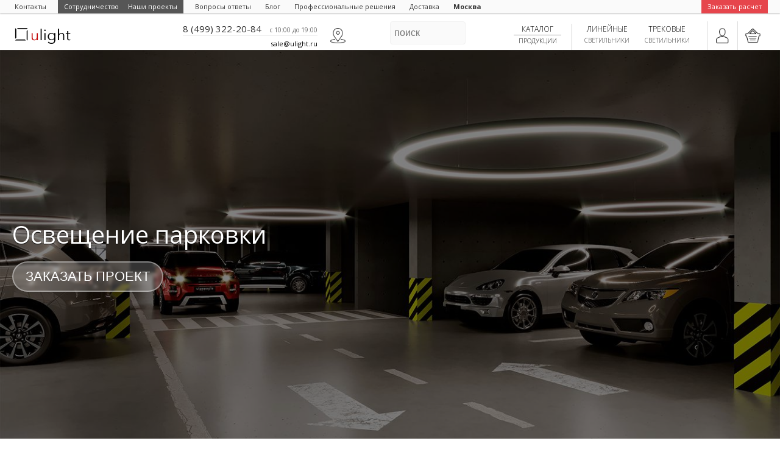

--- FILE ---
content_type: text/html; charset=UTF-8
request_url: https://ulight.ru/solutions/industrial-lighting/parking
body_size: 18044
content:
<!DOCTYPE html>
<html xmlns="http://www.w3.org/1999/xhtml" xml:lang="ru-ru" lang="ru-ru">
<head>
   <meta charset=UTF-8 />
   <link rel="shortcut icon" href="/api/images/favicon.ico">

   <title>Освещение парковки, паркинга, стоянки</title>
   <meta name="description" content="Компания «ULiGHT» предлагает вам освещение парковки. Оформление заказов на готовые решения - 24 часа в сутки!" />
   <meta name="keywords" content="">

   <meta name="viewport" content="width=device-width, initial-scale=1.0, maximum-scale=1.0, user-scalable=no" />

   <meta property="og:title" content="Освещение парковки, паркинга, стоянки">
<meta property="og:type" content="website">
<meta property="og:url" content="https://ulight.ru/solutions/industrial-lighting/parking">
<meta property="og:image" content="https://ulight.ru/uploads/images/storage/original/13865a43ca18ce4450accbca5a5b6f0e.jpeg">
<link rel="canonical" href="https://ulight.ru/solutions/industrial-lighting/parking" />
            
            <link rel="author" href="https://plus.google.com/111382453668672109009" />
            <link rel="publisher" href="https://plus.google.com/111382453668672109009" />
   <meta name="facebook-domain-verification" content="j7vimq7yzpfb28fmppmaj6q9eof18h" />
   <meta name='yandex-verification' content='45591525d3bc494f' />
   <meta name="google-site-verification" content="v4JQ7y4XzFiCsbp2nHE9NKsQ7iM3ssFi04pfQxJTMd8" />
   <meta name='yandex-verification' content='689af9d00bf745e0' />
   <meta name="p:domain_verify" content="6a5f7f89c9e2e05f5b0dd3f588d56c27"/>

   <link rel="apple-touch-icon" href="/uploads/images/common/icons/ios.png">
   <link rel="stylesheet" media="(min-width:700px)" href="/api/css/pattern.css?v=12-002" />
   <link rel="stylesheet" media="(min-width:700px)" href="/api/css/index.css?v=12-002" />
   <link rel="stylesheet" media="(max-width:699px)" href="/api/css/mq/pattern.css?v=12-002" />
   <link rel="stylesheet" media="(max-width:699px)" href="/api/css/mq/index.css?v=12-002" />

   <script type="text/javascript">
      // 0-desctop, 1-mobile
      System_device_type = (/Android|webOS|iPhone|iPad|iPod|BlackBerry|IEMobile|Opera Mini/i.test(navigator.userAgent) && window.innerWidth <= 768)? 1 : 0;
      User = 0;
         </script>

   <script src="/api/js/pattern.js?v=12-002"></script>
   <script src="/api/js/index.js?v=12-002"></script>

   <script src="/api/js/profile/comments.js?v=12-002"></script>

   
   


         <!-- Google Tag Manager --><script>(function(w,d,s,l,i){w[l]=w[l]||[];w[l].push({'gtm.start': new Date().getTime(),event:'gtm.js'});var f=d.getElementsByTagName(s)[0], j=d.createElement(s),dl=l!='dataLayer'?'&l='+l:'';j.async=true;j.src='https://www.googletagmanager.com/gtm.js?id='+i+dl;f.parentNode.insertBefore(j,f);})(window,document,'script','dataLayer','GTM-5GFZKJ5');</script><!-- End Google Tag Manager -->
   
</head>
<body>

   <!-- Google Tag Manager (noscript) --><noscript><iframe src="https://www.googletagmanager.com/ns.html?id=GTM-5GFZKJ5" height="0" width="0" style="display:none;visibility:hidden"></iframe></noscript><!-- End Google Tag Manager (noscript) -->

<div id="header">
   <div class="extMenu oh">
      <div class="lyW rel">
         <ul class="ly oh">
            <li><a href="/about/contacts"><span>Контакты</span></a></li>
            <li class="main" style="margin-right:0!important"><a href="/cooperation"><span style="background:#565656;padding:2px 15px 2px 10px;color:#fff">Сотрудничество</span></a></li>
            <li class="main"><a href="/portfolio"><span style="background:#565656;padding:2px 10px 2px 0;color:#fff">Наши проекты</span></a></li>
            <li><a href="/faq"><span>Вопросы ответы</span></a></li>
            <li class="main"><a href="/blog"><span>Блог</span></a></li>
            <li><a href="/solutions"><span>Профессиональные решения</span></a></li>
            <li><a href="/about/delivery"><span>Доставка</span></a></li>
                        <li class="city"><a href="javascript:;" onclick="Geo.cities_popup()"><span>Москва</span></a></li>
            <li class="promo">
               <a href="javascript:;" onclick="popup.loader();$.post(AjaxI+'request_form_show',{},function(rsp){popup.loaderClose();popup.hold = true;popup.open({data:rsp});}, 'json');"><span>Заказать расчет</span></a>
            </li>
         </ul>
      </div>
   </div>



   <div class="main lyW">
      <div class="ly rel">


         <div class="oh">
            <div class="cl fl rel">
               <a href="/"><span id="logo"></span></a>
               <a rel="nofollow" href="/about/contacts"><span class="fr location block"></span></a>
               <div class="fr content rel">
                  <div id="head_contacts">
                     <div class="msk">
                        <a class="phone mango_phone" onclick="if(!User){dataLayer.push({'event': 'phone_call'}); yaCounter30241319.reachGoal('call');}" href="tel:+74993222084">8 (499) 322-20-84</a>
                        <span class="time">c 10:00 до 19:00</span>
                     </div>
                     <div class="spb hide">
                        <a class="phone mango_phone" onclick="if(!User){dataLayer.push({'event': 'phone_call'}); yaCounter30241319.reachGoal('call');}" href="tel:+78123366386">8 (812) 336-63-86</a>
                        <span class="time">c 10:00 до 18:00</span>
                     </div>
                  </div>
                  <div id="head_email">
                     <a href="/about/contacts"><span class="email">sale@ulight.ru</span></a>
                  </div>
               </div>
            </div>
            <div class="cr fr">
               <div class="panel">
                  <div class="box cart push" onclick="headToggle('cartP');">
                     <script>cart.get();</script>
                  </div>
                  <div class="box enter" onclick="auth.show_form()"></div>               </div>
               <div class="menu">
                  <div class="punct" title="Светодиодная подсветка">
                     <a href="/catalog/track-systems/trekovye-svetilniki">
                        <span style="border-bottom:none">Трековые</span><span>светильники</span>
                     </a>
                  </div>
                  <div class="punct" title="Линии света — Алюминиевый LED профиль">
                     <a href="/catalog/lineynye-svetilniki">
                        <span style="border-bottom:none">Линейные</span><span>светильники</span>
                     </a>
                  </div>
                  <div class="punct l  " title="Каталог продукции">
                     <div class="rel">
                        <a href="/catalog" onclick="headToggle('ghostMenu');return false">
                           <span>Каталог</span><span>продукции</span>
                        </a>
                     </div>
                  </div>
               </div>
               <div class="search">
                  <form id="search-area" action="/search" method="get">
                     <div class="rel">
                        <input type="text" name="q" placeholder="Поиск" value="" onfocus="head_search_act(1)" onblur="head_search_act(2)">
                        <input class="hide" type="submit" value="">
                     </div>
                  </form>
               </div>
               <script>
                  function headToggle(punct,act)
                  {
                     var cartV = $('#header #cartP').css('display');
                     var menuV = $('#header #ghostMenu').css('display');
                     if(punct=='cartP')
                     {
                        if(menuV=='block')
                        {
                           $('#header #ghostMenu').toggle();
                           $('#header .menu .punct.l').removeClass('open');
                        }
                        cartV=='block'?$('#header .panel .box.cart').removeClass('open'):$('#header .panel .box.cart').addClass('open');
                        $('#header #cartP').toggle();
                     }
                     if(punct=='ghostMenu')
                     {
                        if (cartV == 'block')
                        {
                           $('#header #cartP').toggle();
                           $('#header .panel .box.cart').removeClass('open');
                        }
                        menuV=='block'? $('#header .menu .punct.l').removeClass('open') : $('#header .menu .punct.l').addClass('open');
                        $('#header #ghostMenu').toggle();

                        // Добавляем обработчик закрытия при клике вне меню
                        if ($('#header #ghostMenu').css('display') == 'block')
                        {
                           $(document).on('click.closeMenu', function (event)
                           {
                              if (!$(event.target).closest('#ghostMenu, .punct.l').length) {
                                 $('#header #ghostMenu').hide();
                                 $('#header .menu .punct.l').removeClass('open');
                                 $(document).off('click.closeMenu'); // Удаляем обработчик после закрытия
                              }
                           });
                        } else {
                           $(document).off('click.closeMenu'); // Убираем обработчик, если меню закрывается вручную
                        }
                     }
                  }
                  function head_search_act(act)
                  {
                     if($(window).width()<700) return false;
                     if(act==1)
                     {
                        $('#header .cr .menu').slideUp(0);$('#header .cr .search').animate({width:'80%'},300)
                     }
                     if(act==2)
                     {
                        $('#header .cr .menu').slideDown(0);$('#header .cr .search').css({width:'20%'})
                     }
                     return false;
                  }
               </script>
            </div>
         </div>


         <div id="ghostMenu">
            <div class="oh">
               <div class="section">
                  <a class="oh" title="Магнитные светильники" href="/catalog/track-systems/magnetic/magnetic-track-lights">
                     <span class="image"><img src="/uploads/images/storage/4-3/320/d2ef1d3603034bc3d4370f209ecbb35f.png" alt="Магнитные светильники"></span>
                     <p>Магнитные светильники</p>
                  </a>
               </div>
               <div class="section">
                  <a class="oh" title="Встраиваемые светильники" href="/catalog/indoor-light/ceiling-recessed">
                     <span class="image"><img src="/uploads/images/storage/4-3/320/90c095c7fa1f71827feb72ff12c2a08f.png" alt="Встраиваемые светильники"></span>
                     <p>Встраиваемые светильники</p>
                  </a>
               </div>
               <div class="section">
                  <a class="oh" title="Подвесные светильники" href="/catalog/indoor-light/podvesnye-svetilniki">
                     <span class="image"><img src="/uploads/images/storage/4-3/320/6e242c009592382cc8abea46bde59e7e.png" alt="Подвесные светильники"></span>
                     <p>Подвесные светильники</p>
                  </a>
               </div>
               <div class="section">
                  <a class="oh" title="Светильники накладные" href="/catalog/indoor-light/overhead-fixtures">
                     <span class="image"><img src="/uploads/images/storage/4-3/320/7f5f0e9344ba0ed5d907c5c22e8977be.png" alt="Светильники накладные"></span>
                     <p>Светильники накладные</p>
                  </a>
               </div>
               <div class="section">
                  <a class="oh" title="Линейные светильники" href="/catalog/lineynye-svetilniki">
                     <span class="image"><img src="/uploads/images/storage/4-3/320/94537eaf0c9340e8ce93f5a226c4fb62.png" alt="Линейные светильники"></span>
                     <p>Линейные светильники</p>
                  </a>
               </div>
               <div class="section">
                  <a class="oh" title="Евро трек 220V" href="/catalog/track-systems/eurotrack-220v">
                     <span class="image"><img src="/uploads/images/storage/4-3/320/94b61ca5b83fdbd10c9934a2f34f5876.png" alt="Евро трек 220V"></span>
                     <p>Евро трек 220V</p>
                  </a>
               </div>
               <div class="section">
                  <a class="oh" title="Светодиодные панели Армстронг" href="/catalog/indoor-light/armstrong">
                     <span class="image"><img src="/uploads/images/storage/4-3/320/a83aadf39a6d737ca8bf28a2a8e7c079.png" alt="Светодиодные панели Армстронг"></span>
                     <p>Светодиодные панели Армстронг</p>
                  </a>
               </div>
               <div class="section">
                  <a class="oh" title="Промышленные светильники" href="/catalog/industrial-lighting">
                     <span class="image"><img src="/uploads/images/storage/4-3/320/638780616871bf29065cca36517b7117.png" alt="Промышленные светильники"></span>
                     <p>Промышленные светильники</p>
                  </a>
               </div>
               <div class="section">
                  <a class="oh" title="Уличные светильники" href="/catalog/outdoor-lighting">
                     <span class="image"><img src="/uploads/images/storage/4-3/320/4388191083e422f1a3772be5f10d53f5.png" alt="Уличные светильники"></span>
                     <p>Уличные светильники</p>
                  </a>
               </div>
               <div class="section">
                  <a class="oh" title="Настенные светильники" href="/catalog/indoor-light/wall-lights">
                     <span class="image"><img src="/uploads/images/storage/4-3/320/184969efa40d226a16e28137e8c514ee.png" alt="Настенные светильники"></span>
                     <p>Настенные светильники</p>
                  </a>
               </div>
               <div class="section">
                  <a class="oh" title="Напольные светильники" href="/catalog/indoor-light/floor-lamps">
                     <span class="image"><img src="/uploads/images/storage/4-3/320/3e8710e2a2ca3a0b4c18787b35e31257.png" alt="Напольные светильники"></span>
                     <p>Напольные светильники</p>
                  </a>
               </div>
               <div class="section">
                  <a class="oh" title="Управление освещением" href="/catalog/light-control">
                     <span class="image"><img src="/uploads/images/storage/4-3/320/795117de476c483add75ceeef7c9f98f.png" alt="Управление освещением"></span>
                     <p>Управление освещением</p>
                  </a>
               </div>
               <div class="section">
                  <a class="oh" title="Блоки питания" href="/catalog/power-supplies">
                     <span class="image"><img src="/uploads/images/storage/4-3/320/8f3e70c6506b1af52a1b35e286ed189c.png" alt="Блоки питания"></span>
                     <p>Блоки питания</p>
                  </a>
               </div>
               <div class="section">
                  <a class="oh" title="Алюминиевый LED профиль" href="/catalog/led-aluminium-profiles">
                     <span class="image"><img src="/uploads/images/storage/4-3/320/316bd4522f886f6236682751b796e10c.png" alt="Алюминиевый LED профиль"></span>
                     <p>Алюминиевый LED профиль</p>
                  </a>
               </div>
               <div class="section">
                  <a class="oh" title="Светодиодные ленты" href="/catalog/led-strips">
                     <span class="image"><img src="/uploads/images/storage/4-3/320/1d161cb7055de6754b358845c41dddac.png" alt="Светодиодные ленты"></span>
                     <p>Светодиодные ленты</p>
                  </a>
               </div>
            </div>
         </div>


      </div>
   </div>



</div><div id="solutions" class="item-page">
<div id="wallpaper_wrap">
   <div class="image_wrap" data-d="/uploads/images/storage/original/13865a43ca18ce4450accbca5a5b6f0e.jpeg" data-m="/uploads/images/solutions/covers/original/27.jpg">
      <img src="/uploads/images/storage/original/13865a43ca18ce4450accbca5a5b6f0e.jpeg" alt="Парковки">

      <div class="lyW">
         <div class="ly">
                     </div>
      </div>

      <div class="txt">
         <div class="lyW">
            <div class="ly">
               <h1>Освещение парковки</h1>               <button class="order-button" onclick="popup.loader();$.post(AjaxI+'request_form_show',{},function(rsp){popup.loaderClose();popup.hold = true;popup.open({data:rsp});}, 'json');">Заказать проект</button>
            </div>
         </div>
      </div>
   </div>
</div>




            <div id="portfolio" class="unvis">
               <div class="lyW">
                  <div class="ly">
                     <h2>Реализованные проекты</h2>
                     <div class="content slider">
                  <div class="i">
                     <div class="wrap">
                        <div class="item">
                           <img src="/uploads/images/storage/4-3/640/b5316dbf14ad6a2d2119f4a8680f83c6.jpeg" alt="Кольцевые светильники для ЖК &quot;Газетный переулок 13&quot;">
                           <a title="Кольцевые светильники для ЖК &quot;Газетный переулок 13&quot;" href="/portfolio/kolcevye-svetilniki-dlya-zhk-gazetnyy-pereulok-13">
                              <p>Кольцевые светильники для ЖК &quot;Газетный переулок 13&quot;</p>
                           </a>
                        </div>
                     </div>
                  </div>
                  <div class="i">
                     <div class="wrap">
                        <div class="item">
                           <img src="/uploads/images/storage/4-3/640/1f78cb7fdf8e22942bed338cd0a82e1e.jpeg" alt="Проект автомобильной парковки">
                           <a title="Проект автомобильной парковки" href="/portfolio/proekt-avtomobilnoy-parkovki">
                              <p>Проект автомобильной парковки</p>
                           </a>
                        </div>
                     </div>
                  </div>
                  <div class="i">
                     <div class="wrap">
                        <div class="item">
                           <img src="/uploads/images/storage/4-3/640/dd8a5145e5c79cc4d2dcd6dc36eacb90.jpeg" alt="Гараж Дмитрия Портнягина">
                           <a title="Гараж Дмитрия Портнягина" href="/portfolio/osveshchenie-garazha-dmitriya-portnyagina-transformatora">
                              <p>Гараж Дмитрия Портнягина</p>
                           </a>
                        </div>
                     </div>
                  </div></div>
                  </div>
               </div>
            </div>


<div class="lyW">
   <div class="ly">
      <div class="oh">

         <div id="cl">
            <div class="page">
               <div id="text" class="textFormat">
                  <p>
Организация освещения на парковках – важный аспект безопасной и энергоэффективной эксплуатации объекта. От качества подготовки и исполнения проекта зависит комфорт водителей, общий вид площадки, восприятие архитектурного ансамбля в целом, если стоянка располагается около офисного здания, торгового центра и т. д. Это относится к объектам всех типов: крытым, открытым и подземным. Специалисты компании ULIGHT помогут подобрать надежное и современное оборудование для освещения автопарковки.
<br />
Наш ассортимент включает широкий перечень светильников для реализации проектов любой сложности.
</p>
<h2>Основные задачи</h2>
<ul>
<li>Обеспечение безопасного передвижения людей и автомобилей.</li>
<li>Освещение площадки в соответствии с действующими нормативами.</li>
<li>Создание условий комфортной видимости для предотвращения правонарушений.</li>
<li>Интенсивное освещение зон повышенного риска: площадок около касс, въездов,
выездов, входов и выходов с территории парковки.</li>
<li>Обеспечение условий для эффективной работы системы видеонаблюдения.</li>
<li>Интеграция в существующие сети автоматизации.</li>
<ul>
<h2>Нормативы освещения парковок: действующие стандарты и регламенты</h2>
<p> В регионах существуют отраслевые регламенты, нормирующие освещение на парковках. Такие документы согласуют с управлением архитектуры, с органами санитарно- эпидемиологического надзора, с госавтоинспекцией. В частности, нормы освещения на автостоянках Москвы регулируют СП 52.13330.2011, ГОСТ 26824-10, МГСН и т. д.
</p>
<h3>Основные принципы проектирования освещения для парковок</h3>
<p> Особого внимания требуют зоны въезда и выезда с парковок, так как именно эти участки сопряжены с риском травмирования людей. В светлое время суток степень горизонтальной освещенности в таких местах должна составлять не менее 200 лк, а на площадке в целом – до 100 лк. Если естественного света недостаточно, его дополняют искусственным. В темное время суток освещение в зоне движения должно составлять 60 лк и выше, а на общих участках – от 30 лк.
<br /> В проекте учитывают интенсивность автомобильного трафика на территории автостоянки. Например, московские городские строительные нормы требуют обеспечить степень освещенности на паркингах с низким трафиком не менее 7 лк, а с крупным – от 60 лк. Цилиндрическая освещенность при этом должна быть не ниже 1 лк, независимо от интенсивности движения. Важна равномерность распределения светового потока. Грубые, направленные лучи снизят степень безопасности объекта.
<br /> В проекте также необходимо определить тип распределения света. Это важно для правильного выбора приборов освещения.
</p>
<img src="">
<ul>
<li>I. Освещение вдоль зоны с ограниченной шириной. Схему используют на
пешеходных дорожках и тротуарах рядом с парковками.</li>
<li>II. Пространственное освещение по ширине из одной точки. Такой способ распределения света используют около пандусов, широких входов/выходов и въездов/выездов.</li>
<li>III. Боковое распределение светового потока. Схема оптимальна для освещения стоянок рядом с проезжей частью.</li>
<li>IV. Источник света располагают около стены или ограждения, поток распределяется по ширине. Такой тип используют в системах охраны периметров.</li>
<li>V. Свет распределяется по кругу. Оптимальное решение для перекрестков на территории крупных автостоянок.</li>
<li>VI. Квадратное освещение применяют на пересечениях особо оживленных участков парковки, центра проезжей части.</li>
</ul>
<h3>Выбор оборудования</h3>
<h4>Открытые площадки</h4>
<p> Для освещения чаще всего выбирают опоры средней высоты, которые размещают по периметру автостоянки. На покупку прибора влияет бюджет проекта и сложность поставленных задач. Необходимо учитывать, что стандартная монолитная опора создает трудности при замене светильников, поэтому на многих объектах в последнее время используют складные конструкции. На коммерческих парковках большое внимание уделяют не только характеристикам, но и дизайнерскому оформлению светильников.
</p>
<h4>Крытые площадки</h4>
<p>
Световые приборы монтируют на стены и потолки. Важно обеспечить антивандальную защиту, если лампы располагаются достаточно низко.
</p>
<h4>Подземные и многоуровневые паркинги</h4>
<p>
На объектах необходимо освещать не только парковочную зону, но и участки по маршрутам передвижения людей. В коридорах и на лестницах рекомендуется использовать светодиодное оборудование с датчиком – установка таких приборов поможет сократить расходы электроэнергии.
</p>
<h4>Автостоянки около торговых центров и общественных мест</h4>
<p> Освещение парковки на таких объектах часто является визитной карточкой заведения, поэтому проектирование не ограничивается стандартами. Посетители в первую очередь попадают на автостоянку и только потом проходят в торговый зал. Система освещения должна обеспечивать безопасность, комфорт передвижения и одновременно привлекать потенциальных клиентов. На площадках около торговых центров рекомендуется располагать мачты симметрично, чтобы они не привлекали внимание. На одной опоре по возможности располагают несколько источников света, направленных в разные стороны. Мощность каждого из них может достигать 350 Вт.
</p>
<h2>Типичные ошибки освещения парковок</h2>
<ul>
<li>Выбор светильников с низкой степенью защиты. Учитывайте, что на мачте высотой 30 м приборы подвергаются большим нагрузкам, чем на 10 м. Выбирайте модели категории не ниже IP65.</li>
<li>Неудачный угол распространения света. Проверяйте наличие бликов и тени в зоне видимости видеокамер и возможность ослепления водителей.</li>
<li>Пренебрежение дополнительной подсветкой. Это особенно важно для общественных объектов. Дополнительные приборы помогут сделать освещение более комфортным для глаз и выполнят декоративную функцию.</li>
</ul>
<p>
Специалисты ULIGHT помогут создать экономичную и эффективную систему. Чтобы заказать наши услуги, позвоните по номеру, указанному на сайте.
</p>               </div>
            </div>
         </div>

         <div id="cr">
                        <div id="tools">
               <h3>Инструменты для профессионалов</h3>
               <div class="content">
                  <div class="tool-card">
                     <a href="/tools/light_calculation">
                        <img src="/uploads/images/storage/4-3/320/917ef516e093ba35c2938d9a81ac2fd9.png" alt="Калькулятор освещенности">
                        <div class="inf">
                           <p class="title">Калькулятор освещенности</p>
                           <p class="annotation">Удобный инструмент для расчета освещения в вашем проекте. Быстро, точно и онлайн.</p>
                        </div>
                     </a>
                  </div>
                  <div class="tool-card">
                     <a href="/tools/cable_calculation">
                        <img src="/uploads/images/storage/4-3/320/5440b1fba82620117db1c437ac0320dd.png" alt="Расчет сечения кабеля">
                        <div class="inf">
                           <p class="title">Расчет сечения кабеля</p>
                           <p class="annotation">Калькулятор для выбора правильного сечения кабеля по мощности и длине.</p>
                        </div>
                     </a>
                  </div>
               </div>
            </div>
         </div>

      </div>
   </div>
</div>




<div class="lyW">
   <div class="ly">
      <div class="getConsultation oh">
         <div class="head">
            <h3>Оставьте заявку и мы ответим уже сегодня,</h3>
            <p>cделайте свой вопрос нашим!</p>
         </div>
         <div class="content oh">
            <div class="cl">
               <div class="textFormat">
                  <p>Выбор освещения – нелегкое дело.</p>
                  <ul>
                     <li>Хотите <strong>безопасное для здоровья вашей</strong> семьи LED освещение?</li>
                     <li>Хотите современное красивое освещение?</li>
                     <li>Хотите снизить расходы на электроэнергию?</li>
                  </ul>
                  <p>
                     <strong>Присылайте проект на sale@ulight.ru или просто оставьте заявку!</strong>
                     <br>
                     Мы рассчитаем, подберём варианты, дадим скидку.
                     <br><br>
                     У нас Вы сможете купить надежный и стильный линейный светильник по самой выгоднымой цене.
                  </p>
               </div>
            </div>
            <div class="cr">
               <div class="form" onclick="popup.loader();$.post(AjaxI+'request_form_show',{},function(rsp){popup.loaderClose();popup.hold = true;popup.open({data:rsp});}, 'json');">
                  <input id="phone" type="text" placeholder="Ваш телефон:">
                  <textarea id="comment" placeholder="Комментарий"></textarea>
               </div>
            </div>
         </div>
      </div>
   </div>
</div>



<link rel="stylesheet" href="/api/js/libraries/slider/index.css" />
<link rel="stylesheet" href="/api/js/libraries/slider/theme.css" />
<script type="text/javascript" src="/api/js/libraries/slider/index.js"></script>


<script>

   var ww = document.documentElement.clientWidth;
   var wh = document.documentElement.clientHeight;
   var orientation_ratio = false;

   $('#portfolio .content').on('init', function(event, slick) {$('#portfolio').removeClass('unvis')});
   $('#portfolio .content').slick({infinite:true, arrows:true, slidesToShow:ww>600? 4 : 2, slidesToScroll:ww>600? 4 : 2});
   if(ww>600)
   {
      $('#text .slider_items .content').slick({infinite:true, arrows:true, slidesToShow:5, slidesToScroll:5});
      $('#text .slider_images .content').slick({infinite:true, arrows:true, slidesToShow:2, slidesToScroll:2});
   }
   else
   {
      $('#text .slider_items .content').slick({infinite:true, arrows:true, slidesToShow:3, slidesToScroll:3});
      $('#text .slider_images .content').slick({infinite:true, arrows:true, speed: 300, slidesToShow:1, centerMode: true, variableWidth: false});
   }
   $('#partners .gallery').slick({infinite: true,arrows: true,slidesToShow:$(window).width()>600?6:3,slidesToScroll:$(window).width()>600?5:3});

   document.addEventListener("DOMContentLoaded", function()
   {

      var wallpaper_img = $('#wallpaper_wrap img');
      var new_source_image = wallpaper_img.data((ww >= wh) ? "d" : "m");
      if (wallpaper_img.attr("src") !== new_source_image) wallpaper_img.attr("src", new_source_image);


      var type_word_index = 0;
      var type_is_deleting = true;
      var type_element = document.getElementById("typing");
      function type()
      {
         var words = [""];
         var word = words[type_word_index];
         var time_to_del  = 50;
         var time_to_type = 100;
         var text = type_element.textContent;
         if (type_is_deleting)
         {
            type_element.textContent = text.slice(0, -1);
            if (text === "")
            {
               type_is_deleting = false;
            }
         }
         else
         {
            type_element.textContent = word.slice(0, text.length + 1);
            if (type_element.textContent === word)
            {
               type_is_deleting = true;
               type_word_index = (type_word_index + 1) % words.length;
               setTimeout(type, 1500);
               return;
            }
         }
         setTimeout(type, (type_is_deleting? time_to_del : time_to_type));
      }
      setTimeout(type, 2000);

   });
</script></div>      <div id="footer">
         <div id="footer_l1">
            <div class="lyW">
               <div class="ly oh">
                  <div class="cl">
                     <div class="column">
                        <div class="i">
                           <p>Каталог</p>
                           <ul>
                              <a href="/catalog/track-systems/trekovye-svetilniki">
                                 <li>Трековые светильники</li>
                              </a>
                              <a href="/catalog/lineynye-svetilniki">
                                 <li>Линейные светильники</li>
                              </a>
                              <a href="/catalog/track-systems/magnetic/magnetic-track-lights">
                                 <li>Магнитные трековые светильники</li>
                              </a>
                              <a href="/catalog/indoor-light/ceiling-recessed">
                                 <li>Светильники потолочные встраиваемые</li>
                              </a>
                              <a href="/catalog/indoor-light/overhead-fixtures">
                                 <li>Светильники накладные</li>
                              </a>
                              <a href="/catalog/indoor-light/podvesnye-svetilniki">
                                 <li>Подвесные светильники</li>
                              </a>
                           </ul>
                        </div>
                     </div>
                     <div class="column">
                        <div class="i">
                           <p>Готовые решения</p>
                           <ul>
                              <a href="/solutions/apartments-lighting">
                                 <li>Освещение квартир</li>
                              </a>
                              <a href="/solutions/office-lighting">
                                 <li>Освещение в офисе</li>
                              </a>
                              <a href="/solutions/commercial-lighting">
                                 <li>Торговое освещение</li>
                              </a>
                           </ul>
                        </div>
                     </div>
                     <div class="column">
                        <div class="i">
                           <p>О компании</p>
                           <ul>
                              <a href="/about">
                                 <li class="bold">О нас</li>
                              </a>
                              <a href="/portfolio">
                                 <li class="bold">Реализованные проекты</li>
                              </a>
                              <a href="/about/contacts">
                                 <li>Контакты</li>
                              </a>
                              <a href="/vacancies">
                                 <li>Вакансии</li>
                              </a>
                              <a href="/about/oferta">
                                 <li>Публичная оферта</li>
                              </a>
                              <a href="/about/politika-konfidentsialnosti">
                                 <li>Политика конфиденциальности</li>
                              </a>
                              <a href="/about/politika-konfidentsialnosti">
                                 <li>Соглашение о персональных данных</li>
                              </a>
                           </ul>
                        </div>
                        <div class="i">
                           <p>Для покупателя</p>
                           <ul>
                              <a href="javascript:;" onclick="popup.loader();$.post(AjaxI+'request_form_show',{},function(rsp){popup.loaderClose();popup.hold = true;popup.open({data:rsp});}, 'json');">
                                 <li>Заказать бесплатный звонок</li>
                              </a>
                              <a href="/about/pay-site">
                                 <li>Оплата</li>
                              </a>
                              <a href="/about/delivery">
                                 <li>Доставка</li>
                              </a>
                              <a href="/about/regulations-return">
                                 <li>Возврат и обмен</li>
                              </a>
                              <a href="/faq">
                                 <li>Вопросы и ответы</li>
                              </a>
                              <a href="/blog">
                                 <li>Блог</li>
                              </a>
                              <a href="/cooperation">
                                 <li class="bold">Сотрудничество</li>
                              </a>
                              <a href="/promotion/academy">
                                 <li>Академия света</li>
                              </a>
                              <a href="/map">
                                 <li>Карта сайта</li>
                              </a>
                              <a href="/uploads/tmp/catalogs/hokasu_0921_full.pdf" download>
                                 <li>Скачать полный каталог HOKASU (182 МБ)</li>
                              </a>
                           </ul>
                        </div>
                     </div>
                  </div>
                  <div class="cr">
                     <div class="logo">
                        <img src="/uploads/images/common/logo-v2.png">
                     </div>
                     <div class="phone msk">
                        <span class="city">Москва</span>
                        <a onclick="if(!User){dataLayer.push({'event': 'phone_call'}); yaCounter30241319.reachGoal('call')}" href="tel:+74993222084"><span class="num">8 (499) 322-20-84</span></a>
                     </div>
                     <div class="schedule">ПН-ПТ c 10:00 до 19:00</div>
                     <div class="email">sale@ulight.ru</div>
                     <div class="phone spb">
                        <span class="city">Санкт-Петербург</span>
                        <a onclick="if(!User){dataLayer.push({'event': 'phone_call'}); yaCounter30241319.reachGoal('call')}" href="tel:+78123366386"><span class="num">8 (812) 336-63-86</span></a>
                     </div>
                     <div class="schedule">ПН-ПТ c 10:00 до 18:00</div>
                     <div class="social">
                        <a rel="nofollow" target="_blank" href="https://t.me/ulight_ru"><span class="tg"></span></a>
                        <a rel="nofollow" target="_blank" href="https://www.facebook.com/ulight.ru/"><span class="fb"></span></a>
                        <a rel="nofollow" target="_blank" href="https://www.youtube.com/channel/UCEkpfQFFrKr4-RxhKLIcDug/"><span class="yt"></span></a>
                        <a rel="nofollow" target="_blank" href="https://www.instagram.com/ulight.ru/"><span class="in"></span></a>
                        <a rel="nofollow" target="_blank" href="https://zen.yandex.ru/ulight_ru"><span class="zen"></span></a>
                        <a rel="nofollow" target="_blank" href="https://www.houzz.ru/professionaly/osveshchenie/ulight-pfvwus-pf~1830595761"><span class="houzz"></span></a>
                        <a rel="nofollow" target="_blank" href="https://www.pinterest.ru/ulight_ru/"><span class="pinterest"></span></a>
                        <a rel="nofollow" target="_blank" href="https://vk.com/ulight_ru"><span class="vk"></span></a>
                        <a rel="nofollow" target="_blank" href="https://3ddd.ru/users/hokasu"><span class="ddd"></span></a>
                        <a rel="nofollow" target="_blank" href="https://www.archilovers.com/hokasu/"><span class="archilovers"></span></a>
                        <a rel="nofollow" target="_blank" href="https://www.officenext.ru/company/company-56719-hokasu/"><span class="officenext"></span></a>
                        <a rel="nofollow" target="_blank" href="https://www.crunchbase.com/organization/ulight-russia"><span class="crunchbase"></span></a>
                        <a rel="nofollow" target="_blank" href="https://about.me/ulight"><span class="about.me"></span></a>
                     </div>
                  </div>
               </div>
            </div>
         </div>
         <div id="footer_l2" class="oh">
            <div class="lyW">
               <div class="ly">
                  <p>Светотехническая компания ULIGHT© 2013-2025</p>
                  <div class="pay_card">
                     <img src="">
                     <img src="">
                  </div>
               </div>
            </div>
         </div>
      </div>
      <script>
         $("#footer #footer_l1 .column .i").click(function(){if($(window).width()<600) $(this).children('ul').toggle();})
      </script>


      <div id="mobile_bottom_menu">
         <div class="lyW">
            <div class="ly">
               <div class="content">
                  <div class="i">
                     <a href="/catalog">
                        <img src="[data-uri]" alt="search-property">
                        <p>Каталог</p>
                     </a>
                  </div>
                                       <div class="i">
                        <a href="javascript:;" onclick="jivo_api.open({start: 'menu'});">
                           <img src="[data-uri]" alt="whatsapp--v1">
                           <p>WhatsApp</p>
                        </a>
                     </div>
                                                      <div class="i">
                     <a href="javascript:;" onclick="cart_from_mobile_bottom_menu();">
                        <img src="[data-uri]" alt="shopping-basket-2">
                        <p>Корзина</p>
                     </a>
                  </div>
               </div>
            </div>
         </div>
         <script>
            function cart_from_mobile_bottom_menu() {
               var cartV = $('#header #cartP').css('display');
               var mobileBottomMenuHeight = $('#mobile_bottom_menu').outerHeight(); // Получаем высоту mobile_bottom_menu

               if (cartV == 'block') {
                  $('#header .panel .box.cart').removeClass('open');
                  $('#header #cartP').removeClass('bottom');
                  $('#header #cartP').css({
                     'top': '',
                     'bottom': '',
                  });
               } else {
                  $('#header .panel .box.cart').addClass('open');
                  $('#header #cartP').addClass('bottom');
                  $('#header #cartP').css({
                     'top': 'auto',
                     'bottom': mobileBottomMenuHeight + 'px',
                  });
               }

               $('#header #cartP').toggle();
            }
         </script>
      </div>


      <link rel="stylesheet" type="text/css" href="/api/css/font.css" media="screen" />

               <!-- Mango calltracking --><script src="//widgets.mango-office.ru/site/32986" defer></script><!-- Mango calltracking -->
                  <!-- Yandex.Metrika counter --><script type="text/javascript" >(function(m,e,t,r,i,k,a){m[i]=m[i]||function(){(m[i].a=m[i].a|| []).push(arguments)};m[i].l=1*new Date();for (var j = 0; j < document.scripts.length; j++) {if (document.scripts[j].src === r) { return; }}k=e.createElement(t),a=e.getElementsByTagName(t)[0],k.async=1,k.src=r,a.parentNode.insertBefore(k,a)})(window, document, "script", "https://mc.yandex.ru/metrika/tag.js", "ym");ym(30241319, "init", {clickmap:true, trackLinks:true, accurateTrackBounce:true, webvisor:true, ecommerce:"dataLayer"});</script><noscript><div><img src="https://mc.yandex.ru/watch/30241319" style="position:absolute; left:-9999px;" alt="ya metrika" /></div></noscript><!-- /Yandex.Metrika counter -->
      
      <!-- JIVOSITE -->
               <script src="//code.jivosite.com/widget/noiO2UXUtw" defer></script>
         <script>
            document.addEventListener("DOMContentLoaded", function () {
               // Отключаем автоматическое открытие чата на мобильных устройствах
               if (window.innerWidth <= 768) { // Условие для мобильных устройств
                  window.jivo_onLoadCallback = function () {
                     jivo_api.close(); // Закрываем чат, если он открыт
                  };
               }
            });
         </script>
            <!-- JIVOSITE -->



               <script>
            $(document).ready(function()
            {
               Fancybox.bind("[data-fancybox]", {});
            });
         </script>
         <link rel="stylesheet" href="/api/js/libraries/fancybox/min.css" type="text/css" media="screen" />
         <script type="text/javascript" src="/api/js/libraries/fancybox/min.js"></script>
      

      <script type="text/javascript">

         document.addEventListener('DOMContentLoaded', () =>{
            // Обновление видимости кнопок
            function updateButtons(sliderWrap) {
               const content = sliderWrap.querySelector('.pattern_slider_wrap .content');
               const prevButton = sliderWrap.querySelector('.pattern_slider_wrap .button.prev');
               const nextButton = sliderWrap.querySelector('.pattern_slider_wrap .button.next');
               prevButton.style.display = content.scrollLeft === 0 ? 'none' : 'block';
               nextButton.style.display = content.scrollLeft + content.offsetWidth >= content.scrollWidth ? 'none' : 'block';
            }
            // Обработчик прокрутки
            function handleScroll(event) {
               const sliderWrap = event.target.closest('.pattern_slider_wrap');
               updateButtons(sliderWrap);
            }
            // Обработчик кликов по кнопкам
            document.body.addEventListener('click', (event) => {
               if (event.target.classList.contains('button')) {
               const sliderWrap = event.target.closest('.pattern_slider_wrap');
               const content = sliderWrap.querySelector('.pattern_slider_wrap .content');
               const direction = event.target.classList.contains('prev') ? -1 : 1;
               // Прокрутка на ширину одного слайда (20%)
               const slideWidth = content.offsetWidth * 0.4;
               content.scrollBy({ left: direction * slideWidth, behavior: 'smooth' });
            }
            });
            // Инициализация
            document.querySelectorAll('.pattern_slider_wrap').forEach((sliderWrap) => {
               const content = sliderWrap.querySelector('.pattern_slider_wrap .content');
               content.addEventListener('scroll', handleScroll);
               updateButtons(sliderWrap);
            });
         });

         window.onload = new function()
         {
            if(typeof onload_1 == 'function') onload_1();
            if(typeof onload_2 == 'function') onload_2();
            if(typeof onload_3 == 'function') onload_3();
            if(typeof onload_4 == 'function') onload_4();
            if(typeof onload_footer_1 == 'function') onload_footer_1();
         };
         window.addEventListener('load', function()
         {
            if(typeof afterload_1 == 'function') afterload_1();
            if(typeof afterload_2 == 'function') afterload_2();
         });
         window.addEventListener('resize', function()
         {
            if(typeof onresize_1 == 'function') onresize_1();
            if(typeof onresize_2 == 'function') onresize_2();
            if(typeof onresize_3 == 'function') onresize_3();
         });

         var get_promo = getVarFromUrl('promo');
         if(get_promo)
         {
            popup.loader();$.post(AjaxI+'promo_show',{promo:get_promo},function(rsp){popup.loaderClose();popup.hold = true;popup.open({data:rsp});}, 'json');
         }
      </script>



   </body>
</html>

--- FILE ---
content_type: text/html; charset=UTF-8
request_url: https://ulight.ru/ajax/cart_get
body_size: 181
content:
{"html":"\n            <div id=\"cartP\">\n               <span class=\"h4\">\u0411\u044b\u0441\u0442\u0440\u044b\u0439 \u043f\u0440\u043e\u0441\u043c\u043e\u0442\u0440 \u0437\u0430\u043a\u0430\u0437\u0430<\/span>\n               <div class=\"items oh\"><p>\u041a\u043e\u0440\u0437\u0438\u043d\u0430 \u043f\u0443\u0441\u0442\u0430!<\/p><\/div>\n               <div class=\"bottom oh\">\n                  \n                  <div class=\"oh\">\n                     <a href=\"\/cart\"><span class=\"btn fl\">\u041e\u0444\u043e\u0440\u043c\u0438\u0442\u044c \u0437\u0430\u043a\u0430\u0437<\/span><\/a>\n                     \n                     \n                     \n                  <\/div>\n               <\/div>\n            <\/div>","items":false}

--- FILE ---
content_type: text/css
request_url: https://ulight.ru/api/css/pattern.css?v=12-002
body_size: 8602
content:
body,div,dl,dt,dd,ul,ol,li,h1,h2,h3,h4,h5,h6,pre,form,fieldset,input,textarea,p,blockquote,th,td {margin:0;padding:0;}table {border-collapse:collapse;border-spacing:0;}fieldset,img {border:0;}address,caption,cite,code,dfn,em,th,var {font-style:normal;font-weight:normal;}ol,ul {list-style:none;}caption,th {text-align:left;}h1,h2,h3,h4,h5,h6 {font-size:100%;font-weight:normal;}q:before,q:after {content:'';}abbr,acronym {border:0;} html, body, div, span, applet, object, iframe,h1, h2, h3, h4, h5, h6, p, blockquote, pre,a, abbr, acronym, address, big, cite, code,del, dfn, em, font, img, ins, kbd, q, s, samp,small, strike, sub, sup, tt, var,dl, dt, dd, ol,ul,li,fieldset, form, label, legend,table, caption, tbody, tfoot, thead, tr, th, td {margin:0;padding:0;border:0;outline:0;font-weight:inherit;font-style:inherit;font-size:100%;line-height:100%;font-family:inherit;vertical-align:baseline;}:focus {outline:0;}body {line-height:1;color:black;background:white;}ol, ul {list-style:none;}table {border-collapse:separate;border-spacing:0;}caption, th, td {text-align:left;font-weight:normal;}blockquote:before, blockquote:after,q:before, q:after {content:"";}blockquote, q {quotes:"" "";}a{outline:none;border:none;text-decoration:none}
textarea,p,h1,h2,h3,h4,a,span,div,li,table td{font-family:'Open Sans',sans-serif;color:#000;font-size:15px;line-height:150%}
img{vertical-align:top}
body{overflow-y:scroll}
.unselectable {-webkit-touch-callout: none;/* iOS Safari */-webkit-user-select: none;/* Chrome/Safari/Opera */-khtml-user-select: none;/* Konqueror */-moz-user-select: none;/* Firefox */-ms-user-select: none;/* Internet Explorer/Edge */user-select: none;/* Non-prefixed version, currently not supported by any browser */}



.oh {overflow:hidden}
.fl {float:left}
.fr {float:right}
.cl_b {clear:both}
.push {cursor:pointer}
.fixed{position:fixed}
.rel  {position:relative}
.hide {display:none}
.hide_strong {display:none!important}
.unvis{visibility:hidden}
.abs  {position:absolute}
.block{display:block}
.bold{font-weight:700}

.gray_bg{background:#fafafa}
.gray_bgb{background:#fafafa;border:1px solid #f1f1f1}
.white_bgb{background:#fff;border:1px solid #ddd}



.lyW{max-width:1624px;margin:0 auto}
.ly{height:auto!important;padding:0 20px;max-width:1584px;position:relative}
.page{width:auto;background:#fff;min-height:50px;height:auto!important;margin:0 auto;padding:30px 20px 30px;position:relative;box-shadow:0 0 5px #eee;box-sizing:border-box}



.btn{display:inline-block;min-width:40px;min-height:30px;width:auto;height:auto;padding:5px 10px;cursor:pointer;text-align:center;background-color:#f6f6f6;color:#000;border:1px solid #eee;font-weight:300;border-radius:5px;box-sizing:border-box}
.btn:hover{background:#eaeaea;border:1px solid #d6d6d6;text-decoration:underline}
.btn.gold{background-image: linear-gradient(to bottom,#fddfb0 0,#a28136 100%);color:#fff}
.btn.y{box-shadow: 0 2px 2px rgba(0,0,0,0.1);background-color: #ffd24d;background-image: linear-gradient(to bottom,#ffd24d 0,#cc9d00 100%);border-top-color: #ffd24d;border-bottom-color: #cc9d00;border-width: 1px 0;color:#fff;font-weight:700}
.btn.r{background-color:#e21235;border:none;color:#fff;font-weight:600;text-transform:uppercase;padding:10px 15px;border-radius:5px;display:inline-block;}
.btn.r:hover{background-color:#bd0f2c}



body::-webkit-scrollbar{width:12px}
body::-webkit-scrollbar-thumb{border-width:1px 1px 1px 2px;border-color:#777;background-color:#ccc}
body::-webkit-scrollbar-track{border-width:0}



.h1-wrap{margin:0 auto 20px}
.h1-wrap.center{text-align:center;margin:0 auto 40px}
.h1-wrap.center h1, .h1-wrap.center .h1{display:inline-block}



h1,.h1{display:block;font-size:28px;font-weight:400}
h2,.h2{display:block;font-size:24px;font-weight:400}
h3,.h3{display:block;font-size:20px;font-weight:400}
h4,.h4{display:inline-block;font-size:16px}
h5,.h5{font-weight:300;display:block;font-size:10px}
h6,.h6{font-weight:300;display:block;font-size:8px}
a{color:#000}
h1 a.admin{visibility:hidden}
h1:hover a.admin{visibility:visible}
h2 span,.h2 span{font-size:16px}
h1 span,.h1 span{font-size:16px}



.textFormat{}
.textFormat h2{margin:30px 0 15px}
.textFormat h2:first-child{margin-top:0}
.textFormat h3{margin:30px 0 10px}
.textFormat h4{margin:20px 0 10px;border-bottom:1px solid #ccc}
.textFormat p{}
.textFormat a{text-decoration:underline;color:#264f9e}
.textFormat .backlight.y{background:#ffee72;padding:0 3px}
.textFormat ul {list-style-type:circle;margin:10px 0 15px}
.textFormat ul.num {list-style-type:decimal}
.textFormat ul li{margin:5px 0 0 30px}
.textFormat strong{font-weight:600}
.textFormat .accentWrap{padding:10px;margin:20px 0;background:#f9f9f9;border:1px solid #eee;box-shadow: 0 0 10px #eee}
.textFormat .quote{display:block;padding:15px;border:2px solid #ccc;margin:25px 0;background:#fafafa}
.textFormat .quote.red{border-left:2px solid #d81515}
.textFormat .hl{display:block; height:1px; border-bottom:1px solid #ddd; margin:20px 0}
.textFormat .imgWrap{text-align:center}
.textFormat .imgWrap.pad{width:100%; padding:10px 0; margin:20px auto; box-sizing:border-box}
.textFormat .imgWrap.padline{width:100%; padding:10px 0; margin:20px auto; box-sizing:border-box; border-top:1px dashed #ccc; border-bottom:1px dashed #ccc}
.textFormat .imgWrap img{width:100%;display:block}
.textFormat .videoWrap{text-align:center}
.textFormat .videoWrap.pad{width:100%; padding:10px 0; margin:20px auto; box-sizing:border-box}
.textFormat .videoWrap iframe{width:100%;min-height:350px}
.textFormat .videoWrap video{width:100%}
.textFormat .tbl{overflow:hidden;margin:10px auto}
.textFormat .tbl .col10{width:10%}
.textFormat .tbl .col20{width:20%}
.textFormat .tbl .col30{width:30%}
.textFormat .tbl .col40{width:40%}
.textFormat .tbl .col50{width:50%}
.textFormat .tbl .col60{width:60%}
.textFormat .tbl .col70{width:70%}
.textFormat .tbl .col80{width:80%}
.textFormat .tbl .col90{width:90%}
.textFormat table.style {width: 100%; border:1px solid #eee; border-spacing:1px; border-collapse: collapse;margin-top:20px; text-align: left;}
.textFormat table.style td {border: 1px solid #eee; padding:8px; text-align: center; vertical-align: middle; transition: background-color 0.3s ease; }
.textFormat table.style th{border: 1px solid #ccc; padding:8px; text-align: center; vertical-align: middle; transition: background-color 0.3s ease; background-color: #f1f1f1; font-weight:500}
.textFormat table.style td:hover {background-color: #f1f1f1}


#systemMsg{z-index:999999;left:5px;top:5px;max-width:250px}
#systemMsg .box{margin-bottom:5px;font-size:14px;line-height:18px; color:#fff; text-shadow:1px 1px #333; background:rgba(255,50,50,.8);padding:7px 10px}
#systemMsg .box:last-child{margin-bottom:0}

input{height:28px;padding:2px;font-size:12px;-webkit-appearance:none;border:1px solid #eee;border-radius:3px;background-color:#fff;color:#555;box-sizing:border-box}
input.alert{background:#ffc6b5}
textarea{height:28px;padding:2px;font-size:12px;-webkit-appearance:none;border:1px solid #eee;border-radius:3px;background-color:#fff;color:#555;box-sizing:border-box}
select{height:30px;padding:2px;font-size:12px;-webkit-appearance:none;border:1px solid #eee;border-radius:3px;background-color:#fff;color:#555;box-sizing:border-box}
select.picked{background:#ffe96a}



#breadcrumbs{margin:0 auto 40px; display: flex; overflow-x: auto; scroll-behavior: smooth; scrollbar-width: none; -ms-overflow-style: none}
#breadcrumbs::-webkit-scrollbar {display:none;}
#breadcrumbs .content{display: flex; white-space: nowrap;}
#breadcrumbs li{margin: 0 5px;}
#breadcrumbs li,
#breadcrumbs li *{color:#666;font-size:12px}
#breadcrumbs li a span{color:#000}



.bg_pdf{background-image:url('/uploads/images/common/icons/docs/pdf.png');background-repeat:no-repeat}
.bg_doc{background-image:url('/uploads/images/common/icons/docs/doc.png');background-repeat:no-repeat}
.bg_docx{background-image:url('/uploads/images/common/icons/docs/doc.png');background-repeat:no-repeat}
.bg_xls{background-image:url('/uploads/images/common/icons/docs/xls.png');background-repeat:no-repeat}
.bg_xlsx{background-image:url('/uploads/images/common/icons/docs/xls.png');background-repeat:no-repeat}
.bg_dwg{background-image:url('/uploads/images/common/icons/docs/dwg.png');background-repeat:no-repeat}
.bg_3ds{background-image:url('/uploads/images/common/icons/docs/3ds.png');background-repeat:no-repeat}
.bg_max{background-image:url('/uploads/images/common/icons/docs/max.png');background-repeat:no-repeat}
.bg_obj{background-image:url('/uploads/images/common/icons/docs/obj.png');background-repeat:no-repeat}
.bg_ies{background-image:url('/uploads/images/common/icons/docs/ies.png');background-repeat:no-repeat}
.bg_ldt{background-image:url('/uploads/images/common/icons/docs/ldt.png');background-repeat:no-repeat}
.bg_mtl{background-image:url('/uploads/images/common/icons/docs/mtl.png');background-repeat:no-repeat}
.bg_step{background-image:url('/uploads/images/common/icons/docs/step.png');background-repeat:no-repeat}
.bg_step{background-image:url('/uploads/images/common/icons/docs/step.png');background-repeat:no-repeat}

#header{position:fixed;top:0;left:0;right:0;z-index:98;background:#fff;height:82px;box-shadow:0 0 1px #888}
#header .extMenu{overflow:hidden;height:22px;box-shadow:0 0 2px #666;background:#fafafa;margin-bottom:13px}
#header .extMenu li{float:left;margin-right:15px}
#header .extMenu li span{display:block;line-height:18px;color:#333;font-size:11px;padding:2px 4px}
#header .extMenu li.city span{font-weight:700}
#header .extMenu li.promo{float:right;margin-right:0}
#header .extMenu li.promo span{background:#e6454c;padding:2px 10px 2px 10px;color:#fff}
#header .cl{width:45%;overflow:hidden;height:47px}
#header .cl #logo{position:absolute;left:0;top:0;width:100px;z-index:500;height:42px;background:#fff url(/uploads/images/common/logo-v2.png) 50% 50% no-repeat;background-size:contain}
#header .cl .location {position:relative;width:47px; height:47px;margin-left:10px;background:url('/uploads/images/common/icons/head/location.png') center center no-repeat;background-size:25px 25px}
#header .cl .content{}
#header .cl .content #head_contacts {display:block;position:relative;margin-top:1px;border-bottom:1px solid #eee}
#header .cl .content #head_contacts .phone {font-size:15px;font-weight:400;line-height:18px;text-align:right;color:#333}
#header .cl .content #head_contacts .time{font-size:10px;color:#666;margin-left:10px}
#header .cl .content #head_email {display:block;position:relative;margin-top:0;text-align:right}
#header .cl .content #head_email span{font-size:11px}
#header .cr{width:50%;overflow:hidden}
#header .cr .search{width:20%;line-height:38px;margin-right:3%}
#header .cr .search #search-area{}
#header .cr .search #search-area input{width:100%;height:38px;background:#fafafa;padding:0 0 0 5%;border:1px solid #f1f1f1;border-radius:4px;font-size:16px;font-weight:300;text-transform:lowercase;box-sizing:border-box}
#header .cr .search #search-area input:focus{padding:0 0 0 2%;font-size:12px;font-weight:300;background:#f1f1f1;border:1px solid #ccc}
#header .cr .menu {width:53%;float:right;margin-right:3%;margin-top:4px;overflow:hidden}
#header .cr .menu .punct{width:29%;display:block;float:right;margin-left:1%;height:43px;box-sizing:border-box}
#header .cr .menu .punct.l{padding-right:5%;margin-right:2%;margin-left:0;border-right:1px solid #ccc}
#header .cr .menu .punct.l.open .rel:after{content:'';border-color:#000/*0c78d0*/ transparent transparent transparent;border-style: solid;border-width:6px 6px;height:0;width: 0;z-index:3;position:absolute;bottom:-6px;left:50%;margin-left:-6px;-webkit-transform: rotate(180deg)}
#header .cr .menu .punct span{display:block;text-align:center;text-transform:uppercase;color:#000}
#header .cr .menu .punct.l span{color:#000!important}
#header .cr .menu .punct span:first-child{font-size:12px;font-weight:300;line-height:18px;border-bottom:1px solid #999}
#header .cr .menu .punct span:last-child{font-size:10px;font-weight:300;line-height:18px;color:#333}
#header .cr .menu .punct.l.act span{font-weight:700}
@media (max-width:900px)
{
   #header .cl{width:35%}
   #header .cl .content #contacts .phone {font-size:13px}
   #header .cl .content #contacts .phone em{font-size:10px}
   #header .cr{width:65%}
   #header .cr .menu .punct span:first-child{font-size:11px}
   #header .cr .menu .punct span:last-child{font-size:9px}
}
#header .cr .panel{width:16%;float:right}
#header .cr .panel .box{width:50%;position:relative;float:right;height:47px;border-left:1px solid #ddd;box-sizing:border-box}
#header .cr .panel .box.cart{background:url('/uploads/images/common/icons/head/cart.png') center center no-repeat;background-size:35px 35px}
#header .cr .panel .box.cart.act{background-image:url('/uploads/images/common/icons/head/cart-act.png')}
#header .cr .panel .box.enter{background:url('/uploads/images/common/icons/head/profile.png') center center no-repeat;background-size:35px 35px}
#header .cr .panel .box.enter.act{background-image:url('/uploads/images/common/icons/head/profile-act.png')}
#header .cr .panel .box.open:after{content:'';border-color:#000 transparent transparent transparent;border-style: solid;border-width:6px 6px;height:0;width: 0;z-index:3;position:absolute;bottom:0px;left:50%;margin-left:-6px;-webkit-transform: rotate(180deg)}
#header #ghostMenu{position:absolute;top:47px;right:20px;left:20px;padding:50px 0;background:#fff;z-index:999;border-top:2px solid #000;display:none;overflow:hidden;box-shadow:0 5px 5px #444}
#header #ghostMenu .section{float:left;width:20%;padding:0.5%;box-sizing:border-box;height:100px}
#header #ghostMenu .section a.oh {border:1px solid #fff;padding:1%}
#header #ghostMenu .section a.oh .image{float:left;display:block;margin:10px 0 0;width:80px;overflow:hidden}
#header #ghostMenu .section a.oh .image img{width:80px;margin:0 auto}
#header #ghostMenu .section a.oh:hover {cursor:pointer;border:1px solid #fefefe;transform: scale(1.05)}
#header #ghostMenu .section a.oh p{margin-left:85px;margin-top:10px}
#header #ghostMenu .section a,#header #ghostMenu .col .section p{font-size:12px;line-height:16px;display:block}
#header #cartP{position:absolute;top:47px;right:20px;width:50%;background:#fff;z-index:999;border-top:2px solid #000;display:none;box-shadow:0 5px 5px #444}
#header #cartP .h4{display:block;text-align:center;font-size:13px;line-height:20px;padding:5px 10px;box-shadow:0 2px 2px #eee;text-transform:uppercase;color:#666}
#header #cartP .items{margin:10px 10px;overflow-y:visible;max-height:250px;padding-right:6px}
#header #cartP .items::-webkit-scrollbar{width:4px}
#header #cartP .items .item{width:auto;margin-bottom:10px;padding-bottom:10px;position:relative;border-bottom:1px solid #eee}
#header #cartP .items .item:last-child{margin-bottom:0;padding-bottom:0;border-bottom:none}
#header #cartP .items .item .body{position:relative}
#header #cartP .items .item .box{width:14%;float:left;text-align:center;margin-right:3%;font-size:12px;padding-top:5px}
#header #cartP .items .item .box span{font-size:12px}
#header #cartP .items .item .box.img {width:10%;padding-top:0}
#header #cartP .items .item .box.img img{width:100%}
#header #cartP .items .item .box.title{width:40%;text-align:left;padding-top:0}
#header #cartP .items .item .box.title *{font-size:11px;line-height:12px;vertical-align:top}
#header #cartP .items .item .box.title span{font-size:11px;line-height:13px}
#header #cartP .items .item .box.title p{font-weight:700;color:#000;margin-right:4px;font-size:10px;display:inline-block}
#header #cartP .items .item .box.count{width:7%;padding-top:5px}
#header #cartP .items .item .box.count input{width:100%;margin:0;border:1px solid #ddd;height:22px;box-sizing:content-box;line-height:22px;font-size:12px;text-align:center}
#header #cartP .items .item .remove{display:none;position:absolute;z-index:99;width:20px;height:20px;background:url('/api/in/images/remove.png');background-size:contain;top:10px;right:0px}
#header #cartP .items .item:hover .remove{display:block}
#header #cartP .bottom{padding:5px 10px;box-shadow:0 -2px 2px #eee}
#header #cartP .total.fr{overflow:hidden;font-size:13px;margin:10px 0}
#header #cartP .total .wrap{width:260px;float:right;background:url("/api/in/images/spikes-top.png") top left repeat-x}
#header #cartP .total .line{overflow:hidden;padding:2px 0;font-size:12px}
#header #cartP .total .line .l{float:left;width:40%;text-align:right;height:18px;line-height:18px}
#header #cartP .total .line .r{float:right;width:58%;height:18px;line-height:18px}
#header #cartP .total .total strong{display:inline-block;padding:0 6px;background:#ffe96a;border-radius:5px;-webkit-border-radius:5px;-moz-border-radius:5px}
#header #cartP .total .msg{font-size:11px;margin:15px 0;border-top:1px solid #eee;text-align:center;padding-top:10px}
#header #cartP .total .msg strong{color:#ff6137}
#header #cartP .btn {margin:20px 5px 5px;padding:0 10px}
#header #cartP .btn.fly {margin-left:10px;width:150px}
#header.down{box-shadow:0 0 15px #444;height:47px;padding-top:13px}
#header.down .extMenu{display:none}

#footer{margin:0 auto;position:relative;border-top:1px solid #ddd}
#footer #footer_l1{padding:30px 0;position:relative;background:#fafafa}
#footer #footer_l2{padding:10px 0;position:relative;background:#fff;border-top:1px solid #ddd}
#footer #footer_l1 .cl{float:left;width:85%}
#footer #footer_l1 .cr{float:right;width:15%}
#footer #footer_l1 .cl .column{float:left;width:28.3%;padding-right:5%}
#footer #footer_l1 .cl .column .i{margin-top:20px}
#footer #footer_l1 .cl .column .i p{font-size:20px;line-height:25px;color:#333;font-weight:300}
#footer #footer_l1 .cl .column .i ul{margin-top:10px}
#footer #footer_l1 .cl .column .i ul li{text-align:left;margin-top:5px;font-size:13px;line-height:18px;color:#666;font-weight:300}
#footer #footer_l1 .cl .column .i ul li.bold{color:#333;text-decoration:underline}
#footer #footer_l1 .cr .logo {text-align:center}
#footer #footer_l1 .cr .logo img{width:100%;max-width:150px}
#footer #footer_l1 .cr .phone{margin-top:20px}
#footer #footer_l1 .cr .phone span{display:block;text-align:right}
#footer #footer_l1 .cr .phone .city{font-size:13px;line-height:30px;color:#000;font-weight:400}
#footer #footer_l1 .cr .phone .num{font-size:20px;line-height:25px;color:#333;font-weight:300}
#footer #footer_l1 .cr .schedule{font-size:10px;line-height:16px;color:#666;font-weight:300;text-align:right}
#footer #footer_l1 .cr .email{font-size:12px;line-height:18px;color:#000;font-weight:300;text-align:right}
#footer #footer_l1 .cr .social {overflow:hidden;margin-top:30px}
#footer #footer_l1 .cr .social span{display:block;float:right;width:30px;height:30px;margin:10px 0 0 10px}
#footer #footer_l1 .cr .social .in{background:url('/uploads/images/common/icons/social/instagram.svg') center center no-repeat;background-size:25px}
#footer #footer_l1 .cr .social .fb{background:url('/uploads/images/common/icons/social/facebook.svg') center center no-repeat;background-size:25px}
#footer #footer_l1 .cr .social .yt{background:url('/uploads/images/common/icons/social/youtube.png') center center no-repeat;background-size:25px}
#footer #footer_l1 .cr .social .tg{background:url('/uploads/images/common/icons/social/tg.png') center center no-repeat;background-size:25px}
#footer #footer_l1 .cr .social .zen{background:url('/uploads/images/common/icons/social/zen.png') center center no-repeat;background-size:25px}
#footer #footer_l1 .cr .social .houzz{background:url('/uploads/images/common/icons/social/houzz.png') center center no-repeat;background-size:25px}
#footer #footer_l1 .cr .social .pinterest{background:url('/uploads/images/common/icons/social/pinterest.png') center center no-repeat;background-size:25px}
#footer #footer_l1 .cr .social .vk{background:url('/uploads/images/common/icons/social/vk.png') center center no-repeat;background-size:25px}
#footer #footer_l1 .cr .social .ddd{background:url('/uploads/images/common/icons/social/ddd.png') center center no-repeat;background-size:25px}
#footer #footer_l1 .cr .social .archilovers{background:url('/uploads/images/common/icons/social/archilovers.png') center center no-repeat;background-size:25px}
#footer #footer_l1 .cr .social .officenext{background:url('/uploads/images/common/icons/social/officenext.png') center center no-repeat;background-size:25px}


.GoB{height:100%;width:9px;background-repeat:no-repeat;cursor:pointer;background-color:#000;background-position:50% 10%;top:0;right:0;opacity:0;z-index:2}
.GoB.Up{background-image:url('/api/in/images/UpB.png')}
.GoB.Down{}
.GoB:hover{opacity:0.2}

.load{width:50px;height:50px;margin:30px auto;position:relative;overflow:hidden;background:#fff url('/api/in/images/load.gif') center center no-repeat}

.raiting_star {position:relative;margin:0 auto;width:110px;overflow:hidden}
.raiting {position:relative;height:16px;cursor:pointer;width:83px;float:left}
.raiting .raiting_blank, .raiting_votes, .raiting_hover {height:16px;position:absolute}
.raiting .raiting_blank { background:url(/api/in/images/ratings.png);width:83px;}
.raiting .raiting_votes {background:url(/api/in/images/ratings.png) 0 -16px}
.raiting .raiting_hover {background:url(/api/in/images/ratings.png) 0 -32px;display:none}
.raiting_info {margin-left:90px;font-size:12px;line-height:18px;text-transform:lowercase}

#ui-datepicker-div{z-index:99999!important;}


#mobile_bottom_menu{display:none}



.ajax_comments .comments_form{margin-top:20px}
.ajax_comments .comments_form .comments_cl{float:left;width:68%}
.ajax_comments .comments_form .comments_cl textarea{width:100%;border:1px solid #eee; height:120px; padding:10px; box-sizing:border-box;border-radius:5px}
.ajax_comments .comments_form .comments_cr{float:right;width:30%}
.ajax_comments .comments_form .comments_cr .uploader_wrap {visibility:hidden; border:1px solid #eee;background:#fafafa;box-sizing:border-box}
.ajax_comments .comments_form .comments_cr .uploader_wrap .drag_area{position:relative;margin:10px 10px 0;height:50px;border-radius:5px;border:1px dashed #8cbdfc;background:url('/uploads/images/common/icons/upload_file.png') 10px center no-repeat;background-size:35px;background-color:#fefefe}
.ajax_comments .comments_form .comments_cr .uploader_wrap .drag_area div{position:absolute;left:0;top:0;right:0;bottom:0;z-index:2;opacity:0}
.ajax_comments .comments_form .comments_cr .uploader_wrap .drag_area div input{height:150px;width:100%;cursor:pointer}
.ajax_comments .comments_form .comments_cr .uploader_wrap .drag_area p{font-size:10px;line-height:16px;position:absolute;left:60px;top:10px;right:5px;bottom:0;z-index:1}
.ajax_comments .comments_form .comments_cr .uploader_wrap p.inf{font-size:10px;margin:10px 0 10px 20px;color:#666}
.ajax_comments .comments_form .uploader_files {overflow:hidden}
.ajax_comments .comments_form .uploader_files div .rel{display: block;overflow:hidden;width:33%;margin:5px 0.15% 0;float:left;background-repeat:no-repeat;box-sizing:border-box;background-position:10px 10px;background-size:50px;background-color:#fefefe;border:1px solid #eee;font-size:10px;padding:10px 10px 10px 80px;height:70px}
.ajax_comments .comments_form .uploader_files div .rel .remove{display:block;position:absolute;z-index:99;width:20px;height:20px;background:url('/api/in/images/remove.png') no-repeat; background-size:contain;top:5px;right:5px}
.ajax_comments .comments_form .uploader_queue{}
.ajax_comments .comments_form .uploader_queue .uploadifive-queue-item{margin:5px 20px 0}
.ajax_comments .comments_form .btn_wrap{overflow:hidden;margin-top:10px}
.ajax_comments .comments_form .btn_wrap .btn{width:150px}
.ajax_comments .comments_form .btn_wrap .btn.is-disabled {cursor: not-allowed; pointer-events: none; opacity: .8}
.ajax_comments .content{overflow:hidden;border-top:1px solid #eee;margin-top:30px;padding:15px 0 10px}
.ajax_comments .content .block{max-width:80%;box-sizing:border-box;height:auto!important; padding:10px; min-height:30px; position:relative; margin:15px 0 0 0; border-radius:4px;-moz-border-radius:4px;-webkit-border-radius:4px}
.ajax_comments .content .block .visible{display:block; position:absolute; right:0; top:0; text-align:right; font-size:9px}
.ajax_comments .content .block .inf{display:flex;align-items:center;gap:10px;margin-bottom:8px;text-decoration:none;color:inherit;}
.ajax_comments .content .block .inf img{width:38px;height:38px;border-radius:50%;object-fit:cover;box-shadow:0 1px 3px rgba(0,0,0,.1);}
.ajax_comments .content .block .inf .info{display:flex;flex-direction:column;justify-content:center;}
.ajax_comments .content .block .inf .info .name{margin:0;font-size:13px;font-weight:700;color:#333;}
.ajax_comments .content .block .inf .info .date{margin:2px 0 0;font-size:11px;color:#777}
.ajax_comments .content .block .text{word-break:break-all;margin-top:15px}
.ajax_comments .content .block .text a{font-weight:500;color:#264f9e}
.ajax_comments .content .block .media{margin-top:10px;display:flex;gap:10px;flex-wrap:wrap;overflow:hidden}
.ajax_comments .content .block .media a.image{flex:0 0 20%}
.ajax_comments .content .block .media a.image img{width:100%;border-radius:10px}
.ajax_comments .content .block .media a.file{background-repeat:no-repeat;box-sizing:border-box;background-position:10px 50%;background-size:40px;font-size:10px;line-height:18px;padding:5px 10px 5px 60px;height:50px}
.ajax_comments .content .block.in{background-color:#f4f9ff; border:1px solid#c6d9f1}
.ajax_comments .content .block.out{background-color:#fcfcfc;border:1px solid#ccc}
.ajax_comments .content .block:before,
.ajax_comments .content .block:after{content:""; position:absolute; border-left:8px solid transparent; border-right:8px solid transparent}
.ajax_comments .content .block.in:before{border-bottom:8px solid #b1cbea;right:8px; top:-8px}
.ajax_comments .content .block.in:after {border-bottom:8px solid #f4f9ff;right:8px; top:-7px}
.ajax_comments .content .block.out:before{border-top:8px solid #bbb; left:8px; bottom:-8px}
.ajax_comments .content .block.out:after{border-top:8px solid #fcfcfc; left:8px; bottom:-7px}
.ajax_comments .content .block.hide{opacity:.3}
.ajax_comments .content .block.hide:hover{opacity:1}
.ajax_comments .content .block.hide .text,
.ajax_comments .content .block.hide .files{display:none}
.ajax_comments .content .block.hide:hover .text,
.ajax_comments .content .block.hide:hover .files{display:block}

.ajax_comments.widget{width:auto; margin-bottom:20px; position:relative; height:auto !important; background-color:#fff; border:1px solid #ccc; overflow:hidden; border-radius:8px; -moz-border-radius:8px; -webkit-border-radius:8px}
.ajax_comments.widget .content{padding:15px}
.ajax_comments.widget .legend{width:auto; margin:5px 14px 10px; height:36px; position:relative; overflow:hidden; border-bottom:2px solid#eee}
.ajax_comments.widget .legend p{float:right;font-size:14px; color:#444; line-height:36px}
.ajax_comments.widget .legend ul{display:inline}
.ajax_comments.widget .legend ul li{float:left; width:20px; height:20px; margin:5px 8px 0 0; text-align:center; background-image:url('http://api.joinside.ru/images/profile/legend.png'); cursor:pointer; overflow:hidden; border:1px solid #e0e0e0; border-radius:4px; -moz-border-radius:4px; -webkit-border-radius:4px}
.ajax_comments.widget .legend ul li.act, .ajax_comments.widget .legend ul li:hover{box-shadow:0px 0px 3px rgba(27,154,99,.8); -webkit-box-shadow:0px 0px 3px rgba(27,154,99,.8); -moz-box-shadow:0px 0px 3px rgba(27,154,99,.8)}
.ajax_comments.widget.close .content{display:none}



.ajax_logs .log{overflow:hidden;background:#fafafa;padding:0 10px;border-bottom:1px solid #eee}
.ajax_logs .log.even{background:#f1f1f1}
.ajax_logs .log div{min-height:25px;line-height:25px}
.ajax_logs .log .date{float:left;width:15%;font-size:10px}
.ajax_logs .log .user{float:left;width:22%;font-size:11px;color:#888}
.ajax_logs .log .msg{float:left;width:60%;font-size:11px}
.ajax_logs.widget{width:auto; margin-bottom:20px; position:relative; height:auto !important; background-color:#fff; border:1px solid #ccc; overflow:hidden; border-radius:8px; -moz-border-radius:8px; -webkit-border-radius:8px}
.ajax_logs.widget .content{padding:15px}
.ajax_logs.widget .legend{width:auto; margin:5px 14px 10px; height:36px; position:relative; overflow:hidden; border-bottom:2px solid#eee}
.ajax_logs.widget .legend p{float:right;font-size:14px; color:#444; line-height:36px}
.ajax_logs.widget .legend ul{display:inline}
.ajax_logs.widget .legend ul li{float:left; width:20px; height:20px; margin:5px 8px 0 0; text-align:center; background-image:url('http://api.joinside.ru/images/profile/legend.png'); cursor:pointer; overflow:hidden; border:1px solid #e0e0e0; border-radius:4px; -moz-border-radius:4px; -webkit-border-radius:4px}
.ajax_logs.widget .legend ul li.act, .ajax_logs.widget .legend ul li:hover{box-shadow:0px 0px 3px rgba(27,154,99,.8); -webkit-box-shadow:0px 0px 3px rgba(27,154,99,.8); -moz-box-shadow:0px 0px 3px rgba(27,154,99,.8)}
.ajax_logs.widget .content.close{display:none}



#popup-loader-wrap{bottom:0;left:0;top:0;right:0;position:fixed;z-index:10000;background:rgba(0,0,0,.2)}
#popup-loader-wrap .load{}
#popup-wrap{bottom:0;left:0;top:0;right:0; position:fixed;z-index:100000;overflow:auto;background-color:rgba(0,0,0,.6);-webkit-overflow-scrolling: touch;-webkit-transform: translateZ(0px)}
#popup-wrap #popup{height:auto;max-width:1600px;margin:40px auto;position:relative;overflow:hidden}
#popup-wrap #popup .w{height:auto;margin:0 auto;position:relative;background:#fff;overflow:hidden;border:1px solid #666666;box-shadow:0px 2px 14px rgba(0,0,0,.6);-moz-box-shadow:0px 2px 14px rgba(0,0,0,.6);-webkit-box-shadow:0px 2px 14px rgba(0,0,0,.6)}
#popup-wrap #popup .popup-close{position:absolute;width:25px;height:25px;display:block;top:10px;right:10px;background:url('/uploads/images/common/icons/close.png') center center no-repeat;background-size:contain;cursor:pointer}
#popup-wrap #popup .popup-close:hover{background-size:80%}
#popup-wrap #popup .popup-title{display:block;font-size:20px;padding:0 20px;line-height:50px;font-family:'Open Sans', sans-serif;font-weight:400;color:#333;box-shadow:0 10px 40px -20px #ccc;}
#popup-wrap #popup .popup-body{padding:30px 20px}



#popup.order_save{max-width:500px!important}



#popup.comments_added {max-width:500px!important}



#popup.saveProject{max-width:500px!important}



#popup.cart_fast_order{max-width:800px!important}
#popup.cart_fast_order .cl{width:30%;float:left}
#popup.cart_fast_order .cr{width:65%;float:right;border-left:1px solid #eee;padding-left:5%;box-sizing:border-box}
#popup.cart_fast_order .cl textarea{width:100%;box-sizing:border-box;border:1px solid #eee;padding:10px;height:200px;margin-top:10px;font-size:11px;line-height:15px}
#popup.cart_fast_order .cl .btn{display:inline-block;margin-top:10px}
#popup.cart_fast_order .cr .box{margin-bottom:5px;overflow:hidden}
#popup.cart_fast_order .cr .box input{float:left;width:30%;height:20px;font-size:11px;box-sizing:border-box;margin-left:3%}
#popup.cart_fast_order .cr .box.alert input{background:#ffc6b5}
#popup.cart_fast_order .cr .btn{display:inline-block;margin-top:30px}



#popup.request_form{max-width:800px!important}
#popup.request_form #rf_cl{width:55%;float:left}
#popup.request_form #rf_cl #form{}
#popup.request_form #rf_cl #form .msg{display:none;background:#fff;margin:10px 0; padding:20px;border:2px solid #b76d6d}
#popup.request_form #rf_cl #form h3{text-align:right}
#popup.request_form #rf_cl #form .line{overflow:hidden;margin-bottom:20px}
#popup.request_form #rf_cl #form .line .cl{float:left;width:20%}
#popup.request_form #rf_cl #form .line .cl p{text-align:right;line-height:50px}
#popup.request_form #rf_cl #form .line .cr{float:right;width:78%}
#popup.request_form #rf_cl #form .line input{width:100%;border:1px solid #eee; height:50px; padding-left:5px; box-sizing:border-box;background:#fafafa;border-radius:5px}
#popup.request_form #rf_cl #form .line input.alert{border-top:1px solid red; background:#ffc6b5}
#popup.request_form #rf_cl #form .line select{width:100%;border:1px solid #eee; height:50px; padding-left:5px;box-sizing:border-box;background:#fafafa;border-radius:5px}
#popup.request_form #rf_cl #form .line textarea{width:100%;border:1px solid #eee; height:150px; padding:10px; box-sizing:border-box;background:#fafafa;border-radius:5px}
#popup.request_form #rf_cr {float:right;width:40%}
#popup.request_form #rf_cr .uploader_wrap {visibility:hidden;margin-top:30px; border:1px solid #eee;background:#fafafa;box-sizing:border-box}
#popup.request_form #rf_cr .uploader_wrap .drag_area{position:relative;margin:20px 20px 0;height:150px;border-radius:5px;border:1px dashed #8cbdfc;background:url('/uploads/images/common/icons/upload_file.png') center 80px no-repeat;background-size:50px;background-color:#fefefe}
#popup.request_form #rf_cr .uploader_wrap .drag_area #uploadifive-request_form_uploader_input{position:absolute;left:0;top:0;right:0;bottom:0;z-index:2;opacity:0}
#popup.request_form #rf_cr .uploader_wrap .drag_area #uploadifive-request_form_uploader_input input{height:150px;width:100%;cursor:pointer}
#popup.request_form #rf_cr .uploader_wrap .drag_area p{font-size:16px;line-height:25px;text-align:center;position:absolute;left:0;top:20px;right:0;bottom:0;z-index:1}
#popup.request_form #rf_cr .uploader_wrap p.inf{font-size:11px;margin:15px 0 20px 20px;color:#666}
#popup.request_form #rf_cr .uploader_wrap .uploader_files {overflow:hidden}
#popup.request_form #rf_cr .uploader_wrap .uploader_files div .rel{display:block;overflow:hidden;width:90%;margin:5px 5%;background-repeat:no-repeat;box-sizing:border-box;background-position:10px 10px;background-size:50px;background-color:#fefefe;border:1px solid #eee;font-size:10px;padding:10px 10px 10px 80px;height:70px}
#popup.request_form #rf_cr .uploader_wrap .uploader_files div .rel .remove{display:block;position:absolute;z-index:99;width:20px;height:20px;background:url('/api/in/images/remove.png') no-repeat; background-size:contain;top:5px;right:5px}
#popup.request_form #rf_cr .uploader_wrap #popup_uploader_queue{}
#popup.request_form #rf_cr .uploader_wrap #popup_uploader_queue .uploadifive-queue-item{margin:5px 20px 0}
#popup.request_form .btn_wrap{overflow:hidden;width:55%;margin-top:10px}
#popup.request_form .btn_wrap .btn{float:right;width:150px}



#popup.auth_form{max-width:700px!important;margin-top:80px!important}
#popup.auth_form .popup-body{padding:80px 15%!important;overflow:hidden!important;background:#fafafa!important}
#popup.auth_form input{width:100%;margin-top:10px;height:40px;line-height:40px;padding-left:10px}
#popup.auth_form input.alert{background:#ffc6b5}
#popup.auth_form .msg .load{margin:0 auto!important}
#popup.auth_form form .msg{margin-top:40px;box-shadow: 0 0 5px #929292;padding:20px 10px}



#popup.auth_form .authorization{padding:20px 50px;margin-bottom:50px;background:#fff;border-radius:4px;box-shadow:0 0 1px 0 #666}
#popup.auth_form .authorization:hover{box-shadow:0 0 1px 0 #333}
#popup.auth_form .authorization form{margin-top:20px}
#popup.auth_form .authorization form a.drop{display:block;margin-top:8px;text-decoration:underline;font-size:11px;line-height:12px;color:#264f9e}
#popup.auth_form .authorization form .final{overflow:hidden;margin-top:30px}
#popup.auth_form .authorization form .final .l{float:left;width:60%}
#popup.auth_form .authorization form .final .l input{margin-top:0;width:80%;border:1px solid #cd7f4f}
#popup.auth_form .authorization form .final .r{float:right;width:35%}
#popup.auth_form .authorization form .final .r .btn{width:100%;height:40px;line-height:40px}



#popup.auth_form .registration{padding:20px 50px 50px;background:#fff;border-radius:4px;box-shadow:0 0 1px 0 #666}
#popup.auth_form .registration:hover{box-shadow:0 0 1px 0 #333}
#popup.auth_form .registration h3{display:block;text-align:center;margin-bottom:0;font-weight:400}
#popup.auth_form .registration .title{display:block;text-align:center;font-size:12px;line-height:18px;color:#666}
#popup.auth_form .registration form{margin-top:20px}
#popup.auth_form .registration form .client_type{overflow:hidden;margin:20px 0 10px;width:102%}
#popup.auth_form .registration form .client_type div{float:left;width:23%;box-sizing:border-box;padding:10px 5px;margin-right:2%;background:#fafafa;border:1px solid #eee;cursor:pointer}
#popup.auth_form .registration form .client_type div.act{background:#fff879;border:1px solid #ffffff}
#popup.auth_form .registration form .client_type div p:first-child{display:block;text-align:center;font-size:11px;line-height:18px;color:#666;text-decoration:underline}
#popup.auth_form .registration form .client_type div p:last-child{margin-top:5px;text-transform:uppercase;display:block;text-align:center;font-size:11px;line-height:18px;color:#333}
#popup.auth_form .registration form .final{overflow:hidden;margin-top:30px}
#popup.auth_form .registration form .final .l{float:left;width:60%}
#popup.auth_form .registration form .final .l input{margin-top:0;width:80%;border:1px solid #cd7f4f}
#popup.auth_form .registration form .final .r{float:right;width:35%}
#popup.auth_form .registration form .final .r .btn{width:100%;height:40px;line-height:40px}

#popup.geo_cities_popup{max-width:500px!important}
#popup.geo_cities_popup .results a{font-size:13px;line-height:18px;display:block}
#popup.geo_cities_popup .results .main a:first-child{font-size:16px; line-height:24px}
#popup.geo_cities_popup .results .ext{margin-top:15px}
#popup.geo_cities_popup .results .btn{width:100%; margin-top:20px}

#popup.storage_associate{width:70%;padding:10px;height:auto;margin:40px auto 10px auto!important;position:relative;overflow:hidden}
#popup.storage_associate .main_content .images{}
#popup.storage_associate .main_content .images .item{overflow:hidden;float:left;width:32.3%;padding:0.5%;box-sizing:border-box;margin:10px 0.5% 0;background:#f1f1f1;border:1px solid #eee}
#popup.storage_associate .main_content .images .item .visible{cursor:pointer;position:absolute;left:5px;top:5px;z-index:2;width:10px;height:10px;border-radius:6px;border:1px solid #aaa;background:#fff}
#popup.storage_associate .main_content .images .item .visible.act{background:#00e80c}
#popup.storage_associate .main_content .images .item img {float:left;width:35%;cursor:pointer}
#popup.storage_associate .main_content .images .item .inf{float:right;width:55%}
#popup.storage_associate .main_content .images .item .inf input{width:100%;box-sizing:border-box;height:22px;margin-top:2px}
#popup.storage_associate .main_content .files{margin-top:40px; border-top:1px solid #eee; padding-top:30px}
#popup.storage_associate .main_content .files .item{overflow:hidden;float:left;width:32.3%;padding:0.5%;min-height:100px;box-sizing:border-box;margin:10px 0.5% 0%;background:#f1f1f1;border:1px solid #eee}
#popup.storage_associate .main_content .files .item .visible{cursor:pointer;position:absolute;left:5px;top:5px;z-index:2;width:10px;height:10px;border-radius:6px;border:1px solid #aaa;background:#fff}
#popup.storage_associate .main_content .files .item .visible.act{background:#00e80c}
#popup.storage_associate .main_content .files .item .image {float:left;width:10%;cursor:pointer;display:block;overflow:hidden;margin:5px 0;background-repeat:no-repeat;box-sizing:border-box;background-position:center center;background-size:contain;height:70px}
#popup.storage_associate .main_content .files .item .inf{float:right;width:85%}
#popup.storage_associate .main_content .files .item .inf p{font-size:9px; max-height:18px; line-height:18px;overflow:hidden}
#popup.storage_associate .main_content .files .item .inf input{width:100%;box-sizing:border-box;height:22px;margin-top:2px}
#popup.storage_associate .main_content .item.act{background:#fff4a4;border:1px solid #eee}
#popup.storage_associate .chapters{margin-top:50px; border-top:1px solid #eee; padding-top:50px}
#popup.storage_associate .chapters, #popup.storage_associate .chapters a{font-size:20px;line-height:100px;text-align:center; font-weight:300}
#popup.storage_associate .chapters a{font-weight:400; padding-bottom:5px; border-bottom:1px solid #aaa;text-transform:uppercase}
#popup.storage_associate .db {margin-top:50px}
#popup.storage_associate .db input.search_input{width:98%;margin:20px 0.5% 50px;height:40px;font-size:18px;line-height:40px;border-radius:0;background:#fff;padding:0 .5%;border:none;box-sizing:border-box;box-shadow:0 2px 2px 0 rgba(0,0,0,0.16), 0 0 0 1px rgba(0,0,0,0.08)}
#popup.storage_associate .db input.search_input:focus{background:#f1f1f1;border:1px solid #ccc}
#popup.storage_associate .db .content .btn{margin:50px 0 20px}
#popup.storage_associate .db .results{overflow:hidden}
#popup.storage_associate .db .images .results .item{overflow:hidden;float:left;width:19%;padding:0.5%;box-sizing:border-box;margin:10px 0.5% 0;background:#f1f1f1;border:1px solid #eee}
#popup.storage_associate .db .images .results .item img {width:100%;cursor:pointer}
#popup.storage_associate .db .files .results .item{overflow:hidden;float:left;width:19%;padding:0.5%;min-height:75px;box-sizing:border-box;margin:10px 0.5% 0%;background:#f1f1f1;border:1px solid #eee}
#popup.storage_associate .db .files .results .item .image {float:left;width:10%;cursor:pointer;display:block;overflow:hidden;margin:5px 0;background-repeat:no-repeat;box-sizing:border-box;background-position:center center;background-size:contain;height:70px}
#popup.storage_associate .db .files .results .item .inf{float:right;width:85%;position:relative}
#popup.storage_associate .db .files .results .item .inf .line{overflow:hidden;font-size:9px;line-height:20px}
#popup.storage_associate .db .files .results .item .inf .line input{width:100%;font-size:9px;line-height:20px;height:20px}
#popup.storage_associate .db .files .results .item .inf .remove{display:none;position:absolute;z-index:99;width:20px;height:20px;background:url('/api/in/images/remove.png');background-size:contain;top:10px;right:0px}
#popup.storage_associate .db .files .results .item:hover .inf .remove{display:block}
#popup.storage_associate .db .results .item.act{background:#fff4a4;border:1px solid #eee}



#popup.promo {width:90%!important;max-width:500px!important}
#popup.promo .textFormat{}
#popup.promo .textFormat h1{display:inline-block;color: #ffffff;background-color: #ff5028;font-weight: bold;text-shadow: 2px 2px 4px rgba(0, 0, 0, 0.5);padding: 5px 10px;border-radius: 5px;}



.pattern_request_banner .oh{padding:20px 10%; margin:0 auto;display: flex; align-items:center; justify-content:space-between; border-radius: 10px; box-shadow: 0 2px 6px rgba(0, 0, 0, 0.1); background:#fff;box-sizing:border-box}
.pattern_request_banner .text {max-width: 50%; color:#333;}
.pattern_request_banner .text h2 {font-size:24px}
.pattern_request_banner .text span {font-size:24px; color:#e21235}
.pattern_request_banner .text p {margin-top:10px}
.pattern_request_banner .text a {display: inline-block; margin-top:25px; padding: 10px 20px; background-color: #e21235; color: #fff; text-decoration: none; border-radius: 5px; font-size: 16px; transition: background-color 0.3s;}
.pattern_request_banner .text a:hover {background-color: #bd0f2c;}
.pattern_request_banner img {max-width:45%; border-radius:10px}



.pattern_slider_wrap .slider_wrap {position: relative; width: 100%; margin:30px auto; overflow: hidden}
.pattern_slider_wrap .slider_wrap .content {display: flex; gap:1%; scroll-snap-type: x mandatory; overflow-x: scroll; scroll-behavior: smooth; -webkit-overflow-scrolling: touch; padding-bottom:20px; scrollbar-width:none; -ms-overflow-style: none;}
.pattern_slider_wrap .slider_wrap .content:hover {scrollbar-color: rgba(0, 0, 0, .2) transparent;}
.pattern_slider_wrap .slider_wrap .content::-webkit-scrollbar {display:none;}
.pattern_slider_wrap .slider_wrap .content .i {flex:0 0 19%; width: 100%; /*scroll-snap-align: start;*/ align-items:center; justify-content:center; font-size: 2em; color:#fff; padding:10px;box-sizing:border-box;overflow:hidden}
.pattern_slider_wrap .slider_wrap .button {opacity:0;width:40px;height:40px;padding:10px;box-sizing:border-box;position:absolute;top:calc(50% - 10px); transform: translateY(-50%); background:rgba(0,0,0,.5); border:1px solid #999; border-radius:50%; cursor: pointer; z-index:10; user-select:none; text-align:center;color:#fff; font-weight:500; font-size:20px;line-height:20px}
.pattern_slider_wrap .slider_wrap .button.prev {left:5px}
.pattern_slider_wrap .slider_wrap .button.next {right:5px}
.pattern_slider_wrap .slider_wrap:hover .button{opacity:1}

.pattern_slider_wrap.items .i {flex:0 0 calc(25% - 1%)!important;border:1px solid #eee;background:#fafafa;border-radius:10px}
.pattern_slider_wrap.items .i img{width:100%}
.pattern_slider_wrap.items .i p{margin-top:10px}
.pattern_slider_wrap.items .i a{text-decoration:none!important}
.pattern_slider_wrap.items .i span{display:block;margin-top:5px;color:#aaa;font-size:10px}

.pattern_slider_wrap.portfolio .i{border:1px solid #eee;background:#fafafa;border-radius:10px;padding:0!important;}
.pattern_slider_wrap.portfolio .i img{width:100%}
.pattern_slider_wrap.portfolio .i p{padding:10px}
.pattern_slider_wrap.portfolio .i a{text-decoration:none!important}

.pattern_slider_wrap.blog .i {flex:0 0 calc(33.3% - 2%)!important;}
.pattern_slider_wrap.blog .i img{width:100%}
.pattern_slider_wrap.blog .i p.title{display:block;font-size:20px;font-weight:400;margin-top:15px}
.pattern_slider_wrap.blog .i p{margin-top:15px}
.pattern_slider_wrap.blog .i a{text-decoration:none!important}
.pattern_slider_wrap.blog .i span{display:block;margin-top:5px;color:#aaa;font-size:10px}

.pattern_slider_wrap.solutions .i{}
.pattern_slider_wrap.solutions .i img{width:100%;border-radius:50%;-webkit-border-radius:50%;-moz-border-radius:50%;object-fit:cover}
.pattern_slider_wrap.solutions .i p{padding:10px;text-align:center}
.pattern_slider_wrap.solutions .i a{text-decoration:none!important}

.pattern_slider_wrap.images .i{flex:0 0 calc(50% - 1%)!important;border-radius:10px;padding:0!important;}
.pattern_slider_wrap.images .i img{width:100%}

--- FILE ---
content_type: text/css
request_url: https://ulight.ru/api/css/index.css?v=12-002
body_size: 28321
content:
#main-page{margin-top:0px}

#main-page .three_pictures_block {display: flex; gap:1%; max-width:100%; height:86vh; margin:120px auto 0;padding:0 20px}
@media (orientation: portrait){#main-page .three_pictures_block {max-height:50vh;}}
#main-page .three_pictures_block .left-column,
#main-page .three_pictures_block .right-column {display: flex; flex-direction: column; width:49.5%;}
#main-page .three_pictures_block .left-column {gap:2%; }
#main-page .three_pictures_block .left-column .container {flex: 1; position: relative}
#main-page .three_pictures_block .right-column .container {height: 100%; position: relative}
#main-page .three_pictures_block .container {display: flex;justify-content: center;align-items: center;overflow: hidden;box-shadow: 2px 2px 5px #111}
#main-page .three_pictures_block .container .content {position:absolute;top:0;right:0;bottom:0;left:0}
#main-page .three_pictures_block img {width: 100%;height: 100%;object-fit: cover;}
#main-page .three_pictures_block .container .content:after{position:absolute;z-index:1;content:"";top:0;right:0;bottom:0;left:0;background:rgba(0,0,0,.3)}
#main-page .three_pictures_block .container:hover .content:after{display:none}
#main-page .three_pictures_block .title {display:block;position:absolute;bottom:0;left:0;right:0;background:rgba(0,0,0,.6);z-index:2;padding:20px 20px;box-sizing:border-box}
#main-page .three_pictures_block .title p{position:relative;font-size:24px;line-height:150%;color:#fff}
#main-page .three_pictures_block .title p:after{display: block;content: '';width: 75px;height:2px;margin:15px 0 12px;background: rgb(237,71,106);background: -moz-linear-gradient(-45deg,rgba(237,71,106,1) 0%, rgba(250,127,31,1) 100%);background: -webkit-linear-gradient(-45deg,rgba(237,71,106,1) 0%,rgba(250,127,31,1) 100%);background: linear-gradient(135deg,rgba(237,71,106,1) 0%,rgba(250,127,31,1) 100%);}

#main-page #benefits {margin-top:50px}
#main-page #benefits .oh{display: flex; flex-wrap: wrap; justify-content: space-between; gap:20px;padding:2px}
#main-page #benefits .oh .i {flex:1; text-align: center;padding:15px 10px 10px;box-sizing:border-box;position: relative;}
#main-page #benefits .i:not(:last-child)::after {content: ""; position: absolute; top: 25%; right: -10px; width: 1px; height: 50%; background-color: #ccc;}
#main-page #benefits .oh .i img{width:15%}
#main-page #benefits .oh .i:hover img{transform: scale(1.2);}
#main-page #benefits .oh .i p{margin-top:20px}

#main-page #sections {margin-top:70px}
#main-page #sections .oh{margin-top:70px;display:flex; flex-wrap:wrap; justify-content:space-between; gap:50px 30px}
#main-page #sections .oh .i {display:block;flex:1 1 calc(20% - 30px); text-align: center;box-sizing:border-box}
#main-page #sections .oh .i img{width:50%}
#main-page #sections .oh .i:hover img{transform: scale(1.2);}
#main-page #sections .oh .i p{margin-top:15px}

#main-page .home-hero{position:relative;overflow:hidden;border-radius:16px;margin:100px 0 0}
#main-page .home-hero a{display:block;position:relative;text-decoration:none;color:inherit}
#main-page .home-hero picture,.home-hero img{display:block;width:100%;height:auto}
#main-page .home-hero img{transition:transform .6s ease}
#main-page .home-hero:hover img{transform:scale(1.02)}
#main-page .home-hero::after{content:"";position:absolute;inset:0;background:linear-gradient(180deg,rgba(0,0,0,.4) 0%,rgba(0,0,0,.1) 100%);z-index:1;pointer-events:none}
#main-page .hero-caption{position:absolute;top:50%;left:50%;transform:translate(-50%,-50%);z-index:2;display:flex;flex-direction:column;align-items:center;gap:18px;text-align:center;padding:0 28px;max-width:92%}
#main-page .hero-caption,.hero-caption *{color:#fff!important}
#main-page .hero-title{margin:0;font-size:40px;text-shadow:0 4px 18px rgba(0,0,0,.85),0 0 24px rgba(0,0,0,.6);-webkit-text-stroke:.4px rgba(0,0,0,.25)}
/*#main-page .hero-caption::before{content:"";position:absolute;inset:-24px -32px;z-index:-1;background:radial-gradient(120% 120% at 50% 45%,rgba(0,0,0,.55) 0%,rgba(0,0,0,.35) 40%,rgba(0,0,0,0) 100%);filter:blur(2px);border-radius:20px}*/
#main-page .cta{display:inline-block;padding:12px 22px;border-radius:12px;font-size:15px;font-weight:700;border:1px solid rgba(255,255,255,.5);background:rgba(0,0,0,.25);backdrop-filter:blur(6px);-webkit-backdrop-filter:blur(6px);color:#fff!important;transition:transform .25s ease,background .25s ease,opacity .25s ease}
#main-page .home-hero:hover .cta{transform:translateY(-2px);background:rgba(0,0,0,.35);opacity:.98}

#main-page .pattern_slider_wrap .slider_wrap {margin:50px auto!important;}
#main-page .pattern_slider_wrap.items {margin-top:100px;background:#fafafa;padding:70px 0 20px;border:1px solid #eee}
#main-page .pattern_slider_wrap.items .i {flex:0 0 calc(18% - 1%)!important;border:none!important;background:#fff!important;}
#main-page .pattern_slider_wrap.portfolio {padding:70px 0 0}
#main-page .pattern_slider_wrap.blog {margin-top:100px;background:#fafafa;padding:70px 0 20px;border:1px solid #eee}
#main-page .pattern_slider_wrap.blog h3 {margin-top:15px}

#main-page #promo_pages {margin:100px 0 100px}
#main-page #promo_pages .wrap{margin-left:-5.33%}
#main-page #promo_pages .wrap .i{display:block;width:28%;float: left;margin-left:5.33%;margin-top:25px;box-sizing:border-box;z-index: 0}
#main-page #promo_pages .wrap .i .img{display: block;width:100%;position:relative;overflow:hidden}
#main-page #promo_pages .wrap .i .img img{width:100%;margin:auto}
#main-page #promo_pages .wrap .i .title{display:block;font-size:13px;text-align:left;font-weight:700;position:absolute;top:auto;bottom:0;left:0;right:0;background:rgba(0,0,0,.6);z-index:2;padding:20px 20px 20px;box-sizing:border-box;color:#fff;text-transform:uppercase;text-shadow:5px 1px 10px #000}
#main-page #promo_pages .wrap .i:hover .title{top:0;font-size:18px;text-align:center;padding-top:80%}

#main-page .pattern_request_banner{padding:70px 0!important;border-top:0;}

#main-page #about{margin-top:100px}
#main-page #about .cl{float:left;width:50%; padding-left:5%}
#main-page #about .cl .textFormat{}
#main-page #about .cl .textFormat p,
#main-page #about .cl .textFormat a{font-size:20px}
#main-page #about .cl .textFormat strong{font-weight:600}
#main-page #about .cr{float:right;width:40%}

#main-page #manufacture{margin-top:100px;background:#000;padding-bottom:100px}
#main-page #manufacture .rel img{width:100%}
#main-page #manufacture .rel::after{content:'';position:absolute;top:0;left:0;right:0;bottom:0;z-index:1;background: linear-gradient(to bottom, rgba(0, 0, 0, 0.3), rgba(0, 0, 0, 1));}
#main-page #manufacture h2{position:absolute;left:0;right:0;top:50%;margin-top:-20px;z-index:2;font-size:40px;font-weight:700;text-align:center;line-height:45px;color:#fff;text-shadow:#000 0 0 2px;text-transform:uppercase}
#main-page #manufacture h2 span{font-size:20px;line-height:35px;font-weight:700;color:#fff;text-shadow:#000 0 0 2px;text-transform:uppercase}
#main-page #manufacture .grid{display:grid;grid-template-columns:repeat(4,1fr);gap:5%;margin:50px 20px 0}
#main-page #manufacture .grid .square{text-align:center;padding:20px;border: 1px solid #fff;box-sizing:border-box;border-radius: 10px;}
#main-page #manufacture .grid .square *{color:#fff}
#main-page #manufacture .grid .square img{width:30%}
#main-page #manufacture .grid h3{font-size:20px;font-weight:600;margin-bottom:10px;}
#main-page #manufacture .grid p{font-size:14px;}

#main-page #tools {margin:100px 0}
#main-page #tools .h1-wrap{margin-bottom:70px!important;}
#main-page #tools .content {display:flex; flex-wrap:nowrap; gap:4%; width:80%;margin:0 auto;overflow:hidden}
#main-page #tools .content .tool-card {position:relative; flex:1 1 48%; border: 1px solid #ddd; border-radius: 8px; overflow: hidden; box-shadow: 0 2px 6px rgba(0, 0, 0, 0.1); transition: transform 0.3s, box-shadow 0.3s; }
#main-page #tools .content .tool-card:hover { transform: translateY(-5px); box-shadow: 0 4px 12px rgba(0, 0, 0, 0.2); }
#main-page #tools .content .tool-card img {width: 100%}
#main-page #tools .content .tool-card .inf {position:absolute;bottom:0;left:0;right:0;z-index:2;padding:10px 15px 15px;box-sizing:border-box;background:rgba(0,0,0,.6);}
#main-page #tools .content .tool-card .inf *{color:#fff}
#main-page #tools .content .tool-card .inf h3 {position:relative;color: white; font-size:20px;margin-top:0}
#main-page #tools .content .tool-card .inf h3:after{display: block;content: '';width: 75px;height:2px;margin:10px 0 12px;background: rgb(237,71,106);background: -moz-linear-gradient(-45deg,rgba(237,71,106,1) 0%, rgba(250,127,31,1) 100%);background: -webkit-linear-gradient(-45deg,rgba(237,71,106,1) 0%,rgba(250,127,31,1) 100%);background: linear-gradient(135deg,rgba(237,71,106,1) 0%,rgba(250,127,31,1) 100%);}




#catalog{margin-top:82px}

#catalog #breadcrumbs{margin:20px 0 40px!important}

.pattern_catalog_items_line .item{padding:20px 0;position:relative;border-bottom:1px solid #eee}
.pattern_catalog_items_line .item .wrap{overflow:hidden;display:flex;flex-wrap:wrap;gap:5%}
.pattern_catalog_items_line .item .wrap .image{flex:1 1 15%}
.pattern_catalog_items_line .item .wrap .image img{width:100%}
.pattern_catalog_items_line .item .wrap .inf{flex:1 1 60%}
.pattern_catalog_items_line .item .wrap .inf *{font-size:12px;color:#000}
.pattern_catalog_items_line .item .wrap .inf p.title{font-size:14px;margin-top:0!important;}
.pattern_catalog_items_line .item .wrap .inf .parameters{margin-top:20px}
.pattern_catalog_items_line .item .wrap .inf .parameters div{overflow:hidden; height:18px}
.pattern_catalog_items_line .item .wrap .inf .parameters div p:first-child{display:inline-block;color:#8e8e93}
.pattern_catalog_items_line .item .wrap .inf .parameters div p:last-child{display:inline-block; margin-left:5px}
.pattern_catalog_items_line .item .wrap .retail{flex:1 1 10%;text-align:right}
.pattern_catalog_items_line .item .wrap .retail .price{font-size:18px;font-weight:600}
.pattern_catalog_items_line .item .wrap .retail .cart{margin:20px 0 20px;background-color:#e21235;border:none;color:#fff;font-size:14px;line-height:14px;font-weight:600;text-transform:uppercase;padding:10px 15px;border-radius:5px;display:inline-block;}
.pattern_catalog_items_line .item .wrap .retail .cart:hover{background-color:#bd0f2c}
.pattern_catalog_items_line .item .wrap .retail .stock,
.pattern_catalog_items_line .item .wrap .retail .unit,
.pattern_catalog_items_line .item .wrap .retail .type {font-size:10px;color:#8e8e93;line-height:20px}
.pattern_catalog_items_line .item .wrap .retail .stock span,
.pattern_catalog_items_line .item .wrap .retail .unit span,
.pattern_catalog_items_line .item .wrap .retail .type span {font-size:10px;color:#000;line-height:20px}

.pattern_catalog_items_grid{display:grid; grid-template-columns:repeat(5, 1fr); gap:15px;}
@media (max-width:800px) {.pattern_catalog_items_grid{grid-template-columns:repeat(4, 1fr);}}
@media (min-width:1200px){.pattern_catalog_items_grid{grid-template-columns:repeat(6, 1fr);}}
.pattern_catalog_items_grid .item{padding:10px;box-sizing:border-box;word-wrap:break-word;overflow:hidden;}
.pattern_catalog_items_grid .item:hover{box-shadow:0 0 5px #aaa}
.pattern_catalog_items_grid .item .image{display:block}
.pattern_catalog_items_grid .item .image img{width:100%}
.pattern_catalog_items_grid .item .image .avatar{display:block}
.pattern_catalog_items_grid .item .image .avatar_live{display:none}
.pattern_catalog_items_grid .item .image.s:hover .avatar{display:none}
.pattern_catalog_items_grid .item .image.s:hover .avatar_live{display:block}
.pattern_catalog_items_grid .item .retail {overflow:hidden; margin:5px 0 0;height:32px}
.pattern_catalog_items_grid .item .retail .fl{float:left; width:45%}
.pattern_catalog_items_grid .item .retail .fl .price{font-size:18px;font-weight:600;}
.pattern_catalog_items_grid .item .retail .fr{float:right; width:50%;text-align:right}
.pattern_catalog_items_grid .item .retail .fr .cart{background-color:#e21235;border:none;color:#fff;font-size:11px;line-height:11px;font-weight:600;text-transform:uppercase;padding:8px 10px;border-radius:5px;display:inline-block;opacity:0}
.pattern_catalog_items_grid .item:hover .retail .fr .cart{opacity:1}
.pattern_catalog_items_grid .item .retail .fr .cart:hover{background-color:#bd0f2c}
.pattern_catalog_items_grid .item p.title{font-size:13px;margin:0;line-height:18px;height:54px;overflow:hidden}
.pattern_catalog_items_grid .item .article{font-size:10px;color:#8e8e93;margin-top:10px}
.pattern_catalog_items_grid .item .stock{font-size:10px;margin-top:5px}
.pattern_catalog_items_grid .item .stock span{font-size:12px}

.pattern_catalog_items_grid_light {}
.pattern_catalog_items_grid_light .wrap{margin-top:45px;display:grid; grid-template-columns: repeat(5, 1fr); gap: 15px;}
.pattern_catalog_items_grid_light .wrap .item{background:#fafafa;padding:10px;box-sizing:border-box;border:1px solid #f1f1f1;word-wrap: break-word; overflow: hidden;}
.pattern_catalog_items_grid_light .wrap .item.s{display: flex; justify-content: center;align-items: center;text-align: center;}
.pattern_catalog_items_grid_light .wrap .item.s h2{font-weight:500;color:#333;font-size:18px;text-transform:uppercase}
.pattern_catalog_items_grid_light .wrap .item .image{display:block}
.pattern_catalog_items_grid_light .wrap .item .image img{width:100%}
.pattern_catalog_items_grid_light .wrap .item .image .avatar{display:block}
.pattern_catalog_items_grid_light .wrap .item .image .avatar_live{display:none}
.pattern_catalog_items_grid_light .wrap .item .image.s:hover .avatar{display:none}
.pattern_catalog_items_grid_light .wrap .item .image.s:hover .avatar_live{display:block}
.pattern_catalog_items_grid_light .wrap .item .title{display:block;overflow:hidden;height:32px;font-size:12px;font-weight:400;line-height:16px;text-align:center;margin-top:15px;color:#333}
.pattern_catalog_items_grid_light .wrap .item .price{display:block;overflow:hidden;height:24px;font-size:10px;line-height:12px;text-align:center;margin:10px 0 0;color:#666}
.pattern_catalog_items_grid_light .wrap .item .btn_wrap {position: absolute; bottom: 0; left: 0; right: 0; background: rgba(250, 250, 250, 0.5); height: 40px; display: flex; align-items: center; justify-content: center; transform: translateY(calc(100% + 10px)); transition: transform 0.3s ease; z-index: 2;}
.pattern_catalog_items_grid_light .wrap .item:hover .btn_wrap {transform: translateY(0%);}
.pattern_catalog_items_grid_light .wrap .item .btn_wrap a {background: #333; color: #fff; border: none; margin-top:10px; padding:5px 10px; font-size: 11px; text-transform: uppercase; cursor: pointer; border-radius: 3px;  }
@media (max-width:800px) {
   .pattern_catalog_items_grid_light .wrap{grid-template-columns:repeat(4, 1fr);}
   .pattern_catalog_items_grid_light .wrap .item .title{font-size:10px}
   .pattern_catalog_items_grid_light .wrap .item .price{font-size:9px}
}
@media (min-width:1200px){.pattern_catalog_items_grid_light .wrap{grid-template-columns:repeat(6, 1fr);}}

#catalog.sections-page {margin-top:122px}
#catalog.sections-page .section{margin-top:20px}
#catalog.sections-page .section:last-child{margin-bottom:50px}
#catalog.sections-page h2{border-bottom:1px solid #333}
#catalog.sections-page .children{margin:20px 0 20px -1.5%}
#catalog.sections-page .children .block{float:left;margin:0 0 1.5% 1.5%;width:15.1%;min-height:167px;padding:10px 1% 5px;box-sizing:border-box}
#catalog.sections-page .children .block .img{display:block;margin:0 auto;width:90px;height:80px;overflow:hidden}
#catalog.sections-page .children .block .img img{width:90px}
#catalog.sections-page .children .block .title{display:block;text-align:center;margin:0 auto;width:80%;margin-top:5px;font-size:12px;line-height:15px}

#catalog.index-page {padding-bottom:100px}
#catalog.index-page .h1-wrap{margin:0!important;padding-bottom:40px}
#catalog.index-page #annotation{margin-bottom:40px}
#catalog.index-page #annotation .cl{float:left;width:40%;padding-top:10px}
#catalog.index-page #annotation .cl video{width:100%}
#catalog.index-page #annotation .cr{float:right;width:57%;margin-top:5px}

#catalog.index-page #tags_wrap{margin-bottom:20px}
#catalog.index-page #tags_wrap .tags_types{overflow-x:auto;overflow-y:hidden;white-space:nowrap;display:flex;gap:20px;-ms-overflow-style:none;scrollbar-width:none}
#catalog.index-page #tags_wrap .tags_types::-webkit-scrollbar{display:none}
#catalog.index-page #tags_wrap .tags_types a{color:#333;font-size:12px;display:inline-block;text-transform:uppercase;margin:0;border-bottom:2px solid #fff;text-decoration:none;white-space:nowrap;transition:all 0.3s}
#catalog.index-page #tags_wrap .tags_types a.active{border-bottom:2px solid #000}
#catalog.index-page #tags_wrap .tags_types a:hover{border-bottom:2px solid #666}
#catalog.index-page #tags_wrap .tags{margin-top:10px;overflow-x:auto;overflow-y:hidden;white-space:nowrap;display:flex;gap:10px;-ms-overflow-style:none;scrollbar-width:none}
#catalog.index-page #tags_wrap .tags::-webkit-scrollbar{display:none}
#catalog.index-page #tags_wrap .tags a{display:inline-block;padding:6px 14px;margin:0;border-radius:20px;background:#f6f6f6;color:#333;text-decoration:none;font-size:14px;white-space:nowrap;transition:all 0.3s}
#catalog.index-page #tags_wrap .tags a.active{background:#333;color:#fff}
#catalog.index-page #tags_wrap .tags a:hover{background:#666;color:#fff}

#catalog.index-page #filter{margin:0 auto}
#catalog.index-page #filter.fixed{position:fixed;top:82px;z-index:10;left:0;right:0;max-height:80vh;overflow-y: auto;}
#catalog.index-page #filter .content{padding:0 20px; margin-bottom:5px;box-sizing:border-box;border-bottom:1px solid #f1f1f1;}
#catalog.index-page #filter.fixed .content{box-shadow:0 0 5px #aaa;background:#fafafa}
#catalog.index-page #filter .content .head{display:flex;flex-wrap:nowrap; gap:20px;align-items:center;overflow:hidden;position:sticky; top:0;z-index: 9; height:60px}
#catalog.index-page #filter.fixed .content .head{background:#fafafa}
#catalog.index-page #filter .content .head .clm{}
#catalog.index-page #filter .content .head .clm.more{flex:1 1 50%}
#catalog.index-page #filter .content .head .clm.more img{height:24px}
#catalog.index-page #filter .content .head .clm.results{flex:1 1 calc(50% - 325px)}
#catalog.index-page #filter .content .head .clm.results a {background-color:#e21235;border:none;color:#fff;font-size:11px;line-height:11px;font-weight:600;text-transform:uppercase;padding:8px 10px;border-radius:5px;display:inline-block;}
#catalog.index-page #filter .content .head .clm.results a:hover{background-color:#bd0f2c}
#catalog.index-page #filter .content .head .clm.results p{}
#catalog.index-page #filter .content .head .clm.sort{flex:1 1 200px}
#catalog.index-page #filter .content .head .clm.sort select{border:1px solid #eee;padding:0 10px;box-sizing:border-box;height:30px;width:100%}
#catalog.index-page #filter .content .head .clm.visible_type{flex:0 0 65px;text-align:right;height:30px}
#catalog.index-page #filter .content .head .clm.visible_type span{width:30px;height:30px;display:inline-block;cursor:pointer;background:center center no-repeat; background-size:20px 20px}
#catalog.index-page #filter .content .head .clm.visible_type .line{background-image:url('/uploads/images/common/icons/catalog/line.svg')}
#catalog.index-page #filter .content .head .clm.visible_type .grid{background-image:url('/uploads/images/common/icons/catalog/grid.svg')}

#catalog.index-page #filter .content .ext{overflow:hidden; padding:20px 0 50px}
#catalog.index-page #filter .content .ext .filter_type .box{}

#catalog.index-page #filter .content .color.gray span{background: #999!important;}
#catalog.index-page #filter .content .color.white span,
#catalog.index-page #filter .content .color.ral9003 span,
#catalog.index-page #filter .content .color.ral9010 span{background: #ffffff!important; border-color: #e0e0e0!important;}
#catalog.index-page #filter .content .color.ral9005 span,
#catalog.index-page #filter .content .color.anodized-black span,
#catalog.index-page #filter .content .color.chernyy-i-grafit span,
#catalog.index-page #filter .content .color.anod-black span,
#catalog.index-page #filter .content .color.black span{background: #000!important; border-color: #2c2c2c!important;}
#catalog.index-page #filter .content .color.super-warm-white span{background: #ffeec0!important; border-color: #f8e3a0!important;}
#catalog.index-page #filter .content .color.warm-white span{background: #fff3cc!important; border-color: #f7e4a6!important;}
#catalog.index-page #filter .content .color.day-white span{background: #fefbe7!important; border-color: #f2ebc9!important;}
#catalog.index-page #filter .content .color.cool-white span{background: #cfe8ff!important;}
#catalog.index-page #filter .content .color.super-cool-white span{background: #c2e2ff!important;}
#catalog.index-page #filter .content .color.red span{background: #ff6666!important;}
#catalog.index-page #filter .content .color.blue span{background: #66b3ff!important;}
#catalog.index-page #filter .content .color.yellow span{background: #fff666!important;}
#catalog.index-page #filter .content .color.orange span{background: #ffb266!important;}
#catalog.index-page #filter .content .color.green span{background: #99e699!important;}
#catalog.index-page #filter .content .color.ir span{background: #c09994!important;}
#catalog.index-page #filter .content .color.uv span{background: #a699d9!important;}
#catalog.index-page #filter .content .color.pink span{background: #ffb3c9!important;}
#catalog.index-page #filter .content .color.anodized-silver span,
#catalog.index-page #filter .content .color.anod-silver span{background: #cccccc!important; border-color: #b3b3b3!important;}
#catalog.index-page #filter .content .color.belo-chernyy span{background: linear-gradient(to right, #ffffff, #000000)!important; border-color: #999!important;}
#catalog.index-page #filter .content .color.belyy-i-bronza-matovaya span{background: linear-gradient(to right, #ffffff, #c29160)!important; border-color: #b07a4c!important;}
#catalog.index-page #filter .content .color.belyy-i-grafit span{background: linear-gradient(to right, #ffffff, #444444)!important; border-color: #333!important;}
#catalog.index-page #filter .content .color.belyy-i-latun span{background: linear-gradient(to right, #ffffff, #d4af37)!important; border-color: #c39a29!important;}
#catalog.index-page #filter .content .color.belyy-i-matovoe-zoloto span{background: linear-gradient(to right, #ffffff, #efd28a)!important; border-color: #d6b365!important;}
#catalog.index-page #filter .content .color.belyy-i-med-matovaya span{background: linear-gradient(to right, #ffffff, #e69e67)!important; border-color: #cb7e4a!important;}
#catalog.index-page #filter .content .color.belyy-i-hrom span{background: linear-gradient(to right, #ffffff, #dddddd)!important; border-color: #bbbbbb!important;}
#catalog.index-page #filter .content .color.belyy-s-zolotom span{background: linear-gradient(to right, #ffffff, #ffe066)!important; border-color: #e6c94c!important;}
#catalog.index-page #filter .content .color.belyy-s-serebrom span{background: linear-gradient(to right, #ffffff, #dcdcdc)!important; border-color: #c0c0c0!important;}
#catalog.index-page #filter .content .color.gold span{background: #f7d560!important; border-color: #e4bb3c!important;}
#catalog.index-page #filter .content .color.light-gold span{background: #f9e5a6!important; border-color: #e8cb77!important;}
#catalog.index-page #filter .content .color.brass span{background: #caa952!important; border-color: #b6953d!important;}
#catalog.index-page #filter .content .color.matovoe-zoloto span{background: #e6c96a!important; border-color: #ccb45a!important;}
#catalog.index-page #filter .content .color.matovoe-serebro span{background: #d4d4d4!important; border-color: #bfbfbf!important;}
#catalog.index-page #filter .content .color.copper span{background: #d98c66!important; border-color: #bf6d4a!important;}
#catalog.index-page #filter .content .color.nickel span{background: #bfbfbf!important; border-color: #a5a5a5!important;}
#catalog.index-page #filter .content .color.silver span{background: #cccccc!important; border-color: #b3b3b3!important;}
#catalog.index-page #filter .content .color.chernyy-i-latun span{background: linear-gradient(to right, #000000, #d4af37)!important; border-color: #b99829!important;}
#catalog.index-page #filter .content .color.chernyy-i-matovoe-zoloto span{background: linear-gradient(to right, #000000, #efd28a)!important; border-color: #c2a75f!important;}
#catalog.index-page #filter .content .color.chernyy-i-med-matovaya span{background: linear-gradient(to right, #000000, #e69e67)!important; border-color: #b07347!important;}
#catalog.index-page #filter .content .color.chernyy-i-hrom span{background: linear-gradient(to right, #000000, #dddddd)!important; border-color: #999!important;}
#catalog.index-page #filter .content .color.chernyy-s-zolotom span{background: linear-gradient(to right, #000000, #ffe066)!important; border-color: #c4a834!important;}
#catalog.index-page #filter .content .color.chernyy-i-bronza span{background: linear-gradient(to right, #000000, #c08868)!important; border-color: #9e6a4c!important;}
#catalog.index-page #filter .content .color.chrome span{background: #d4d4d4!important; border-color: #bfbfbf!important;}
#catalog.index-page #filter .content .color.cherno-belyy span{background: linear-gradient(to right, #000000, #ffffff)!important; border-color: #999!important;}

#catalog.index-page #filter .content .boxes{column-count:2; column-gap:10px;}
#catalog.index-page #filter .content .boxes .box{display: inline-block; width: 100%; margin-bottom:10px; box-sizing: border-box; border: 1px solid #ccc; border-radius:5px;padding:10px;background:#fff}
#catalog.index-page #filter .content .boxes .box p.title{margin-bottom:10px}
#catalog.index-page #filter .content .boxes .box.act {}
#catalog.index-page #filter .content .boxes .box select,
#catalog.index-page #filter .content .boxes .box input{width:100%; margin:0; height:32px; line-height:32px;padding:0 2px; border:1px solid #eee;box-sizing:border-box}
#catalog.index-page #filter .content .boxes .box.act select{background:#ffe96a}
#catalog.index-page #filter .content .boxes .box.slw div.oh{margin:7px 0}
#catalog.index-page #filter .content .boxes .box.slw div.oh input{float:left; width:35%; border:none; background:transparent; font-weight:500; color:#000}
#catalog.index-page #filter .content .boxes .box.slw div.oh input:focus{background:#fafafa}
#catalog.index-page #filter .content .boxes .box.slw div.oh input:last-child{float:right; text-align:right}
#catalog.index-page #filter .content .boxes .box.slw .slr{margin:4px 8px 4px}
#catalog.index-page #filter .content .boxes .box.checkbox {}
#catalog.index-page #filter .content .boxes .box.checkbox .wrap {cursor:pointer; border:1px solid #ddd; background:#fafafa;padding:2px 4px; margin:3px; overflow:hidden; float:left; border-radius:3px}
#catalog.index-page #filter .content .boxes .box.checkbox .wrap.act {background:#ffd160!important}
#catalog.index-page #filter .content .boxes .box.checkbox .wrap p {font-size:12px;display:block;color:#000;text-shadow:0 0 1px #fff}
#catalog.index-page #filter .content .boxes .box.checkbox .wrap.act p {color:#000!important;text-decoration:none!important;text-shadow:none!important;}
#catalog.index-page #filter .content .boxes .box.checkbox .wrap span {display:block; height:3px}

#catalog.index-page #filter .content .btns {margin-top:20px}
#catalog.index-page #filter .content .btns .btn{float:left; width:45%}
#catalog.index-page #filter .content .btns .btn:last-child{margin-left:10%; display:none}
#catalog.index-page #filter .content .btns .btn.act{display:block; background:#ffe96a}
#catalog.index-page #filter .content .btns .btn.act:hover{color:#000}
#catalog.index-page #filter .content .slr.ui-slider-horizontal{border-radius:0!important; background:#fff!important; height:6px!important; border:1px solid #DDD}
#catalog.index-page #filter .content .slr.ui-slider-horizontal .ui-widget-header{background:#FCE454; height:6px!important}
#catalog.index-page #filter .content .slr.ui-slider-horizontal .ui-slider-handle{cursor:pointer; border-radius:0!important; border:1px solid #9D9D9D; background:#eee; height:10px; width:6px; top:-4px!important}
#catalog.index-page #filter .content .slr.ui-slider-horizontal .ui-slider-handle:first-child{margin-left:-6px!important}
#catalog.index-page #filter .content .slr.ui-slider-horizontal .ui-slider-handle:last-child{margin-left:1px!important}

#catalog.index-page #items_priority_wrap{margin-top:30px}
#catalog.index-page #items_priority{}
#catalog.index-page #items_priority .tape{clear:both; margin:30px 15px 20px 0;display:inline-block;background:#d09d51;position: relative;padding:0 30px 0 10px; font-size:14px;color: #fff;line-height:24px}
#catalog.index-page #items_priority .tape:after {position: absolute;content: '';right: -13px;top:0;border-color:#fff transparent transparent transparent;border-style: solid;border-width:24px 0 0 24px;height: 0;width: 0;z-index: 2;-webkit-transform: rotate(225deg)}

#catalog.index-page #sub_sections{margin:80px auto 0}
#catalog.index-page #sub_sections .content{display:flex; gap:1%; flex-wrap:wrap; align-items:flex-start;}
#catalog.index-page #sub_sections .content .i{flex:0 0 calc(12.5% - 1%);text-align:center;margin-bottom:25px; flex-direction:column; align-items:center}
#catalog.index-page #sub_sections .content .i img{width:80%;padding:15px;border-radius:50%;-webkit-border-radius:50%;box-sizing:border-box;background:#fafafa}
#catalog.index-page #sub_sections .content .i:hover img{transform: scale(1.1);}
#catalog.index-page #sub_sections .content .i p{margin-top:10px}

#catalog.index-page #items{margin:50px auto}

#catalog.index-page #load_more {font-size:24px;cursor:pointer;align-items: center;justify-content: center;background: #fafafa;margin:70px auto 0;font-weight: bold;display: flex;width: 100%;line-height: 1;height:100px;box-sizing: border-box}
#catalog.index-page #load_more:hover {background: #f3f3f3}
#catalog.index-page #load_more span {font-size: inherit;margin-left:2px;animation: bounce 1s ease-in-out infinite; display: inline-block;animation-delay: 0s;margin-left:10px;}
@keyframes bounce {0%, 100% {transform: translateX(0);} 50% {transform: translateX(8px);}}

#catalog.index-page #paging {margin:0 auto 20px;overflow: hidden;padding:15px 0;background:#fafafa;display: flex;gap: 5px;justify-content: center;border-top:1px solid #eee}
#catalog.index-page #paging a, #paging span {display: block;width: 20px;height: 22px;font-size: 11px;line-height: 22px;text-align: center;border: 1px solid #eee;background: #fff;border-radius: 4px;color: #333}
#catalog.index-page #paging a.act {font-size: 12px;font-weight: 700;border: 1px solid #ccc;background: #ddd}

#catalog.index-page #text{margin:50px auto 0}
#catalog.index-page #text .cl{float:left;width:40%;padding-top:10px}
#catalog.index-page #text .cl video{width:100%}
#catalog.index-page #text .cr{float:right;width:57%}
#catalog.index-page #text .pattern_slider_wrap.images .i {flex:0 0 calc(18% - 1%)!important}



#catalog #item_ext{margin:70px auto 0;}
#catalog #item_ext #item_ext_menu{margin:80px 0 0;position:sticky;top:82px;background:#f6f6f6;z-index:2}
#catalog #item_ext #item_ext_menu h2{display:inline-block;line-height:50px;font-size:16px;margin-right:30px;cursor:pointer}
#catalog #item_ext #item_ext_menu h2.act{border-bottom:2px solid #ff0f00}
#catalog #item_ext #item_ext_content{margin:40px auto 25px}
#catalog #item_ext #same_1 .catalog_item{padding:20px}

#catalog #item_ext #related{overflow:hidden; width:100%; box-sizing:border-box; position:relative}
#catalog #item_ext #related .result .item{margin:0; padding:10px; position:relative; border:1px solid #eee}
#catalog #item_ext #related .result .item .body{overflow:hidden; position:relative}
#catalog #item_ext #related .result .item .store {width:10%;float:left;margin-top:15px;font-size:11px;text-align:left}
#catalog #item_ext #related .result .item .image {width:10%;float:left}
#catalog #item_ext #related .result .item .image img{width:100%}
#catalog #item_ext #related .result .item .inf{width:75%;float:right}
#catalog #item_ext #related .result .item .inf .title{display:block; font-size:11px; font-weight:700; color:#333; margin:0 135px 5px 0!important}
#catalog #item_ext #related .result .item .inf .annotation{line-height:14px; min-height:38px; font-size:11px; margin:5px 130px 0 0}
#catalog #item_ext #related .result .item .cart{position:absolute;display:inline-block;bottom:15px;right:15px;width:40px;height:40px;border:1px solid #eee;border-radius:25px;background:url('/uploads/images/common/icons/head/cart.png') center center no-repeat;background-size:30px 30px}
#catalog #item_ext #related .result .item .cart:hover{background-image:url('/uploads/images/common/icons/head/cart-act.png');background-size:35px 35px}
#catalog #item_ext #related .result .item .price{position:absolute; min-width:50px; height:14px; top:10px; right:10px; z-index:9; text-align:center; display:block; padding:5px 10px; color:#333; font-size:14px; line-height:14px}
#catalog #item_ext #related .result .item .price span{font-size:12px}

#catalog #item_ext #parts {overflow:hidden; box-sizing:border-box; position:relative}
#catalog #item_ext #parts .content{width:102%}
#catalog #item_ext #parts .item{overflow:hidden;float:left;min-height:70px;margin:10px 1% 0 0;padding:5px;position:relative;width:32.3%;border:1px solid #eee;background:#fafafa;box-sizing:border-box}
#catalog #item_ext #parts .item.alert{background:#ffe9e2}
#catalog #item_ext #parts .item .image {float:left;width:10%}
#catalog #item_ext #parts .item .image img{width:100%}
#catalog #item_ext #parts .item .inf{float:left;width:57.5%;margin-left:2.5%}
#catalog #item_ext #parts .item .inf *{display:block;font-size:11px;line-height:16px;font-weight:300;color:#333}
#catalog #item_ext #parts .item .inf .article{font-weight:400;margin-top:5px}
#catalog #item_ext #parts .item .inf .title{margin-top:5px}
#catalog #item_ext #parts .item .qty{float:right;width:25%;margin-left:2.5%;text-align:right;margin-top:20px;font-size:14px;font-weight:400;color:#333}
#catalog #item_ext #parts .item .qty span{display:block;font-size:11px;color:#666;border-top:1px solid #eee;margin-top:10px}

#catalog #item_ext #files {}
#catalog #item_ext #files .content {display:flex; flex-wrap:wrap; gap:10px; overflow:hidden;margin-top:15px;}
#catalog #item_ext #files .content a {flex:0 0 calc(25% - 10px); min-height:50px;position:relative; display: block; overflow: hidden; padding:5px 5px 5px 40px; background-repeat: no-repeat;box-sizing: border-box;background-position:5px 5px;background-size:auto 30px;background-color: #fefefe;border: 1px solid #eee;font-size:12px}
#catalog #item_ext #files .content video{width:49%;margin:5px 0 0 1%;float:left;box-sizing:border-box}
#catalog #item_ext #files .content p{display:block;font-size:9px;color:#666;line-height:18px;padding-left:10px}
#catalog #item_ext #files .content a span{position:absolute; top:5px; right:5px; font-size:9px; color: #666; opacity:0}
#catalog #item_ext #files .content a:hover span{opacity:1}

#catalog #item_ext #comments{padding:20px 0 30px}
#catalog #item_ext #comments .content{display: flex; gap:1%; scroll-snap-type: x mandatory; overflow-x: scroll; scroll-behavior: smooth; -webkit-overflow-scrolling: touch; padding-bottom:20px; scrollbar-width:none; -ms-overflow-style: none;}
#catalog #item_ext #comments .content:hover {scrollbar-color: rgba(0, 0, 0, .2) transparent;}
#catalog #item_ext #comments .content::-webkit-scrollbar {display:none;}
#catalog #item_ext #comments .content .block{flex:0 0 30%;padding:20px;background:#fafafa;border:1px solid #f1f1f1;box-sizing:border-box}
#catalog #item_ext #comments .content .block *{display:block; margin-bottom:10px}
#catalog #item_ext #comments .content .block a{text-decoration:underline;color:#264f9e;font-size:12px}
#catalog #item_ext #comments .content .block .date{font-size:9px}
#catalog #item_ext #comments #commentForm{}
#catalog #item_ext #comments #commentForm span{}
#catalog #item_ext #comments #commentForm input{width:100%; box-sizing:border-box;height:30px; padding:2px 3px; border:1px solid #ddd; font-size:12px; border-radius:4px;-moz-border-radius:4px;-webkit-border-radius:4px}
#catalog #item_ext #comments #commentForm textarea{margin:15px 0 0; border:1px solid #ddd; width:100%; box-sizing:border-box; height:60px; padding:10px; font-size:13px;line-height:15px;resize:none;color:#444; border-radius:4px;-moz-border-radius:4px;-webkit-border-radius:4px}
#catalog #item_ext #comments #commentForm .btn{margin:10px 0 0; width:90px; height:30px}

#catalog #item_ext #kits{margin:40px 0 25px}
#catalog #item_ext #kits .h1{display:none}
#catalog #item_ext #kits #kits_filter{margin-bottom:20px}
#catalog #item_ext #kits #kits_filter .oh{padding:20px;margin: 20px 0;background: #f9f9f9;border: 1px solid #eee;box-shadow: 0 0 10px #eee}
#catalog #item_ext #kits #kits_filter .box{overflow:hidden;margin-bottom:10px}
#catalog #item_ext #kits #kits_filter .box p{float:left;width:20%;line-height:30px}
#catalog #item_ext #kits #kits_filter .box ul{float:left;width:75%;margin-left:2%}
#catalog #item_ext #kits #kits_filter .box ul li{cursor:pointer;display:inline-block;margin:0 5px 5px;border:1px solid #eee;padding:0 10px;background:#fff;border-radius:5px;line-height:30px;text-align:center;box-sizing:border-box}
#catalog #item_ext #kits #kits_filter .box ul li.act{background:#fffee2}
#catalog #item_ext #kits #kits_filter .box ul li.deactivation{background:#f5f5f5;color:#aaa}
#catalog #item_ext #kits .results{background:#fff;box-sizing:border-box}
#catalog #item_ext #kits .results .body{display: flex; flex-wrap: wrap; gap:10px;border-bottom:1px solid #ccc; min-height:36px; padding:8px 0}
#catalog #item_ext #kits .results .body .col{flex:1;display:flex;justify-content:center;align-items:center}
#catalog #item_ext #kits .results .item:hover{box-shadow:0 0 4px #999}
#catalog #item_ext #kits .results .body .col.store{flex:0.5}
#catalog #item_ext #kits .results .body .col.image{flex:0.8;max-width:150px}
#catalog #item_ext #kits .results .body .col.title{flex:2}
#catalog #item_ext #kits .results .body .col.image img{width:85%}
#catalog #item_ext #kits .results .body .col p{font-size:12px}
#catalog #item_ext #kits .results .head .body .col p{font-weight:600}
#catalog #item_ext #kits .results .item .body .col.title p{text-align:left;margin-top:0}
#catalog #item_ext #kits .results .body .col.title b{font-size:9px}
#catalog #item_ext #kits .results .body .col.price{text-align:right;display:block}
#catalog #item_ext #kits .results .body .col.price *{text-align:right}
#catalog #item_ext #kits .results .item .body .col.price p{margin-top:5px}
#catalog #item_ext #kits .results .item .body .col.price p span{font-size:10px}
#catalog #item_ext #kits .results .body .col.price .btn{padding:3px 8px;margin-top:5px}
#catalog #item_ext #kits .results .body .col.color p,
#catalog #item_ext #kits .results .body .col.color-temperature-k p{display:block;padding:5px;text-align:center}
#catalog #item_ext #kits .results .body p.color-ral9005{background:#000;color:#fff;border:1px solid #000}
#catalog #item_ext #kits .results .body p.color-ral9003{background:#fefefe;color:#333;border:1px solid #eee}
#catalog #item_ext #kits .results .body p.color-anod-silver{background:#f1f1f1;color:#333;border:1px solid #eee}
#catalog #item_ext #kits .results .body p.color-raw{background:linear-gradient(45deg, silver, #65656500);color:#333;border:1px solid #eee}
#catalog #item_ext #kits .results .body p.color-temperature-k-3000{background:#fffec5;color:#666;border:1px solid #fffec5}
#catalog #item_ext #kits .results .body p.color-temperature-k-4000{background:#ffffeb;color:#666;border:1px solid #ffffeb}


#catalog .pattern_request_banner{padding:70px 0 100px!important;}
#catalog .pattern_request_banner .oh{background:#fafafa!important;}


#catalog.item-00-page{}
#catalog.item-00-page #cl{float:left;width:73%}
#catalog.item-00-page #cr{float:right;width:24%}
#catalog.item-00-page #cl #item{overflow:hidden; width:100%; margin:0 0 25px; padding:10px 10px 20px; box-sizing:border-box; position:relative; box-shadow:0 15px 25px -20px #777; -webkit-box-shadow:0 15px 25px -20px #777; border:1px solid #eee}
#catalog.item-00-page #cl #item #l {float:left;width:30%}
#catalog.item-00-page #cl #item #r {float:right;width:65%}
#catalog.item-00-page #cl #item #l h2{margin-top:25px}
#catalog.item-00-page #cl #item #l #retail_wrap_mobile{display:none}
#catalog.item-00-page #cl #item #l #gallery {display:flex; flex-wrap:wrap; gap:10px; overflow:hidden}
#catalog.item-00-page #cl #item #l #gallery a {display: block; width:calc((100% - 40px) / 5);}
#catalog.item-00-page #cl #item #l #gallery a:first-child {flex:1 1 100%}
#catalog.item-00-page #cl #item #l #gallery a img{width:100%}
#catalog.item-00-page #cl #item #l #videos {display:flex; flex-wrap:wrap; gap:10px; overflow:hidden;;margin-top:15px; border-top:1px solid #000;padding-top:15px}
#catalog.item-00-page #cl #item #l #videos .video{flex:0 0 calc(50% - 10px); box-sizing:border-box}
#catalog.item-00-page #cl #item #l #videos .video video{width:100%}
#catalog.item-00-page #cl #item #r .raiting_star{float:right}
#catalog.item-00-page #cl #item #r .parameters{border-bottom:1px dotted #eee; margin-top:10px; padding-bottom:15px}
#catalog.item-00-page #cl #item #r .parameters .ext a{margin-top:10px; display:block; text-align:center; font-size:12px; line-height:18px; color:#666; background:#f9f9f9; border:1px dotted #eee}
#catalog.item-00-page #cl #item #r .parameters .box{overflow:hidden; height:24px}
#catalog.item-00-page #cl #item #r .parameters .box div:first-child{display:block; float:left; width:150px; text-align:right; font-size:12px; line-height:24px; color:#555}
#catalog.item-00-page #cl #item #r .parameters .box div:last-child{display:block; float:left; font-size:13px; line-height:24px; margin-left:5px}
#catalog.item-00-page #cl #item #r .parameters .box span{margin-left:2px}
#catalog.item-00-page #cl #item #r .parameters .box span.color{display:inline-block;height:12px;width:12px;border-radius:6px;border:1px solid #fff;margin-top:2px}
#catalog.item-00-page #cl #item #r .textFormat{margin:15px 0 15px}
#catalog.item-00-page #cl #item #r .collection{cursor:pointer;display:block;margin:20px 0 10px;border:1px solid #eee; border-radius:4px;padding:10px;background:#f6f6f6}
#catalog.item-00-page #cl #item #r .collection *{display:block}
#catalog.item-00-page #cl #item #r .collection p:first-child{font-size:10px;line-height:13px;color:#666}
#catalog.item-00-page #cl #item #r .collection p:last-child{text-decoration:underline;font-size:13px;line-height:20px;color:#264f9e;font-family:'Open Sans',sans-serif}
#catalog.item-00-page #cr #retail_wrap{padding:30px;background: #fafafa}
#catalog.item-00-page #cr #retail_wrap .price{font-size:26px;font-weight:400}
#catalog.item-00-page #cr #retail_wrap .price span{}
#catalog.item-00-page #cr #retail_wrap .tax{margin-top:5px;font-size:12px;color:#555}
#catalog.item-00-page #cr #retail_wrap .cart{width:100%;box-sizing:border-box;margin-top:20px;background-color:#e21235;border:none;color:#fff;font-size:14px;line-height:14px;font-weight:600;text-transform:uppercase;text-align:center;padding:15px 0;border-radius:5px;display:inline-block;}
#catalog.item-00-page #cr #retail_wrap .cart:hover{background-color:#bd0f2c}
#catalog.item-00-page #cr #retail_wrap .stock{margin-top:15px}
#catalog.item-00-page #cr #stock {margin-top:30px;padding:10px 15px 20px;position:relative;background:#f4fbf8;border:1px solid #e2e9e6}
#catalog.item-00-page #cr #stock .title{font-family:'Open Sans', sans-serif;display:block;text-align:right;font-weight:700;font-size:11px;line-height:23px;color:#607962;border-bottom:1px solid #e2e9e6;text-transform:uppercase}
#catalog.item-00-page #cr #stock .shops{margin-top:30px}
#catalog.item-00-page #cr #stock .store{margin-top:15px;padding-top:15px}
#catalog.item-00-page #cr #stock .store span{margin-top:5px;font-size:11px;line-height:18px;color:#666}
#catalog.item-00-page #cr #stock .line{overflow:hidden;margin-top:5px}
#catalog.item-00-page #cr #stock .line p{font-size:13px;line-height:18px;color:#333}
#catalog.item-00-page #cr #stock .line p:first-child{float:left;width:60%;text-align:left;padding-right:5%;box-sizing:border-box}
#catalog.item-00-page #cr #stock .line p:last-child{float:right;width:40%;text-align:right;box-sizing:border-box}
#catalog.item-00-page #cr #stock strong{color:#000}
#catalog.item-00-page #cr #prices {margin-top:30px;padding:10px 15px 20px;position:relative;background:#f6f6f6;border:1px solid #eee}
#catalog.item-00-page #cr #prices div{overflow:hidden;margin-top:5px;padding-top:5px;border-top:1px solid #eee}
#catalog.item-00-page #cr #prices div:first-child{border:none}
#catalog.item-00-page #cr #prices div span{font-size:12px;line-height:18px;color:#333}
#catalog.item-00-page #cr #prices div span:last-child{float:right;width:40%;text-align:right;box-sizing:border-box}
#catalog.item-00-page #cr #prices div.strong span{color:#000;font-weight:700;font-size:13px}
#catalog.item-00-page #cr #tech_panel {margin-top:30px;padding:10px 15px 20px;position:relative;background:#f6f6f6;border:1px solid #eee}
#catalog.item-00-page #cr #tech_panel a{display:block; margin-top:5px}
#catalog.item-00-page #cr #widgets a.light_calculation {margin:30px 5px 25px;display:block;box-sizing:border-box;background-color:#f6f6f6;color:#000;border:1px solid #eee;font-size:14px;font-weight:600;padding:10px;border-radius:5px;box-shadow:0 2px 3px rgba(0, 0, 0, 0.2);text-transform:uppercase;text-align:center}
#catalog.item-00-page #cr #widgets a.light_calculation:hover {background-color:#f1f1f1;box-shadow:0 3px 4px rgba(0, 0, 0, 0.3)}

#catalog.item-00-page #portfolio{margin:50px auto 0}
#catalog.item-00-page #portfolio .h2 span{display:inline-block;font-style:italic}

#catalog.item-00-page #item_ext #parts_reverse {overflow:hidden; box-sizing:border-box; margin:40px 0 25px; position:relative}
#catalog.item-00-page #item_ext #parts_reverse .content{width:102%}
#catalog.item-00-page #item_ext #parts_reverse .item{overflow:hidden;float:left;min-height:70px;margin:10px 1% 0 0;padding:5px;position:relative;width:32.3%;border:1px solid #eee;background:#fafafa;box-sizing:border-box}
#catalog.item-00-page #item_ext #parts_reverse .item .image {float:left;width:10%}
#catalog.item-00-page #item_ext #parts_reverse .item .image img{width:100%}
#catalog.item-00-page #item_ext #parts_reverse .item .inf{float:left;width:67.5%;margin-left:2.5%}
#catalog.item-00-page #item_ext #parts_reverse .item .inf *{display:block;font-size:11px;line-height:16px;font-weight:300;color:#333}
#catalog.item-00-page #item_ext #parts_reverse .item .inf .article{font-weight:400;margin-top:5px}
#catalog.item-00-page #item_ext #parts_reverse .item .inf .title{margin-top:5px}
#catalog.item-00-page #item_ext #parts_reverse .item .qty{float:right;width:15%;margin-left:2.5%;text-align:right;margin-top:20px;font-size:14px;font-weight:400;color:#333}
#catalog.item-00-page #item_ext #parts_reverse .item .qty span{display:block;font-size:11px;color:#666;border-top:1px solid #eee;margin-top:10px}



#catalog.item-01-page{}
#catalog.item-01-page #item{overflow:hidden; width:100%; margin:0 0 25px;box-sizing:border-box; position:relative}
#catalog.item-01-page #item #cl{width:35%;float:left}
#catalog.item-01-page #item #cr{width:64%;float:right}
#catalog.item-01-page #item #cl h2{margin-top:25px}
#catalog.item-01-page #item #cl #gallery {display:flex; flex-wrap:wrap; gap:10px; overflow:hidden}
#catalog.item-01-page #item #cl #gallery a {display: block; width:calc((100% - 40px) / 5);}
#catalog.item-01-page #item #cl #gallery a:first-child {flex:1 1 100%}
#catalog.item-01-page #item #cl #gallery a img{width:100%}
#catalog.item-01-page #item #cl #videos {display:flex; flex-wrap:wrap; gap:10px; overflow:hidden;;margin-top:15px; border-top:1px solid #000;padding-top:15px}
#catalog.item-01-page #item #cl #videos .video{width:calc(50% - 5px); box-sizing:border-box}
#catalog.item-01-page #item #cl #videos .video video{width:100%}
#catalog.item-01-page #item #portfolio{margin:50px auto 0}
#catalog.item-01-page #item #portfolio .h2 span{display:inline-block;font-style:italic}
#catalog.item-01-page #item #cr #price{float:left;width:50%;font-size:18px;line-height:65px;padding-left:40px;box-sizing:border-box}
#catalog.item-01-page #item #cr #choseKit{float:right;width:30%;opacity:0;cursor:pointer;display:block;margin:0 20px 15px 15px;border:1px solid #e8ae00; border-radius:4px; font-size:14px; line-height:60px;padding:0 10px 0 60px;font-weight:700;height:60px;background:url('/uploads/images/common/icons/choseKit.png') 10px 10px no-repeat;background-color:#ffd45c;background-size:40px;-webkit-animation-name:choseKit;animation-name:choseKit;-webkit-animation-duration:2s;animation-duration:2s;-webkit-animation-iteration-count:infinite;animation-iteration-count: infinite;-webkit-animation-timing-function: ease-in-out;animation-timing-function: ease-in-out}
@keyframes choseKit{0%{background-position:10px 15px}50%{background-position:10px 10px}100%{background-position:10px 15px}}
#catalog.item-01-page #item #cr .inf{width:auto; margin:250px 15px 15px;padding:20px;box-shadow:0 0 25px -20px #777; -webkit-box-shadow:0 0 20px -10px #777}
#catalog.item-01-page #item #cr .inf .cl{float:left;}
#catalog.item-01-page #item #cr .inf .cr{float:right;}
#catalog.item-01-page #item #cr .inf .cl p span{display:inline-block; padding:2px 4px; font-size:11px; line-height:11px; background:#f1f1f1; margin-bottom:5px}
#catalog.item-01-page #item #cr #text {margin-top:20px;position: relative; max-height:800px; overflow: hidden;}
#catalog.item-01-page #item #cr #text .read-more {position: absolute; font-weight:600;bottom: 0; left: 0; width: 100%; background:#fff; text-align: center; cursor: pointer; padding: 20px 0; box-shadow:-1px -16px 20px 6px #fff; z-index: 10; display: block;}
#catalog.item-01-page #item #cr #text .textFormat{}
#catalog.item-01-page #item #cr #text .textFormat .imgWrap{overflow:hidden}
#catalog.item-01-page #item #cr #text .textFormat h3{text-transform:uppercase}
#catalog.item-01-page #item #cr #text .textFormat .block{overflow:hidden}
#catalog.item-01-page #item #cr #text .textFormat .block .cl{float:left;width:30%}
#catalog.item-01-page #item #cr #text .textFormat .block .cr{float:right;width:65%}
#catalog.item-01-page #item #cr #text .textFormat .block .cr h3{margin-top:0}



#order{margin-top:82px}
/*
   Стили для корзины
*/
#order.make-page #addSimplifyItem{margin:20px 0 0}
#order.make-page #addSimplifyItem .results.line .item{margin:-1px 0 0; padding:10px; position:relative; border:1px solid #eee}
#order.make-page #addSimplifyItem .results.line .item .body{overflow:hidden; position:relative}
#order.make-page #addSimplifyItem .results.line .item img{width:80px; float:left}
#order.make-page #addSimplifyItem .results.line .item .inf{width:auto; margin:5px 5px 0 90px}
#order.make-page #addSimplifyItem .results.line .item .inf .title{display:block; font-size:13px; color:#000; border-bottom:1px dotted #eee; padding-bottom:3px; margin:0 135px 10px 0!important}
#order.make-page #addSimplifyItem .results.line .item .inf .annotation{line-height:16px; min-height:48px; font-size:12px; margin:5px 130px 0 0}
#order.make-page #addSimplifyItem .results.line .item .cart{position:absolute; top:55px; right:10px; text-align:center; width:80px; border-radius:4px!important; display:inline-block; font-size:13px; line-height:25px; box-shadow:0 2px 2px rgba(0,0,0,0.1); background-color:#ffe96a; background-image:linear-gradient(to bottom,#ffe96a 0,#F5D414 100%); border-top-color:#ffe96a; border-bottom-color:#ffe96a; border-width:1px 0; color:#333; font-weight:700}
#order.make-page #addSimplifyItem .results.line .item .price{position:absolute; min-width:80px; height:20px; top:10px; right:10px; box-shadow:0 0 4px #ccc; z-index:9; text-align:center; display:block; padding:5px 10px; background:#F7F7F7; color:#333; font-size:20px; line-height:20px}
#order.make-page #addSimplifyItem .results.line .item .price span{font-size:14px}
#order.make-page #addSimplifyItem .results.line .item.sale::after{content:''; width:70px; height:70px; background:url('/uploads/images/common/icons/sale-tag-160.png') no-repeat; background-size:contain; position:absolute; left:-3px; top:-3px}
#order.make-page #addSimplifyItem .results.line .item.sale .cart{background-color: #FF6A6A; background-image: linear-gradient(to bottom,#FF6A75 0,#F51414 100%); border-top-color: #FF6A6A; border-bottom-color: #FF6A6A; color: #FFF;}
#order.make-page #addSimplifyItem input{border:1px solid #d4d4d4; margin-bottom:20px; width:220px; height:30px; padding-left:8px; background:#fff; box-sizing:border-box; -moz-box-sizing:border-box; -webkit-box-sizing:border-box}
#order.make-page #addSimplifyItem input.price{width:125px}
#order.make-page #addSimplifyItem textarea{display:block; resize:none; border:1px solid #d4d4d4; width:350px; padding:5px; height:50px; background:#fff;  box-sizing:border-box; -moz-box-sizing:border-box; -webkit-box-sizing:border-box}
#order.make-page #addSimplifyItem .btn{margin-top:20px; width:155px; display:block}
#order.make-page #cl{float:left; width:70%; box-shadow:20px 0 40px -20px #ccc; padding-right:3%}
#order.make-page #cr{float:right; width:22.35%}
#order.make-page #cl #items{}
#order.make-page #cl #items .line{width:auto;margin-bottom:10px;padding-bottom:10px;position:relative;border-bottom:1px solid #eee}
#order.make-page #cl #items .head {}
#order.make-page #cl #items .head .box{font-size:11px!important;line-height:22px!important;padding-top:0!important}
#order.make-page #cl #items .line .body{position:relative; min-height:62px}
#order.make-page #cl #items .line .box{float:left;padding-left:2%;box-sizing:border-box}
#order.make-page #cl #items .line .box *{line-height:62px;font-size:12px}
#order.make-page #cl #items .line .box.img{width:12%;padding-left:0;text-align:center}
#order.make-page #cl #items .line .box.title{width:38%;line-height:62px}
#order.make-page #cl #items .line .box.price-r{width:16%;text-align:right}
#order.make-page #cl #items .line .box.discount{display:none}
#order.make-page #cl #items .line .box.price-c{display:none}
#order.make-page #cl #items .line .box.count{width:14%;padding-left:4%;padding-top:20px;text-align:center}
#order.make-page #cl #items .line .box.unit{width:5%;min-height:1px}
#order.make-page #cl #items .line .box.sum{width:15%;text-align:right}
/* Для авторизованных показываем еще два поля */
#order.make-page #cl #items.aut1 .line .box{padding-left:1%}
#order.make-page #cl #items.aut1 .line .box.title{width:25%}
#order.make-page #cl #items.aut1 .line .box.price-r{width:11%}
#order.make-page #cl #items.aut1 .line .box.price-c{width:11%;text-align:right;display:block}
#order.make-page #cl #items.aut1 .line .box.discount{width:11%;text-align:right;display:block}
#order.make-page #cl #items.aut1 .line .box.count{width:12%;padding-left:2%}
#order.make-page #cl #items.aut1 .line .box.sum{width:13%}
#order.make-page #cl #items.aut1 .line .box.discount,
#order.make-page #cl #items.aut1 .line .box.price-c,
#order.make-page #cl #items.aut1 .line .box.discount *,
#order.make-page #cl #items.aut1 .line .box.price-c *{font-size:11px;color:#888}
/* --> */
#order.make-page #cl #items .line .box.img img{width:80%}
#order.make-page #cl #items .line .body .box.title *{font-size:10px;line-height:11px}
#order.make-page #cl #items .line .body .box.title .l1{overflow:hidden}
#order.make-page #cl #items .line .body .box.title .l1 .tr1{float:left;min-width:80px;margin-right:5px;overflow:hidden}
#order.make-page #cl #items .line .body .box.title .l1 .tr1 span p{display:inline-block;padding:2px 4px;background:#f1f1f1;border:1px solid #ccc}
#order.make-page #cl #items .line .body .box.title .l1 .tr2{float:left;overflow:hidden}
#order.make-page #cl #items .line .body .box.title .l1 .tr2 span{float:left;display:block;min-height:11px;min-width:20px;font-size:10px;text-align:center;padding:3px 2px;background:#f1f1f1;margin-right:2px}
#order.make-page #cl #items .line .body .box.title .l1 .tr2 span.y{background: #e6f9e8}
#order.make-page #cl #items .line .body .box.title .l2{margin-top:10px}
#order.make-page #cl #items .line .body .box.title .l2 span{font-size:11px;line-height:16px}
#order.make-page #cl #items .line .box.count p.countHint{position:absolute;bottom:-17px;left:20px;right:0;color:#888;font-size:11px;line-height:11px;display:block}
#order.make-page #cl #items .line .box.count span{width:25%;box-sizing:border-box;cursor:pointer;float:left;display:block;text-align:center;height:22px;font-size:14px;line-height:20px;background:#f1f1f1;border:1px solid #ddd}
#order.make-page #cl #items .line .box.count input{width:50%;box-sizing:border-box;float:left;margin:0;border:1px solid #ddd;border-width:1px 0 1px 0;border-radius:0;height:22px;line-height:22px;font-size:12px;text-align:center}
#order.make-page #cl #items .line .body .box.count input.y{background: #e6f9e8}
#order.make-page #cl #items .line .body .box.count input.n{background:#fde7e0}
#order.make-page #cl #items .line .box.unit p{padding-top:5px;font-size:10px;color:#000}
#order.make-page #cl #items .line .remove{display:none;position:absolute;z-index:99;width:20px;height:20px;background:url('/api/in/images/remove.png');background-size:contain;top:0;right:0}
#order.make-page #cl #items .line:hover .remove{display:block}
#order.make-page #cl #total{overflow:hidden; font-size:14px; margin:10px auto}
#order.make-page #cl #total .wrap{width:260px; float:right; background:url("/api/in/images/spikes-top.png") top left repeat-x}
#order.make-page #cl #total .wrap .wrap-one{overflow:hidden; margin-top:7px; background:url("/api/in/images/spikes-bottom.png") bottom left repeat-x}
#order.make-page #cl #total .wrap .wrap-two{overflow:hidden; border-right: 1px solid #eee; padding:10px 20px 15px; margin-bottom:7px; border-left: 1px solid #eee}
#order.make-page #cl #total .line{overflow:hidden; padding:2px 0}
#order.make-page #cl #total .line .l{float:left; width:80px; text-align:right; height:24px; line-height:24px}
#order.make-page #cl #total .line .r{float:right; width:130px; height:24px; line-height:24px}
#order.make-page #cl #total .total strong{display:inline-block; padding:0 6px; height:22px; line-height:24px; background:#ffe96a; font-size:16px; border-radius:5px; -webkit-border-radius:5px; -moz-border-radius:5px}
#order.make-page #cl #total .title{font-size:11px; margin:0 0 20px; border-bottom:1px dotted #eee; text-align:center; padding-bottom:5px}
#order.make-page #cl #total .msg{font-size:11px; margin:15px 0; border-top:1px solid #eee; text-align:center; padding-top:10px}
#order.make-page #cl #total .msg strong{color:#ff6137}
/* Услуги */
#order.make-page #cl #services{margin:30px 0;}
#order.make-page #cl #services h2{}
#order.make-page #cl #services .wrap{margin-top:15px;padding:10px;background:#fafafa;border:1px solid #eee;width:100%;box-sizing:border-box}
#order.make-page #cl #services .wrap .i{position:relative;border-bottom:1px solid #eee}
#order.make-page #cl #services .wrap .i:last-child{border:none}
#order.make-page #cl #services .wrap .i .title{float:left;width:80%;box-sizing:border-box;font-size:12px;line-height:24px;padding:0 2%}
#order.make-page #cl #services .wrap .i .price{float:left;width:20%;box-sizing:border-box;font-size:12px;line-height:24px;padding:0 2%;font-weight:700}
#order.make-page #cl #services .wrap .i .remove{display:none;position:absolute;z-index:99;width:32px;height:32px;background:url('/api/in/images/remove.png'); top:0; right:-10px}
#order.make-page #cl #services .wrap .i:hover .remove{display:block}
#order.make-page #cl #services .wrap .add {position:relative;border:none;margin-top:20px}
#order.make-page #cl #services .wrap .add .title{float:left;width:50%;box-sizing:border-box;font-size:12px;line-height:24px;padding:0 2%}
#order.make-page #cl #services .wrap .add .price{float:left;width:35%;box-sizing:border-box;font-size:12px;line-height:24px;padding:0 2%;font-weight:700}
#order.make-page #cl #services .wrap .add .btnWrap{float:left;width:15%;box-sizing:border-box}
#order.make-page #cl #services .wrap .add input{border:1px solid #d4d4d4;width:100%;height:30px;line-height:25px;padding-left:2px;background:#fff;box-sizing:border-box}
/* Форма */
#order.make-page #cr #form{}
#order.make-page #cr #form #clients{margin-bottom:20px}
#order.make-page #cr #form .line{padding:10px 0; border-bottom:1px solid #eee}
#order.make-page #cr #form .line:last-child{border:none}
#order.make-page #cr #form .line .label{float:left; width:29%}
#order.make-page #cr #form .line .label label{font-size:12px; line-height:30px}
#order.make-page #cr #form .line .input{float:left; width:70%}
#order.make-page #cr #form .line.hline .label{float:none; width:100%}
#order.make-page #cr #form .line.hline .input{float:none; width:100%}
#order.make-page #cr #form .line .input p{font-size:12px; line-height:30px; font-weight:700; color:#666}
#order.make-page #cr #form .line input{float:right; border:1px solid #d4d4d4; width:100%; height:30px; padding-left:8px; background:#fff; box-sizing:border-box; -moz-box-sizing:border-box; -webkit-box-sizing:border-box}
#order.make-page #cr #form .line select{float:right; border:1px solid #d4d4d4; width:100%; height:30px; padding-left:8px; background:#fff; box-sizing:border-box; -moz-box-sizing:border-box; -webkit-box-sizing:border-box}
#order.make-page #cr #form .line.hline select{float:none; width:100%;}
#order.make-page #cr #form textarea{resize:none; border:1px solid #d4d4d4; width:100%; padding:5px; height:80px; background:#fff;  box-sizing:border-box; -moz-box-sizing:border-box; -webkit-box-sizing:border-box}
#order.make-page #cr #form .line .input .alert{background:rgba(255, 198, 181, 0.64)!important}
#order.make-page #cr #form .line .input .iron{background: rgba(208, 228, 255, 0.64)}
#order.make-page #cr #form .btn{margin-top:20px; float:right; width:155px; display:block}
#order.make-page #cr #form .mark{text-align:center; line-height:18px; padding-top:10px; color:#5a5a5a; font-size:12px}
#order.make-page #cr #form .load{margin-top:7px}
#order.make-page #cr #form .buyerType{margin:0 auto 10px; border:1px solid #eee}
#order.make-page #cr #form .buyerType span{display:block; float:left; width:50%; line-height:30px; text-align:center}
#order.make-page #cr #form .buyerType span.act{background:#efefef}
/*intelorderSearch*/
#order.make-page #cr #form .dropOwner{display:block;position:absolute;z-index:99;width:20px;height:20px;top:3px;right:3px;color:#666;font-size:20px;font-weight:700;cursor:pointer}
#order.make-page #cr #form #searchName .resultWrap{position:absolute;max-height:400px;left:0;right:0;top:42px;border:1px solid #ccc;background:rgba(115,115,115,.8);border-radius:5px}
#order.make-page #cr #form #searchName .resultWrap .remove{display:block;position:absolute;z-index:99;width:12px;height:12px;top:3px;right:3px;color:#fff;font-size:12px;font-weight:700}
#order.make-page #cr #form #searchName .resultWrap .content {padding:20px 0}
#order.make-page #cr #form #searchName .resultWrap .content div.client{margin-bottom:10px; border-bottom:1px solid #fff}
#order.make-page #cr #form #searchName .resultWrap .content div.company{margin-bottom:10px; border-bottom:1px solid #fff}
#order.make-page #cr #form #searchName .resultWrap .content input{width:80%;height:20px;float:none;margin:0 auto 10px;display:none;border:none}
#order.make-page #cr #form #searchName .resultWrap .content .result {padding:10px 0;max-height:120px;overflow-x: hidden;overflow-y:visible}
#order.make-page #cr #form #searchName .resultWrap .content .result::-webkit-scrollbar{width:4px;background: #eee}
#order.make-page #cr #form #searchName .resultWrap .content .result::-webkit-scrollbar-thumb{background:#ccc}
#order.make-page #cr #form #searchName .resultWrap .content .result div{background:#fefefe;font-size:11px;min-height:20px;line-height:20px;padding:4px;margin:0 10px;border-bottom:1px dotted #ccc;overflow:hidden}
#order.make-page #cr #form #searchName .resultWrap .content .result div:hover{background:#d4e2f7;cursor:pointer}
#order.make-page #cr #form #searchName .resultWrap .content .result div.pick{background:#a7dc9d;cursor:pointer}
#order.make-page #cr #form #searchName .resultWrap .content .result div:last-child{border-bottom:none}
#order.make-page #cr #form #searchName .resultWrap .content .btn{color:#fff;border-bottom: 2px solid #fff;margin:20px;width:100px}
/*
   Стили для заказа
*/
#order.made-page{margin-bottom:200px}
#order.made-page .page{padding-top:0!important}
#order.made-page #cl{float:left;width:70%;box-shadow:20px 0 40px -20px #ccc; padding:30px 3% 30px 0}
/* Информация по заказу + доки */
#order.made-page #cl #inf {padding:10px;background:#fafafa;border:1px solid #eee;box-sizing:border-box}
#order.made-page #cl #inf .box{float:left;padding:0 2%;min-height:40px;box-sizing:border-box;overflow:hidden}
#order.made-page #cl #inf .box.inf{width:60%}
#order.made-page #cl #inf .box.doc{width:40%;border-left:1px solid #eee}
#order.made-page #cl #inf .box.inf div{float:left;padding:0 2%;width:33.3%;box-sizing:border-box}
#order.made-page #cl #inf .box.inf div span{display:block;text-align:center}
#order.made-page #cl #inf .box.inf div span,
#order.made-page #cl #inf .box.inf div span *{line-height:24px;color:#888;font-size:10px}
#order.made-page #cl #inf .box.inf div span:first-child{border-bottom:1px dotted #eee}
#order.made-page #cl #inf .box.inf div span strong,
#order.made-page #cl #inf .box.inf div span:last-child{color:#333;font-size:11px}
#order.made-page #cl #inf .box.doc a{text-decoration:underline;font-size:11px;margin-right:15px;line-height:24px;color:#264f9e;font-family:'Open Sans',sans-serif}
#order.made-page #cl #inf .box.doc a.make{color:#ff0f00}
#order.made-page #cl #inf .box.doc select{border:1px solid #eee;display:inline-block;width:50%;height:30px;padding-left:8px;background:#fff;box-sizing:border-box;-moz-box-sizing:border-box;-webkit-box-sizing:border-box}
#order.made-page #cl #inf .box.doc .confirm a{width:20%;display:inline-block;text-align:center}
/* Список товаров */
#order.made-page #cl #items{margin-top:40px}
#order.made-page #cl #items .line{width:auto;margin-bottom:10px;padding-bottom:10px;position:relative;border-bottom:1px solid #eee}
#order.made-page #cl #items .head {}
#order.made-page #cl #items .head .box{font-size:11px!important;line-height:22px!important;padding-top:0!important}
#order.made-page #cl #items .line .body{position:relative; min-height:62px}
#order.made-page #cl #items .line .box{float:left;padding-left:1%;box-sizing:border-box}
#order.made-page #cl #items .line .box *{line-height:62px;font-size:12px}
#order.made-page #cl #items .line .box.img{width:12%;padding-left:0;text-align:center}
#order.made-page #cl #items .line .box.title{width:25%;line-height:62px}
#order.made-page #cl #items .line .box.price_retail{width:11%;text-align:right}
#order.made-page #cl #items .line .box.discount{width:11%;text-align:right;display:block}
#order.made-page #cl #items .line .box.price{width:11%;text-align:right;display:block}
#order.made-page #cl #items .line .box.count{width:12%;padding-left:2%;padding-top:20px;text-align:center}
#order.made-page #cl #items .line .box.unit{width:5%;min-height:1px}
#order.made-page #cl #items .line .box.sum{width:13%;text-align:right}
#order.made-page #cl #items .line .box.price_retail,
#order.made-page #cl #items .line .box.price_retail *{font-size:11px;color:#888}
#order.made-page #cl #items .line .box.img img{width:80%}
#order.made-page #cl #items .line .body .box.title *{font-size:10px;line-height:11px}
#order.made-page #cl #items .line .body .box.title .l1{overflow:hidden}
#order.made-page #cl #items .line .body .box.title .l1 .tr1{float:left;min-width:80px;margin-right:5px;overflow:hidden}
#order.made-page #cl #items .line .body .box.title .l1 .tr1 span p{display:inline-block;padding:2px 4px;background:#f1f1f1;border:1px solid #ccc}
#order.made-page #cl #items .line .body .box.title .l1 .tr2{float:left;overflow:hidden}
#order.made-page #cl #items .line .body .box.title .l1 .tr2 span{float:left;display:block;min-height:11px;min-width:20px;font-size:10px;text-align:center;padding:3px 2px;background:#f1f1f1;margin-right:2px}
#order.made-page #cl #items .line .body .box.title .l1 .tr2 span.green{background:#e6f9e8}
#order.made-page #cl #items .line .body .box.title .l1 .tr2 span.yellow{background:#f9f7d6}
#order.made-page #cl #items .line .body .box.title .l1 .tr2 span.red{background:#fef0f0}
#order.made-page #cl #items .line .body .box.title .l2{margin-top:10px}
#order.made-page #cl #items .line .body .box.title .l2 span{font-size:11px;line-height:16px}
#order.made-page #cl #items .line .box.discount input{width:50%;box-sizing:border-box;margin:0 auto;border:1px solid #ddd;border-radius:0;height:22px;line-height:22px;font-size:12px;text-align:center}
#order.made-page #cl #items .line .box.count p.countHint{position:absolute;bottom:-17px;left:20px;right:0;color:#888;font-size:11px;line-height:11px;display:block}
#order.made-page #cl #items .line .box.count input{width:80%;box-sizing:border-box;margin:0;border:1px solid #ddd;border-radius:0;height:22px;line-height:22px;font-size:12px;text-align:center}
#order.made-page #cl #items .line .body .box.count input.y{background: #e6f9e8}
#order.made-page #cl #items .line .body .box.count input.n{background:#fde7e0}
#order.made-page #cl #items .line .box.unit p{padding-top:5px;font-size:10px;color:#000}
#order.made-page #cl #items .line .remove{display:none;position:absolute;z-index:99;width:20px;height:20px;background:url('/api/in/images/remove.png');background-size:contain;top:0;right:0}
#order.made-page #cl #items .line:hover .remove{display:block}
/* Услуги */
#order.made-page #cl #services{margin:30px 0;}
#order.made-page #cl #services h2{}
#order.made-page #cl #services .wrap{margin-top:15px;padding:10px;background:#fafafa;border:1px solid #eee;width:100%;box-sizing:border-box}
#order.made-page #cl #services .wrap .i{position:relative;border-bottom:1px solid #eee}
#order.made-page #cl #services .wrap .i:last-child{border:none}
#order.made-page #cl #services .wrap .i .title{float:left;width:80%;box-sizing:border-box;font-size:12px;line-height:24px;padding:0 2%}
#order.made-page #cl #services .wrap .i .price{float:left;width:20%;box-sizing:border-box;font-size:12px;line-height:24px;padding:0 2%;font-weight:700}
#order.made-page #cl #services .wrap .i .remove{display:none;position:absolute;z-index:99;width:32px;height:32px;background:url('/api/in/images/remove.png'); top:0; right:-10px}
#order.made-page #cl #services .wrap .i:hover .remove{display:block}
#order.made-page #cl #services .wrap .add {position:relative;border:none;margin-top:20px}
#order.made-page #cl #services .wrap .add .title{float:left;width:50%;box-sizing:border-box;font-size:12px;line-height:24px;padding:0 2%}
#order.made-page #cl #services .wrap .add .price{float:left;width:35%;box-sizing:border-box;font-size:12px;line-height:24px;padding:0 2%;font-weight:700}
#order.made-page #cl #services .wrap .add .btnWrap{float:left;width:15%;box-sizing:border-box}
#order.made-page #cl #services .wrap .add input{border:1px solid #d4d4d4;width:100%;height:30px;line-height:25px;padding-left:2px;background:#fff;box-sizing:border-box}

#order.made-page #cl #manager_total{display:flex;flex-wrap:nowrap;justify-content: space-between;margin-top:50px}
#order.made-page #cl #manager_total .manager{flex:0 0 20%}
#order.made-page #cl #manager_total .manager .title{font-size:12px;line-height:12px;text-align:center}
#order.made-page #cl #manager_total .manager .ava{margin:10px auto;width:40%}
#order.made-page #cl #manager_total .manager .ava img{width:100%;border-radius:50%}
#order.made-page #cl #manager_total .manager .inf{text-align:center}
#order.made-page #cl #manager_total .manager .inf p{font-size:12px;line-height:20px}
#order.made-page #cl #manager_total .manager .inf p.name{font-size:14px}
#order.made-page #cl #manager_total .total{flex:0 0 30%;margin-left: auto;}
#order.made-page #cl #manager_total .total .wrap{width:100%; float:right; background:url("/api/in/images/spikes-top.png") top left repeat-x}
#order.made-page #cl #manager_total .total .wrap .wrap-one{overflow:hidden; margin-top:7px; background:url("/api/in/images/spikes-bottom.png") bottom left repeat-x}
#order.made-page #cl #manager_total .total .wrap .wrap-two{overflow:hidden; border-right: 1px solid #eee; padding:25px 20px; margin-bottom:7px; border-left: 1px solid #eee}
#order.made-page #cl #manager_total .total .line{overflow:hidden; padding:2px 0}
#order.made-page #cl #manager_total .total .line .l{float:left; width:48%; text-align:right; height:24px; line-height:24px}
#order.made-page #cl #manager_total .total .line .r{float:right; width:48%; height:24px; line-height:24px}
#order.made-page #cl #manager_total .total .line .r input{height:16px;line-height:16px}
#order.made-page #cl #manager_total .total .total strong{display:inline-block; padding:0 6px; height:22px; line-height:24px; background:#ffe96a; font-size:16px; border-radius:5px; -webkit-border-radius:5px; -moz-border-radius:5px}
#order.made-page #cl #manager_total .total .title{font-size:11px; margin:0 0 20px; border-bottom:1px dotted #eee; text-align:center; padding-bottom:5px}




#order.made-page #cl #logs{margin-top:60px}
#order.made-page #cl #logs h2{margin-bottom:30px}
/* Комменты */
#order.made-page #cl #comments{width:100%;min-height:200px;margin:60px 0 25px 0;position:relative}
#order.made-page #cl #comments h2{}
/* Инструменты */
#order.made-page #cl #tools{margin-top:30px;padding:20px;background-color:#f6f6f6;color:#000;border:1px solid #eee;font-weight:300;border-radius:5px;box-sizing:border-box}
#order.made-page #cl #tools .buttons{display:flex;gap:10px;flex-wrap:wrap;}
#order.made-page #cl #tools .buttons a{flex:0 1 auto;padding:5px 10px;background-color:#fff;color:#000;border:1px solid #eee;font-weight:300;border-radius:5px;box-sizing:border-box}
#order.made-page #cl #tools .buttons a.icon{padding-left:30px;background-size:20px;background-position:5px 5px;background-repeat:no-repeat}
#order.made-page #cl #tools .buttons a.moving{background-image:url('[data-uri]');}
#order.made-page #cl #tools .buttons a.cart{background-image:url('[data-uri]');}
#order.made-page #cl #tools .buttons a.packing{background-image:url('[data-uri]');}
#order.made-page #cl #tools .buttons a.defense{background-image:url('[data-uri]');}
#order.made-page #cl #tools .buttons a.money{background-image:url('[data-uri]');}

#order.made-page #cl #discount_request{margin:50px auto;border:1px solid #eee;background:#fafafa;padding:20px 30px;box-sizing:border-box}
#order.made-page #cl #discount_request.close .promocode p, #order.made-page #cl #discount_request.close .request{display:none}
#order.made-page #cl #discount_request .promocode{margin-bottom:20px}
#order.made-page #cl #discount_request .request{margin-top:25px;padding-top:15px;border-top:1px solid #aaa}
#order.made-page #cl #discount_request .textFormat{margin-bottom:20px}
#order.made-page #cl #discount_request .input{overflow:hidden}
#order.made-page #cl #discount_request .input .cl{float:left;width:38%}
#order.made-page #cl #discount_request .input .cr{float:right;width:58%}
#order.made-page #cl #discount_request .box{margin-top:10px}
#order.made-page #cl #discount_request .box p{line-height:25px}
#order.made-page #cl #discount_request .box input{width:100%;height:30px;padding:2px 3px;border:1px solid #ddd;font-size:12px;border-radius:4px;-moz-border-radius:4px;-webkit-border-radius:4px;box-sizing:border-box}
#order.made-page #cl #discount_request .box textarea{width:100%;height:95px;padding:2px 3px;border:1px solid #ddd;font-size:12px;border-radius:4px;-moz-border-radius:4px;-webkit-border-radius:4px;box-sizing:border-box}
#order.made-page #cl #discount_request .alert{background:#ffe9e2;border:1px solid #ff9090}
#order.made-page #cl #discount_request .btn{margin-top:20px}
/* Заказчик и доп. данные */
#order.made-page #cr{float:right; width:22.35%;margin-top:30px}
#order.made-page #cr .comment{margin:10px 0 20px;padding:10px;border:1px solid #d2c79e;background:#fff3b5}
#order.made-page #cr .comment p{font-size:9px;color:#666}
#order.made-page #cr .comment span{margin-top:10px;font-size:12px;line-height:18px}
#order.made-page #cr #partner {margin-bottom:30px;background:#fafafa;border:1px solid #eee;padding:10px 10px}
#order.made-page #cr #partner .head{font-size:11px;line-height:18px}
#order.made-page #cr #partner a{display:block;text-decoration:underline;font-size:13px;line-height:20px;color:#264f9e}
#order.made-page #cr #partner .ext{display:none; margin-top:10px; padding-top:10px; border-top:1px solid #eee}
#order.made-page #cr #partner:hover .ext{display:block}
#order.made-page #cr #partner .ext p{font-size:12px;line-height:18px}
#order.made-page #cr #partner .ext p span{font-size:11px;line-height:18px;display:inline-block;width:50%;padding-right:5%;text-align:right}
#order.made-page #cr #partner .ext .mark{display:block;font-size:11px;line-height:18px;margin-top:5px; text-align:left}
#order.made-page #cr #form {}
#order.made-page #cr .line{padding:5px 0;border-bottom:1px solid #eee}
#order.made-page #cr .line .label{float:left; width:29%}
#order.made-page #cr .line .label label{font-size:11px; line-height:30px;font-weight:300;color:#333}
#order.made-page #cr .line .input{float:left; width:70%}
#order.made-page #cr .line .input p{font-size:13px;line-height:30px;font-weight:300;color:#000}
#order.made-page #cr .line .input select{border:none}
#order.made-page #cr .line  a *{text-decoration:underline!important}
#order.made-page #cr .line.hline .label{float:none!important; width:100%!important}
#order.made-page #cr .line.hline .input{float:none!important; width:100%!important}
#order.made-page #cr .ext_inf{border-top:2px solid #000;margin-top:20px;padding-top:20px}
#order.made-page #cr .ext_inf a{display:block;text-decoration:underline;font-size:12px;line-height:35px}
#order.made-page #cr .ext_inf .input a{line-height:24px}
#order.made-page #cr .company{border-top:2px solid #000;margin-top:20px;padding-top:20px}
#order.made-page #cr .company .more_link{display:block;text-decoration:underline;font-size:13px;line-height:30px;color:#264f9e}
#order.made-page #cr .mark{text-align:center; line-height:18px; padding-top:10px; color:#5a5a5a; font-size:12px}
/*
project-page
*/
#order.project-page{}
/* Список товаров */
#order.project-page #areas{}
#order.project-page #areas .area {position:relative;margin-bottom:20px;border:1px solid #eee;background:#fafafa;padding:10px;border-radius:5px}
#order.project-page #areas #area_ {background:#fff8d1}
#order.project-page #areas .area .inf {overflow:hidden;border-bottom:1px solid #eee;padding-bottom:10px;margin-bottom:10px}
#order.project-page #areas .area .inf .cl {width:60%; float:left}
#order.project-page #areas .area .inf .cr {width:40%; float:right}
#order.project-page #areas .area .inf .cl input{border:none;background:transparent;width:80%;height:20px;padding:0 5px;font-size:13px;line-height:24px; box-sizing:border-box;-moz-box-sizing:border-box;-webkit-box-sizing:border-box}
#order.project-page #areas .area .inf .cr .total{overflow:hidden; font-size:14px}
#order.project-page #areas .area .inf .cr .total .l{float:left; width:70%; text-align:right; height:24px; line-height:24px;font-size:11px}
#order.project-page #areas .area .inf .cr .total .r{float:right; width:30%; height:24px; line-height:24px;font-size:13px;text-align:right}
#order.project-page #areas .area .inf textarea{border:none;background:transparent;margin-top:5px;width:50%;padding:5px;height:35px;box-sizing:border-box;-moz-box-sizing:border-box;-webkit-box-sizing:border-box;font-size:9px}
#order.project-page #areas .area .inf textarea:focus{height:300px}
#order.project-page #areas .area .items{background:#fff;min-height:50px}
#order.project-page #areas .area .removeArea{display:none; position:absolute; z-index:2; width:20px; height:20px; background:url('/api/in/images/remove.png');background-size:contain; top:5px; right:5px}
#order.project-page #areas .area:hover .removeArea{display:block}
#order.project-page #areas .area.act{overflow:hidden;background:#ffefbf;margin-bottom:10px;padding:0 10px;min-height:20px}
#order.project-page #areas .area.act *{display:none}
#order.project-page #areas .area.act .inf,
#order.project-page #areas .area.act .inf .oh,
#order.project-page #areas .area.act .inf .oh .cl,
#order.project-page #areas .area.act .inf input{display:block;border:none;padding:0;background:none;font-size:10px}
#order.project-page #areas .items{padding:10px;background:#fff;border:1px solid #eee}
#order.project-page #areas .items .line{width:auto;margin-bottom:10px;padding-bottom:10px;position:relative;border-bottom:1px solid #eee}
#order.project-page #areas .items .head {}
#order.project-page #areas .items .head .box{font-size:11px!important;line-height:22px!important;padding-top:0!important}
#order.project-page #areas .items .line .body{position:relative; min-height:62px}
#order.project-page #areas .items .line .box{float:left;padding-left:2%;box-sizing:border-box}
#order.project-page #areas .items .line .box *{line-height:62px;font-size:12px}
#order.project-page #areas .items .line .box.img{width:6%;padding-left:0;text-align:center}
#order.project-page #areas .items .line .box.title{width:40%;line-height:62px}
#order.project-page #areas .items .line .box.price-r{width:14%;text-align:right}
#order.project-page #areas .items .line .box.discount{display:none}
#order.project-page #areas .items .line .box.price-c{display:none}
#order.project-page #areas .items .line .box.count{width:16%;padding-left:4%;padding-top:20px;text-align:center}
#order.project-page #areas .items .line .box.unit{width:2%;min-height:1px}
#order.project-page #areas .items .line .box.sum{width:21%;text-align:right}
/* Для авторизованных показываем еще два поля */
#order.project-page #areas .items.aut1 .line .box{padding-left:1%}
#order.project-page #areas .items.aut1 .line .box.title{width:34%}
#order.project-page #areas .items.aut1 .line .box.price-r{width:8%}
#order.project-page #areas .items.aut1 .line .box.price-c{width:8%;text-align:right;display:block}
#order.project-page #areas .items.aut1 .line .box.discount{width:8%;text-align:right;display:block}
#order.project-page #areas .items.aut1 .line .box.count{width:16%;padding-left:2%}
#order.project-page #areas .items.aut1 .line .box.sum{width:17%}
#order.project-page #areas .items.aut1 .line .box.price-r,
#order.project-page #areas .items.aut1 .line .box.price-r *{font-size:11px;color:#888}
/* --> */
#order.project-page #areas .items .line .box.img img{width:80%}
#order.project-page #areas .items .line .body .box.title *{font-size:10px;line-height:11px}
#order.project-page #areas .items .line .body .box.title .l1{overflow:hidden}
#order.project-page #areas .items .line .body .box.title .l1 .tr1{float:left;min-width:80px;margin-right:5px;overflow:hidden}
#order.project-page #areas .items .line .body .box.title .l1 .tr1 span p{display:inline-block;padding:2px 4px;background:#f1f1f1;border:1px solid #ccc}
#order.project-page #areas .items .line .body .box.title .l1 .tr2{float:left;overflow:hidden}
#order.project-page #areas .items .line .body .box.title .l1 .tr2 span{float:left;display:block;min-height:11px;min-width:20px;font-size:10px;text-align:center;padding:3px 2px;background:#f1f1f1;margin-right:2px}
#order.project-page #areas .items .line .body .box.title .l1 .tr2 span.stock_store{}
#order.project-page #areas .items .line .body .box.title .l1 .tr2 span.stock_shop{}
#order.project-page #areas .items .line .body .box.title .l2{margin-top:10px}
#order.project-page #areas .items .line .body .box.title .l2 span{font-size:11px;line-height:16px}
#order.project-page #areas .items .line .box.count p.countHint{position:absolute;bottom:-17px;left:20px;right:0;color:#888;font-size:11px;line-height:11px;display:block}
#order.project-page #areas .items .line .box.count input{float:left;width:40%;margin:0 5% 0 10%;border:1px solid #ddd;border-radius:0;height:22px;line-height:22px;font-size:12px;text-align:center;box-sizing:border-box}
#order.project-page #areas .items .line .box.count span{float:left;width:40%;color:#888;font-size:11px;line-height:22px;display:block}
#order.project-page #areas .items .line .box.unit p{font-size:10px;color:#000}
#order.project-page #areas .items .line .remove{display:none;position:absolute;z-index:99;width:20px;height:20px;background:url('/api/in/images/remove.png');background-size:contain;top:0;right:0}
#order.project-page #areas .items .line:hover .remove{display:block}
/* Услуги */
#order.project-page #areas .area .services{margin:20px 0 0 10px;width:50%}
#order.project-page #areas .area .services .i{position:relative;border-top:1px solid #eee}
#order.project-page #areas .area .services .i .title{float:left;width:80%;box-sizing:border-box;font-size:12px;line-height:24px;padding:0 2% 0 0}
#order.project-page #areas .area .services .i .price{float:left;width:20%;box-sizing:border-box;font-size:12px;line-height:24px;padding:0 2%;font-weight:700}
#order.project-page #areas .area .services .i .remove{display:none;position:absolute;z-index:99;width:32px;height:32px;background:url('/api/in/images/remove.png'); top:0; right:-10px}
#order.project-page #areas .area .services .i:hover .remove{display:block}
/* Сумма */
#order.project-page #total{margin-top:20px;width:35%}
#order.project-page #total .wrap{width:100%; float:right; background:url("/api/in/images/spikes-top.png") top left repeat-x}
#order.project-page #total .wrap .wrap-one{overflow:hidden; margin-top:7px; background:url("/api/in/images/spikes-bottom.png") bottom left repeat-x}
#order.project-page #total .wrap .wrap-two{overflow:hidden; border-right: 1px solid #eee; padding:25px 20px; margin-bottom:7px; border-left: 1px solid #eee}
#order.project-page #total .line{overflow:hidden; padding:2px 0}
#order.project-page #total .line .l{float:left; width:80px; text-align:right; height:24px; line-height:24px}
#order.project-page #total .line .r{float:right; width:130px; height:24px; line-height:24px}
#order.project-page #total .line .r input{height:16px;line-height:16px}
#order.project-page #total .total strong{display:inline-block; padding:0 6px; height:22px; line-height:24px; background:#ffe96a; font-size:16px; border-radius:5px; -webkit-border-radius:5px; -moz-border-radius:5px}
#order.project-page #total .title{font-size:11px; margin:0 0 20px; border-bottom:1px dotted #eee; text-align:center; padding-bottom:5px}

#order.project-page #admin .item{width:auto;padding:5px;margin-bottom:10px;position:relative;border:1px solid #ddd;background:#f1f1f1}
#order.project-page #admin .item .box{float:left;padding-left:2%;box-sizing:border-box}
#order.project-page #admin .item .box.img{width:6%;padding-left:0;text-align:center}
#order.project-page #admin .item .box.img img{width:80%}
#order.project-page #admin .item .box.title{width:14%}
#order.project-page #admin .item .box.title a{font-size:10px;font-weight:300; line-height:130%}
#order.project-page #admin .item .box.count{width:10%;padding-left:2%;padding-top:20px;text-align:center}
#order.project-page #admin .item .box.count p{font-size:13px;font-weight:600; line-height:130%}
#order.project-page #admin .item .box.count span{font-size:9px;font-weight:600}
#order.project-page #admin .item .box.project_areas{width:70%;padding-left:2%;overflow:hidden}
#order.project-page #admin .item .box.project_areas .area{float:left;width:16%;padding-left:4%;text-align:center;margin-top:5px;}
#order.project-page #admin .item .box.project_areas .area p{font-size:8px; line-height:130%; height:13px}
#order.project-page #admin .item .box.project_areas .area input{width:80%;margin-top:2px;text-align:center}


/*



   Раздел о нас



*/
#about{margin:82px auto 80px}
#about #cl{float:left; width:19%; box-shadow:20px 0 40px -20px #ddd; padding-right:2%}
#about #cr{float:right; width:75%}
#about #cl .menu{margin-bottom:20px}
#about #cl .menu .title{margin-bottom:10px; width:100%;text-align: center;height:20px!important; font-weight:400!important; display:block; font-size:16px; line-height:20px; background:none; color:#333}
#about #cl .menu ul{width:100%;background:#fefefe; border:1px solid #eee;border-radius:3px}
#about #cl .menu ul li{padding-left:10px;border-bottom:1px solid #eee;line-height:30px}
#about #cl .menu ul a:last-child li{border-bottom:none}
#about #cl .menu ul li.act{background:#f6f6f6;color:#000}
#about #cl .menu ul li:hover{background:#eee;color:#000}
#about #contacts .map-wrap #map{width:100%; height:350px;overflow:hidden;border:1px solid #eee;border-radius:5px}
#about #contacts .map-wrap .inf{position:absolute; right:-1px; top:1px; bottom:1px; width:250px; background:rgba(255,255,255,.95); padding:15px;box-shadow:-7px 0 10px -5px #aaa}
#about #contacts .map-wrap .inf h2{display:block; font-size:18px; padding-bottom:3px; border-bottom:1px solid #ccc; text-align:center; text-transform:uppercase}
#about #contacts .map-wrap .inf *{color:#000}
#about #contacts .map-wrap .inf ul{margin-top:10px}
#about #contacts .map-wrap .inf .hint{display:none;font-size:11px;padding:5px;background:#fefefe;border:1px solid #ccc;margin:5px 0}
#about #contacts .map-wrap:hover .inf .hint{display:block}
#about #contacts #details{margin-top:60px; width:80%}
#about #contacts #details h2{margin:10px 0 20px}
#about #contacts #details .line{overflow:hidden; border-top:1px solid #eee}
#about #contacts #details .line .fl{width:25%; height:40px; line-height:40px}
#about #contacts #details .line .fr{width:73%; text-align:left; height:40px; line-height:40px}
#about #delivery{}
#about #pay{}
#about #order{}
/*



   Проф решения



*/
#solutions{}
#solutions.index-page {margin:82px auto 80px; min-height:200px}
#solutions.index-page .search {width:60%;margin:20px auto 50px}
#solutions.index-page .search input{width:100%;height:40px;font-size:18px;line-height:40px;border-radius:0;background:#fff;padding:0 10px;border:none;box-sizing:border-box;box-shadow:0 2px 2px 0 rgba(0,0,0,0.16), 0 0 0 1px rgba(0,0,0,0.08)}
#solutions.index-page .search input:focus{background:#f1f1f1;border:1px solid #ccc}
#solutions.index-page .search .tags{margin-top:5px}
#solutions.index-page .search .tags span{color:#264f9e;margin-right:5px}
#solutions.index-page #content{overflow:hidden; border-top:1px solid #eee;padding-top:20px}
#solutions.index-page #content .col{float:left; width:18%; margin:0 1%}
#solutions.index-page #content .col .wrap{margin-bottom:20px;border:1px solid #ddd}
#solutions.index-page #content .col .wrap .image{display:block; text-align:center}
#solutions.index-page #content .col .wrap .image img{width:100%; max-width:350px}
#solutions.index-page #content .col .wrap p{display:block;position:absolute;bottom:0;left:0;right:0;background:rgba(0,0,0,.6);z-index:2;padding:10px 20px;box-sizing:border-box;color:#fff}
/*
   search-page
*/
#solutions.search-page {}
#solutions.search-page .page{width:60%;margin:50px auto 80px;padding:40px;box-shadow:0 15px 25px -10px #777;-webkit-box-shadow:0 15px 25px -10px #777;border:1px solid #eee}
#solutions.search-page .page .back {font-size:18px;line-height:18px;margin-top:20px;display:block}
#solutions.search-page .page .search {width:100%;margin:20px auto 50px}
#solutions.search-page .page .search input{width:100%;height:40px;font-size:18px;line-height:40px;border-radius:0;background:#fff;padding:0 10px;border:none;box-sizing:border-box;box-shadow:0 2px 2px 0 rgba(0,0,0,0.16), 0 0 0 1px rgba(0,0,0,0.08)}
#solutions.search-page .page .search input:focus{background:#f1f1f1;border:1px solid #ccc}
#solutions.search-page .page .search .tags{margin-top:5px}
#solutions.search-page .page .search .tags span{color:#264f9e;margin-right:5px}
#solutions.search-page .page #content{overflow:hidden}
#solutions.search-page .page #content .solution{width:100%;margin:0 auto 20px;}
#solutions.search-page .page #content .solution .image{float:left;width:30%;display:block; text-align:center}
#solutions.search-page .page #content .solution .image img{width:100%}
#solutions.search-page .page #content .solution .inf {float:right;width:68%}
#solutions.search-page .page #content .solution .inf .title{display:block;font-size:16px;line-height:24px;font-weight:700}
#solutions.search-page .page #content .solution .inf .annotation{display:block;margin-top:10px}


#solutions.item-page {margin-top:60px}
#solutions.item-page #wallpaper_wrap {position: relative; top: 0; height: 100vh; width: 100%; overflow: hidden}
#solutions.item-page #wallpaper_wrap .image_wrap {position: relative; width: 100%; height: 100%; overflow: hidden}
#solutions.item-page #wallpaper_wrap .image_wrap::after {content:'';position:absolute;top:0;left:0;right:0;bottom:0;background:#000;opacity:0.5;pointer-events: none;z-index:1}
#solutions.item-page #wallpaper_wrap .image_wrap img {position: absolute; top: 0; left: 0; width: 100%; height: 100%; object-fit: cover; z-index: 0}
#solutions.item-page #wallpaper_wrap .image_wrap #breadcrumbs {margin-top:40px;position:relative;z-index:2}
#solutions.item-page #wallpaper_wrap .image_wrap #breadcrumbs *{color:#fff}
#solutions.item-page #wallpaper_wrap .image_wrap .txt {position: absolute; top: 50%; left: 0; right: 0; transform: translateY(-50%); text-align: left; color: #fff; z-index: 2}
#solutions.item-page #wallpaper_wrap .image_wrap .txt h1,
#solutions.item-page #wallpaper_wrap .image_wrap .txt h1 * {font-weight: 400; font-size:40px; line-height: 120%; color: #fff; text-shadow: 0 1px 1px #000; }
#solutions.item-page #wallpaper_wrap .image_wrap .txt .cursor {display: inline-block; font-weight: bold; font-size:40px; color: #fff; animation: blink 1s step-end infinite}
@keyframes blink {50% {opacity: 0;}}
#solutions.item-page #wallpaper_wrap .image_wrap .txt .order-button {display: inline-block; margin-top: 20px; padding: 10px 20px; font-size: 22px; font-weight: 400; color: #fff; background-color: rgba(255, 255, 255, 0.2); border: 2px solid rgba(255, 255, 255, 0.4); border-radius: 30px; text-transform: uppercase; cursor: pointer; transition: all 0.3s ease; backdrop-filter: blur(2px); -webkit-backdrop-filter: blur(2px); box-shadow: 0 4px 6px rgba(0, 0, 0, 0.1);  }
#solutions.item-page #wallpaper_wrap .image_wrap .txt .order-button:hover {background-color: rgba(255, 255, 255, 0.4)}

#solutions.item-page #portfolio {margin:50px auto 50px}
#solutions.item-page #portfolio h2{width:100%;margin:0 auto;border-bottom:2px solid #000}
#solutions.item-page #portfolio .content{width:100%;margin:50px auto 0}
#solutions.item-page #portfolio .i{overflow:hidden}
#solutions.item-page #portfolio .i .wrap {padding:2%;box-sizing:border-box}
#solutions.item-page #portfolio .i .wrap .item{display:block;border:1px solid #eee;background:#fafafa;border-radius:10px;overflow:hidden}
#solutions.item-page #portfolio .i .wrap img{width:100%}
#solutions.item-page #portfolio .i .wrap p{font-size:18px;padding:15px 10px 10px;line-height:150%}

#solutions.item-page .slick-prev,
#solutions.item-page .slick-next {opacity:0;width: 50px!important; height: 50px!important; background:rgba(0,0,0,.5)!important; border:1px solid #999!important; border-radius: 50%!important; display: flex!important; align-items: center!important; justify-content: center!important; z-index: 1000!important; cursor: pointer!important}
#solutions.item-page .slider:hover .slick-prev,
#solutions.item-page .slider:hover .slick-next {opacity:1}
#solutions.item-page .slick-prev::before,
#solutions.item-page .slick-next::before {opacity:1!important; color:#fff!important; font-weight:700!important; font-size:26px!important}
#solutions.item-page .slick-prev {margin-left:3%!important}
#solutions.item-page .slick-next {margin-right:3%!important}
#solutions.item-page .slick-prev:hover,
#solutions.item-page .slick-next:hover {background-color: darkgray}

#solutions.item-page #cl{float:left;width:70%;padding-bottom:10px}
#solutions.item-page #cr{float:right;width:28%}
#solutions.item-page #cr #subsections{margin:20px 0 40px}
#solutions.item-page #cr #subsections .i {overflow:hidden;width:100%;padding:5px;margin-top:10px;background:#fefefe;border:1px solid #eee;box-sizing:border-box}
#solutions.item-page #cr #subsections .i .image{float:left;display:block;width:20%}
#solutions.item-page #cr #subsections .i .image img{width:100%}
#solutions.item-page #cr #subsections .i p{float:right;display:block;width:75%;font-size:13px;line-height:18px}

#solutions.item-page #text .slider_items{margin:30px auto}
#solutions.item-page #text .slider_items .content{}
#solutions.item-page #text .slider_items .i{overflow:hidden}
#solutions.item-page #text .slider_items .i .wrap {padding:2%;box-sizing:border-box}
#solutions.item-page #text .slider_items .i .wrap .item{display:block;border:1px solid #eee;background:#fafafa;border-radius:10px;overflow:hidden}
#solutions.item-page #text .slider_items .i .wrap img{width:100%}
#solutions.item-page #text .slider_items .i .wrap p{font-size:14px;padding:15px 10px 10px;line-height:150%}
#solutions.item-page #text .slider_items .i .wrap a{text-decoration:none!important}

#solutions.item-page #text .slider_images{margin:30px auto}
#solutions.item-page #text .slider_images .content{}
#solutions.item-page #text .slider_images .i{overflow:hidden}
#solutions.item-page #text .slider_images .i .wrap {padding:2%;box-sizing:border-box}
#solutions.item-page #text .slider_images .i .wrap .item{display:block;border:1px solid #eee;background:#fafafa;border-radius:10px;overflow:hidden}
#solutions.item-page #text .slider_images .i .wrap img{width:100%}

#solutions.item-page #cr #tools {margin:70px 0}
#solutions.item-page #cr #tools h3{}
#solutions.item-page #cr #tools .content {}
#solutions.item-page #cr #tools .content .tool-card {position:relative;margin-top:20px;border: 1px solid #ddd; border-radius: 8px; overflow: hidden; box-shadow: 0 2px 6px rgba(0, 0, 0, 0.1); transition: transform 0.3s, box-shadow 0.3s; }
#solutions.item-page #cr #tools .content .tool-card img {width: 100%}
#solutions.item-page #cr #tools .content .tool-card .inf {position:absolute;bottom:0;left:0;right:0;z-index:2;padding:10px 15px 15px;box-sizing:border-box;background:rgba(0,0,0,.6);}
#solutions.item-page #cr #tools .content .tool-card .inf *{color:#fff}
#solutions.item-page #cr #tools .content .tool-card .inf .title {position:relative;color: white; font-size:16px;margin-top:0}
#solutions.item-page #cr #tools .content .tool-card .inf .title:after{display: block;content: '';width: 75px;height:2px;margin:10px 0 12px;background: rgb(237,71,106);background: -moz-linear-gradient(-45deg,rgba(237,71,106,1) 0%, rgba(250,127,31,1) 100%);background: -webkit-linear-gradient(-45deg,rgba(237,71,106,1) 0%,rgba(250,127,31,1) 100%);background: linear-gradient(135deg,rgba(237,71,106,1) 0%,rgba(250,127,31,1) 100%);}

#solutions.item-page .getConsultation{margin-top:70px}
#solutions.item-page .getConsultation .head {}
#solutions.item-page .getConsultation .head h3{text-align:center; font-size:22px; line-height:30px; color:#333; font-weight:400}
#solutions.item-page .getConsultation .head h3.act{color:#ff0f00}
#solutions.item-page .getConsultation .head p{font-style:italic; font-size:12px; line-height:16px; text-align:center}
#solutions.item-page .getConsultation .content{width:70%;margin:50px auto}
#solutions.item-page .getConsultation .content .cl{width:60%;float:left}
#solutions.item-page .getConsultation .content .cr{width:30%;float:right}
#solutions.item-page .getConsultation .content .cr .form{width:100%; margin:20px auto 0}
#solutions.item-page .getConsultation .content .cr .form input{width:100%; height:40px; line-height:30px; font-size:13px; padding:5px; margin-bottom:10px; box-sizing:border-box; border:1px solid #aaa}
#solutions.item-page .getConsultation .content .cr .form input.alert{background:#ffe9e2; border:1px solid #ff9090}
#solutions.item-page .getConsultation .content .cr .form .line input{width:48%; border:1px solid #eee}
#solutions.item-page .getConsultation .content .cr .form textarea{width:100%; height:60px; line-height:18px; font-size:13px; padding:5px; margin-bottom:10px; box-sizing:border-box; border:1px solid #ccc}
#solutions.item-page .getConsultation .content .cr .form .btn{width:100%; box-sizing:border-box}



#blog.index-page {background:#f2f2f2;padding:82px 0}
#blog.index-page #layout {display: grid;grid-template-columns:15% 80%;width:100%;margin:0 auto; position: relative; gap:5%;}
#blog.index-page #layout #cl {width:100%; height:calc(100vh - 82px); position:sticky; top:82px; padding:40px 0; box-sizing: border-box;overflow-y:auto}
#blog.index-page #layout #cl::-webkit-scrollbar {display:none;}
#blog.index-page #layout #cr {width:100%; padding:40px 0;}

#blog.index-page #layout #cl .head{display:none}
#blog.index-page #layout #cl #tags{}
#blog.index-page #layout #cl #tags h3{margin-bottom:15px}
#blog.index-page #layout #cl #tags a{overflow:hidden;display:flex;margin-top:7px;flex-wrap:nowrap;gap:10px;justify-content: center;align-items: center}
#blog.index-page #layout #cl #tags a .image{flex:0 0 40px;width:40px;height:40px;display:block}
#blog.index-page #layout #cl #tags a .image img{width:70%;padding:15%;}
#blog.index-page #layout #cl #tags a.act .image img{width:80%;padding:10%;}
#blog.index-page #layout #cl #tags a:hover .image img{width:80%;padding:10%;}
#blog.index-page #layout #cl #tags a p{flex:0 0 calc(100% - 50px);display:block;}
#blog.index-page #layout #cl #tags a.act p{font-weight:600}
#blog.index-page #layout #cl #tags a.drop p{text-decoration:underline;color:#264f9e}

#blog.index-page #content .results .blog {display: flex; flex-wrap: nowrap; margin: 25px auto 0; background:#fff; border:1px solid #ddd; border-radius: 20px; overflow: hidden;}
#blog.index-page #content .results .blog .image {flex: 0 0 30%; max-width: 35%; height: auto; border-radius: 20px 0 0 20px; overflow: hidden; position: relative;}
#blog.index-page #content .results .blog .image img {width: 100%; height: 100%; object-fit: cover;}
#blog.index-page #content .results .blog .inf {flex: 1 1 70%; padding: 15px 15px 15px 20px; box-sizing: border-box; display: flex; flex-direction: column; justify-content: center; background: rgba(255, 255, 255, 0.9);}
#blog.index-page #content .results .blog .inf h2 {font-size: 20px; margin: 0;}
#blog.index-page #content .results .blog .inf .annotation {margin-top: 10px;}
#blog.index-page #content .results .blog .inf p.date {margin-top: 10px; font-size: 11px;}
#blog.index-page #content .results .blog.unvisible {opacity: 0.5;}



#blog.item-page {padding-top:82px;background:#f2f2f2}

#blog.item-page #cl{float:left; width:71%; box-shadow:20px 0 40px -20px #ccc; padding:20px 3% 20px; background:#fff; border-left:1px solid #e1e1e1;}
#blog.item-page #cr{float:right;width:20%}
#blog.item-page #cl #text{width:100%;margin:40px auto 0px}
#blog.item-page #cl #text .justify{text-align:justify}
#blog.item-page #cl #text .hl{display:block; height:1px; border-bottom:3px solid #ddd; margin:20px 0}
#blog.item-page #cl #text .imgWrap{text-align:center}
#blog.item-page #cl #text .imgWrap img{max-height:60vh!important;width:auto!important;max-width:100%!important;margin:0 auto!important;}
#blog.item-page #cl #text .pattern_slider_wrap.portfolio .i {flex: 0 0 24.2%}
#blog.item-page #cl p.date{margin-top:40px}

#blog.item-page #cr #tools {margin:70px 0}
#blog.item-page #cr #tools h3{}
#blog.item-page #cr #tools .content {}
#blog.item-page #cr #tools .content .tool-card {position:relative;margin-top:20px;border: 1px solid #ddd; border-radius: 8px; overflow: hidden; box-shadow: 0 2px 6px rgba(0, 0, 0, 0.1); transition: transform 0.3s, box-shadow 0.3s; }
#blog.item-page #cr #tools .content .tool-card img {width: 100%}
#blog.item-page #cr #tools .content .tool-card .inf {position:absolute;bottom:0;left:0;right:0;z-index:2;padding:5px 10px 10px;box-sizing:border-box;background:rgba(0,0,0,.6);}
#blog.item-page #cr #tools .content .tool-card .inf *{color:#fff}
#blog.item-page #cr #tools .content .tool-card .inf .title {position:relative;color: white; font-size:16px;margin-top:0}
#blog.item-page #cr #tools .content .tool-card .inf .title:after{display: block;content: '';width:75px;height:2px;margin:5px 0 8px;background: rgb(237,71,106);background: -moz-linear-gradient(-45deg,rgba(237,71,106,1) 0%, rgba(250,127,31,1) 100%);background: -webkit-linear-gradient(-45deg,rgba(237,71,106,1) 0%,rgba(250,127,31,1) 100%);background: linear-gradient(135deg,rgba(237,71,106,1) 0%,rgba(250,127,31,1) 100%);}




#vacancies{}
#vacancies.index-page {margin:82px auto 80px}
#vacancies.index-page  #blogs {}
#vacancies.index-page #content .results .vacancy{margin:0; padding:10px 10px 20px; margin-bottom:16px; position:relative}
#vacancies.index-page #content .results .vacancy .inf {}
#vacancies.index-page #content .results .vacancy .inf h2{min-height:36px;line-height:28px;font-size:24px;color:#444;width:80%}
#vacancies.index-page #content .results .vacancy .inf .annotation{margin-top:15px}
#vacancies.index-page #content .results .vacancy .ext{margin-top:5px; display:block; height:30px;border-top:1px solid #eee}
#vacancies.index-page #content .results .vacancy .ext p{line-height:30px}
#vacancies.index-page #content .results .vacancy .admin-handle{display:none; position:absolute; top:30%; right:0; left:0; box-shadow:0 0 4px #ccc; z-index:9; text-align:center; background:rgba(0,0,0,.6)}
#vacancies.index-page #content .results .vacancy:hover .admin-handle{display:block}
#vacancies.index-page #content .results .vacancy .admin-handle a{display:block; text-align:center; color:#fff; font-size:13px; font-weight:700; line-height:30px}
#vacancies.index-page #content .results .vacancy.unvisible{opacity:.5; height:50px}
#vacancies.index-page #content .results .vacancy.unvisible .annotation{display:none}


#vacancies.item-page{}
#vacancies.item-page .page{width:60%;margin:50px auto 80px;padding:60px 40px 40px; box-shadow:0 15px 25px -10px #777;-webkit-box-shadow:0 15px 25px -10px #777;border:1px solid #eee}
#vacancies.item-page .textFormat{}
#vacancies.item-page .ext{}
#vacancies.item-page .response{overflow:hidden;margin:40px 0; width:100%; border:1px solid #eee; background:#fafafa; padding:5% 15%;box-sizing:border-box}
#vacancies.item-page .response .h1{margin-bottom:20px}
#vacancies.item-page .response input, #vacancies.item-page .response .btn{display:block; width:100%; margin-top:10px}
#vacancies.item-page .response textarea{display:block; width:100%; height:50px; margin-top:10px}



#cooperation.index-page{margin:82px auto}
#cooperation.index-page #main{width:80%;margin-top:40px}
#cooperation.index-page #main .cl{float:left;width:70%; box-sizing:border-box;padding:0 10% 0 10%}
#cooperation.index-page #main .cl .textFormat{}
#cooperation.index-page #main .cr{float:right;width:30%;box-sizing:border-box;padding-left:5%;border-left:1px solid #eee}
#cooperation.index-page #main .cr div{margin-top:30px}
#cooperation.index-page #main .cr div img{width:22.3%;padding:0 4%}
#cooperation.index-page #main .cr div img.pik{}
#cooperation.index-page #main .cr div img.yandex{}
#cooperation.index-page #main .cr div img.rt{}
#cooperation.index-page #main .cr div img.mts{margin-left:9%}
#cooperation.index-page #main .cr div img.binbank{}
#cooperation.index-page #main .cr div img.formulakino{}
#cooperation.index-page #main .cr div img.boes{}
#cooperation.index-page #main .cr div img.sber{}
#cooperation.index-page #main .cr div img.apex{}
#cooperation.index-page #main .cr div img.restore{margin-left:9%}
#cooperation.index-page #main .cr div img.mercedes{}
#cooperation.index-page #main .cr div img.mvideo{}
#cooperation.index-page #each{margin:40px auto 0;width:83%}
#cooperation.index-page #each h2{text-align:center;margin-bottom:50px}
#cooperation.index-page #each .cl{float:left;width:50%; box-sizing:border-box;padding:20px 3% 20px 2%}
#cooperation.index-page #each .cl .presents{margin:30px auto;padding:0 0.5%;box-sizing:border-box}
#cooperation.index-page #each .cl .presents div{float:left;width:50%;padding:0 2%;box-sizing:border-box}
#cooperation.index-page #each .cl .presents div .image{display:block;margin:0 auto 10px;width:48px;height:48px;background-image:url('/uploads/images/common/sprites/cooperation.png');background-size:96px;background-repeat:no-repeat}
#cooperation.index-page #each .cl .presents div.i1 .image{background-position:0 0}
#cooperation.index-page #each .cl .presents div.i2 .image{background-position:0 -47px}
#cooperation.index-page #each .cl .presents div p, #cooperation.index-page #each .cl .presents div p *{font-size:11px;line-height:18px;text-align:center}
#cooperation.index-page #each .cr{float:right;width:50%;box-sizing:border-box;padding:20px 2% 20px 3%}


#cooperation.designers-page {margin:40px auto 100px}
#cooperation.designers-page .h1-wrap{width:80%;margin-top:100px}
#cooperation.designers-page #public {margin:10px auto}
#cooperation.designers-page #public .textFormat{margin-top:50px}
#cooperation.designers-page #steps .line{margin:0 auto;margin-top:70px}
#cooperation.designers-page #steps .line .box {width:50%;min-height:170px;margin:0 auto;padding:10px 20px;box-sizing:border-box;background:#fafafa;border:1px solid #eee;border-radius:10px}
#cooperation.designers-page #steps .line .box .text{float:right;width:80%}
#cooperation.designers-page #steps .line .box .image{float:left;width:15%}
#cooperation.designers-page #steps .line .box .image .icon{display:block;margin-top:30px;width:70px;height:70px;background-image:url('/uploads/images/common/sprites/cooperation-icons.png');background-size:201px;background-repeat:no-repeat}
#cooperation.designers-page #steps .line.l1 .box .icon:after{content:"promo"; position:absolute; top:55px;left:18px;font-size:13px;color:#fff;transform:rotate(42deg)}
#cooperation.designers-page #steps .l2 {padding:10px 20px;box-sizing:border-box;background:#fafafa;border:1px solid #eee;border-radius:10px}
#cooperation.designers-page #steps .line.l2 .box{float:left; width:50%;background:none;border:none;padding:10px 5%}
#cooperation.designers-page #steps .line.l2 .box:last-child{float:right; border-left: 1px solid #eee}
#cooperation.designers-page #steps .line.l2 .box .icon:after{content:"15%"; position:absolute; top:55px;left:16px;font-size:18px;color:#fff}
#cooperation.designers-page #steps .line.l2 .box:last-child .icon:after{content:"20%";left:18px}
#cooperation.designers-page #steps .l1 .image .icon{background-position:-65px}
#cooperation.designers-page #steps .l2 .image .icon{background-position:-133px}
#cooperation.designers-page #steps .l3 .image .icon{background-position:3px}
#cooperation.designers-page #steps .l4 .image .icon{background-position:3px}
#cooperation.designers-page #benefits{margin-top:40px}
#cooperation.designers-page #benefits .i{width:33%;float:left;padding:50px 3%;box-sizing:border-box}
#cooperation.designers-page #benefits .i p{font-size:16px;line-height:22px;font-weight:300}
#cooperation.designers-page .auth{display:block;margin:60px auto;height:80px;width:30%;font-size:30px;line-height:80px;text-align:center;text-transform:uppercase;font-weight:300;border-radius:5px;box-sizing:border-box;box-shadow: 0 2px 2px rgba(0,0,0,0.1);background-color: #e85538;background-image: linear-gradient(to bottom,#e85538 0,#e4023a 100%);border-top-color: #e85538;border-bottom-color: #e4023a;border-width: 1px 0;color:#fff}

#cooperation.b2b-page {margin:80px auto 50px}
#cooperation.b2b-page .h1-wrap{width:80%}
#cooperation.b2b-page .page{width:60%}



#faq{}
#faq.index-page {margin:82px auto 80px; min-height:200px}
#faq.index-page .search {width:70%;margin:20px auto 50px}
#faq.index-page .search input{width:100%;height:40px;font-size:18px;line-height:40px;border-radius:0;background:#fff;padding:0 10px;border:none;box-sizing:border-box;box-shadow:0 2px 2px 0 rgba(0,0,0,0.16), 0 0 0 1px rgba(0,0,0,0.08)}
#faq.index-page .search input:focus{background:#f1f1f1;border:1px solid #ccc}
#faq.index-page .search .tags{margin-top:5px}
#faq.index-page .search .tags span{color:#264f9e;margin-right:5px}
#faq.index-page #content{overflow:hidden; border-top:1px solid #eee;padding-top:20px}
#faq.index-page #content .col{float:left; width:18%; margin:0 1%}
#faq.index-page #content .col .l1-wrap{margin-bottom:20px;border:1px solid #ddd}
#faq.index-page #content .col .l2-wrap *{color:#000!important}
#faq.index-page #content .col .l1-wrap .image{display:block; text-align:center}
#faq.index-page #content .col .l1-wrap .image img{width:100%; max-width:350px}
#faq.index-page #content .col .l2-wrap .l2{margin-top:1px; display:block; color:#373737; background:#f9f9f9; padding:6px 15px; line-height:16px; font-size:12px}
#faq.index-page #content .col .l2-wrap a:first-child .l2{line-height:20px;color:#000;font-size:13px}
#faq.index-page #content .col .l2-wrap .l2:hover{background:#6b6b6b;color:#fff!important}
#faq.index-page #content .col .l2-wrap .l3{margin-top:1px; display:block; color:#373737; background:#f9f9f9; padding:6px 15px 6px 30px; line-height:16px; font-size:11px}
#faq.index-page #content .col .l2-wrap .l3:hover{background:#6b6b6b;color:#fff}

#faq.index-page #add{margin-top:50px}
#faq.index-page #add .btn{margin-left:20px}


#faq.search-page {}
#faq.search-page .page{width:70%;margin:50px auto 80px;padding:40px;box-shadow:0 15px 25px -10px #777;-webkit-box-shadow:0 15px 25px -10px #777;border:1px solid #eee}
#faq.search-page .page .back {font-size:18px;line-height:18px;margin-top:20px;display:block}
#faq.search-page .page .search {width:100%;margin:20px auto 50px}
#faq.search-page .page .search input{width:100%;height:40px;font-size:18px;line-height:40px;border-radius:0;background:#fff;padding:0 10px;border:none;box-sizing:border-box;box-shadow:0 2px 2px 0 rgba(0,0,0,0.16), 0 0 0 1px rgba(0,0,0,0.08)}
#faq.search-page .page .search input:focus{background:#f1f1f1;border:1px solid #ccc}
#faq.search-page .page .search .tags{margin-top:5px}
#faq.search-page .page .search .tags span{color:#264f9e;margin-right:5px}
#faq.search-page .page #content{overflow:hidden}
#faq.search-page .page #content .question {margin-top:15px; padding-top:15px; border-top:1px solid #eee}
#faq.search-page .page #content .question:first-child {margin-top:0; padding-top:0; border-top:none}
#faq.search-page .page #content .question .title{display:block;font-size:16px;line-height:17px;font-weight:700}
#faq.search-page .page #content .question .title .highlight{font-size:16px;line-height:17px;font-weight:700}
#faq.search-page .page #content .question .annotation{display:block;margin-top:5px}
#faq.search-page .page #content .question .highlight{display: inline-block;background:#fffe80}


#faq.item-page{}
#faq.item-page .page{width:70%;margin:50px auto 80px;padding:60px 40px 40px;box-shadow:0 15px 25px -10px #555;-webkit-box-shadow:0 15px 25px -10px #555;border:1px solid #ddd}
#faq.item-page #postHead {}
#faq.item-page #postHead img{overflow:hidden;width:100%;display:block}
#faq.item-page #text{width:100%;margin:40px auto 0px}
#faq.item-page #text .justify{text-align:justify}
#faq.item-page #text .hl{display:block; height:1px; border-bottom:3px solid #ddd; margin:20px 0}
#faq.item-page #ext{margin-top:40px}
#faq.item-page #subsections{margin-top:50px;padding-top:20px; border-top:1px solid #eee;}
#faq.item-page #subsections a{display:block;margin-top:5px;color:#264f9e}



#search {margin-top:80px}
/*#search .page{width:80%;margin:50px auto 25px;padding:40px;box-shadow:0 15px 25px -10px #777;-webkit-box-shadow:0 15px 25px -10px #777;border:1px solid #eee}*/
#search .search {width:100%;margin:20px auto 50px}
#search .search input{width:100%;height:40px;font-size:18px;line-height:40px;border-radius:0;background:#fff;padding:0 10px;border:none;box-sizing:border-box;box-shadow:0 2px 2px 0 rgba(0,0,0,0.16), 0 0 0 1px rgba(0,0,0,0.08)}
#search .search input:focus{background:#f1f1f1;border:1px solid #ccc}
#search h2{margin:0 0 30px;border-bottom:1px solid #666;padding-bottom:10px}
#search .seeAll{display:block;text-decoration:underline;margin:20px 0 0;font-size:13px;color:#264f9e;line-height:18px;font-weight:400}
#search #items{margin:20px auto; padding:20px;border:1px solid #eee; background:#fafafa}
#search #items .line .item00{margin:0; padding:10px 10px 20px; margin-bottom:16px; position:relative;background:#fff; border:1px solid #ccc; border-radius:5px}
#search #items .line .item00 .body{overflow:hidden; position:relative}
#search #items .line .item00 .cl {width:25%; float:left}
#search #items .line .item00 .cl .img {width:70%; float:left}
#search #items .line .item00 .cl .img img{width:100%}
#search #items .line .item00 .cl .inf{width:25%}
#search #items .line .item00 .cl .inf .parameters{margin-top:20px}
#search #items .line .item00 .cl .inf .parameters .box{overflow:hidden; height:18px}
#search #items .line .item00 .cl .inf .parameters .box div:first-child{display:none}
#search #items .line .item00 .cl .inf .parameters .box div:last-child{display:block; float:none; font-size:13px; line-height:18px; margin:0!important;text-align:center}
#search #items .line .item00 .cl .inf .parameters .box div:last-child small{font-size:10px}
#search #items .line .item00 .cr{width:73%;}
#search #items .line .item00 .cr .title{display:block; font-size:16px;font-weight:300; color:#333; margin:5px 135px 5px 0!important}
#search #items .line .item00 .cr .title .highlight{display: inline-block;background:#fffe80}
#search #items .line .item00 .cr .annotation{line-height:14px; min-height:38px; font-size:11px; margin:15px 130px 20px 0}
#search #items .line .item00 .cart{position:absolute;display:inline-block;bottom:15px;right:15px;width:40px;height:40px;border:1px solid #eee;border-radius:25px;background:url('/uploads/images/common/icons/head/cart.png') center center no-repeat;background-size:30px 30px}
#search #items .line .item00 .cart:hover{background-image:url('/uploads/images/common/icons/head/cart-act.png');background-size:35px 35px}
#search #items .line .item00 .ext {padding:5px 0}
#search #items .line .item00 .ext .kit{float:left;font-size:11px;line-height:20px;color:#aaa;font-weight:400}
#search #items .line .item00 .ext .stock{float:left;margin-left:7px;padding-left:7px; border-left:1px solid #eee;font-size:11px;line-height:20px;color:#aaa;font-weight:400}
#search #items .line .item00 .ext .article{float:left;margin-left:7px;padding-left:7px; border-left:1px solid #eee;font-size:11px;line-height:20px;color:#aaa;font-weight:400}
#search #items .line .item00 .ext span{font-size:11px;line-height:20px;color:#333;font-weight:400}
#search #items .line .item00 .price{position:absolute; min-width:50px; height:14px; top:10px; right:10px; z-index:9; text-align:center; display:block; padding:5px 10px; color:#000; font-size:14px; line-height:14px}
#search #items .line .item00 .price span{font-size:10px}
#search #items .line .item00 .price .prices{position:absolute; left:-220px; top:0; width:200px; background:#fff; box-shadow:0 0 5px #888; padding:4px 10px; z-index:999}
#search #items .line .item00 .price .prices div{width:48%; font-size:11px; line-height:14px; text-align:left}
#search #items .line .item00 .price:hover .prices{display:block}
#search #items .line .item00.sale::after{content:'professional';color:#484848;font-size:10px;line-height:12px;font-weight:700;position:absolute;left:4px;top:4px;padding:2px;background:#fff;border:1px solid #eee;border-radius:2px}
#search #faq {margin:20px auto; padding:20px;border:1px solid #eee; background:#fafafa}
#search #faq .question {margin-top:15px; padding-top:15px; border-top:1px solid #eee}
#search #faq .question:first-child {margin-top:0; padding-top:0; border-top:none}
#search #faq .question .title{display:block;font-size:16px;line-height:17px;font-weight:700}
#search #faq .question .title .highlight{font-size:16px;line-height:17px;font-weight:700}
#search #faq .question .annotation{display:block;margin-top:5px}
#search #faq .question .highlight{display: inline-block;background:#fffe80}
#search #solutions{margin:20px auto; padding:20px;border:1px solid #eee; background:#fafafa}
#search #solutions .solution{width:100%;margin-top:15px; padding-top:15px; border-top:1px solid #eee}
#search #solutions .solution:first-child {margin-top:0; padding-top:0; border-top:none}
#search #solutions .solution .image{float:left;width:15%;display:block; text-align:center}
#search #solutions .solution .image img{width:100%}
#search #solutions .solution .inf {float:right;width:83%}
#search #solutions .solution .inf .title{display:block;font-size:16px;line-height:24px;font-weight:700}
#search #solutions .solution .inf .title .highlight{display:block;font-size:16px;line-height:24px;font-weight:700;display:inline-block;background:#fffe80}
#search #solutions .solution .inf .annotation{display:block;margin-top:10px}
#search #solutions .solution .annotation .highlight{display:inline-block;background:#fffe80}
#search #orders{margin:20px auto; padding:20px;border:1px solid #eee; background:#fafafa}
#search #users{margin:54px auto 100px}
#search #users .oh .user{float:left;overflow:hidden;width:32%;margin:20px 0 0 1.3%;min-height:20px;padding:10px;border:1px solid #eee;border-radius:5px;box-sizing:border-box}
#search #users .oh .user.online{background:#d8fdd9;border:1px solid #f1f1f1}
#search #users .oh .user.act{background:#e8f3fd;border:1px solid #f1f1f1}
#search #users .oh .user.death{background:#fdedf0;border:1px solid #f1f1f1}
#search #users .oh .user.inact{opacity:.5}
#search #users .oh .user .content{overflow:hidden}
#search #users .oh .user .content .cl{float:left;width:20%}
#search #users .oh .user .content .cl .imgWrap{margin-top:10px;display:block;width:54px;min-width:54px;height:54px;border-radius:50%;overflow:hidden}
#search #users .oh .user .content .cl .imgWrap img{width:100%;border-radius:50%}
#search #users .oh .user .content .cr{float:left;width:70%}
#search #users .oh .user .content .cr span{overflow:hidden;display:block;height:20px;margin-top:5px}
#search #users .oh .user .content .cr span p{font-size:11px;float:left;width:45%;padding:0 5px;overflow:hidden;box-sizing:border-box;display:block;height:20px;line-height:20px;margin:0 0 0 5px}
#search #users .oh .user .content .cr span p.island{border:1px solid #ddd;border-radius:5px}



#portfolio{}
#portfolio.index-page {margin:112px auto; min-height:200px}
#portfolio.index-page #filter{margin-top:5px}
#portfolio.index-page #filter .pro{overflow:hidden}
#portfolio.index-page #filter .pro span{width:18px;height:18px;display:block;border:1px solid #eee;float:left}
#portfolio.index-page #filter .pro p{float:left;margin-left:5px}
#portfolio.index-page #filter .pro.act span{background:#eee}
#portfolio.index-page #content{overflow:hidden;margin-top:20px;width:100%}
#portfolio.index-page #content .item{float:left;width:33.3%;box-sizing:border-box;padding:3px}
#portfolio.index-page #content .item img{width:100%}
#portfolio.index-page #content .item img.avatar{width:100%;position:absolute;top:0;left:0;z-index:2}
#portfolio.index-page #content .item img.avatar_preview{width:100%;position:absolute;top:0;left:0;z-index:1}
#portfolio.index-page #content .item .title{font-size:16px;line-height:22px;display:block;position:absolute;bottom:0;left:0;right:0;background:rgba(0,0,0,.6);z-index:2;padding:10px 20px;box-sizing:border-box;color:#fff}



#portfolio.item-page {margin-top:102px;}

#portfolio.item-page #gallery { display: grid; grid-template-columns: repeat(5, 1fr); }
#portfolio.item-page #gallery .image { padding:5px; box-sizing: border-box; position: relative; overflow: hidden; }
#portfolio.item-page #gallery .image img { width: 100%; height: 100%; object-fit: cover; box-shadow: 0 0 5px #888; }
/*
#portfolio.item-page #gallery { display: grid; grid-template-columns: repeat(5, 1fr); }
#portfolio.item-page #gallery .image.size-2x2 { grid-column: span 2; grid-row: span 2; aspect-ratio: 1 / 1; }
#portfolio.item-page #gallery .image.size-1x2 { grid-column: span 1; grid-row: span 2; aspect-ratio: 1 / 2; }
#portfolio.item-page #gallery .image.size-2x1 { grid-column: span 2; grid-row: span 1; aspect-ratio: 2 / 1; }
#portfolio.item-page #gallery .image.size-1x1 { grid-column: span 1; grid-row: span 1; aspect-ratio: 1 / 1;}
*/
#portfolio.item-page #inf{margin-top:50px}
#portfolio.item-page #inf .cl{float:left; width:60%; box-shadow:20px 0 40px -20px #ccc; padding-right:2.5%;padding:50px 2.5% 50px 0}
#portfolio.item-page #inf .cr{float:right; width:32.5%}
#portfolio.item-page #inf .cr .content .item a{display:flex;align-items:center;margin-top:8px;padding-top:8px;border-top:1px solid #eee}
#portfolio.item-page #inf .cr .content .item:first-child a{border:none}
#portfolio.item-page #inf .cr .content .item .image{width:20%;display:block}
#portfolio.item-page #inf .cr .content .item .image img{width:100%;display:block}
#portfolio.item-page #inf .cr .content .item .title{width:70%;font-weight:400;margin-left:10%}

#portfolio.item-page #portfolio_ext{margin-top:50px}

#portfolio.item-page #request_form{margin-top:100px;border-top:1px solid #eee}
#portfolio.item-page #request_form .head {margin-top:40px!important}
#portfolio.item-page #request_form .head h3{text-align:center; font-size:22px; line-height:30px; color:#333; font-weight:400}
#portfolio.item-page #request_form .head h3.act{color:#ff0f00}
#portfolio.item-page #request_form .head p{font-style:italic; font-size:12px; line-height:16px; text-align:center}
#portfolio.item-page #request_form .btn{display:block;margin:20px auto;width:25%;height:50px;line-height:50px;box-sizing:border-box}



#team.item-page .page{margin-top:80px;width:50%}

--- FILE ---
content_type: text/css
request_url: https://ulight.ru/api/js/libraries/slider/theme.css
body_size: 706
content:
@charset 'UTF-8';
/* Slider */
.slick-loading .slick-list
{
   background: #fff url('./ajax-loader.gif') center center no-repeat;
}
/* Arrows */
.slick-prev,
.slick-next
{
   font-size: 0;
   line-height: 0;
   position: absolute;
   top: 50%;
   display: block;
   width:20px;
   height:40px;
   padding: 0;
   margin-top: -10px\9; /*lte IE 8*/
   -webkit-transform: translate(0, -50%);
   -ms-transform: translate(0, -50%);
   transform: translate(0, -50%);
   cursor: pointer;
   color:#000;
   border:1px solid #ccc;
   z-index:9;
   outline: none;
   background:#eee;
}
.slick-prev:hover,.slick-prev:focus,.slick-next:hover,.slick-next:focus{outline:none}
.slick-prev:hover:before, .slick-prev:focus:before, .slick-next:hover:before, .slick-next:focus:before{opacity:1}
.slick-prev.slick-disabled:before,.slick-next.slick-disabled:before{opacity:.8}
.slick-prev:before, .slick-next:before{font-size:20px;line-height:1;opacity:.75;-webkit-font-smoothing: antialiased;-moz-osx-font-smoothing: grayscale}

.slick-prev{left:0}
[dir='rtl'] .slick-prev{right:0;left:auto}
.slick-prev:before{content:'<';}
[dir='rtl'] .slick-prev:before{content:'<'}

.slick-next{right:0}
[dir='rtl'] .slick-next{right:auto;left:0}
.slick-next:before{content: '>'}
[dir='rtl'] .slick-next:before{content: '>'}




/* Dots */
.slick-slider
{
   margin-bottom:30px;
}

.slick-dots
{
   position: absolute;
   bottom: -45px;
   display: block;
   width: 100%;
   padding: 0;
   list-style: none;
   text-align: center;
}
.slick-dots li
{
   position: relative;
   display: inline-block;
   width: 20px;
   height: 20px;
   margin: 0 5px;
   padding: 0;
   cursor: pointer;
}
.slick-dots li button
{
   font-size: 0;
   line-height: 0;
   display: block;
   width: 20px;
   height: 20px;
   padding: 5px;
   cursor: pointer;
   color: transparent;
   border: 0;
   outline: none;
   background: transparent;
}
.slick-dots li button:hover,
.slick-dots li button:focus
{
   outline: none;
}
.slick-dots li button:hover:before,
.slick-dots li button:focus:before
{
   opacity: 1;
}
.slick-dots li button:before
{
   font-family: 'slick';
   font-size: 6px;
   line-height: 20px;
   position: absolute;
   top: 0;
   left: 0;
   width: 20px;
   height: 20px;
   content: '<';
   text-align: center;
   opacity: .25;
   color: black;
   -webkit-font-smoothing: antialiased;
   -moz-osx-font-smoothing: grayscale;
}
.slick-dots li.slick-active button:before
{
   opacity: .75;
   color: black;
}

--- FILE ---
content_type: text/css
request_url: https://ulight.ru/api/css/mq/pattern.css?v=12-002
body_size: 8034
content:
body,div,dl,dt,dd,ul,ol,li,h1,h2,h3,h4,h5,h6,pre,form,fieldset,input,textarea,p,blockquote,th,td {margin:0;padding:0;}table {border-collapse:collapse;border-spacing:0;}fieldset,img {border:0;}address,caption,cite,code,dfn,em,th,var {font-style:normal;font-weight:normal;}ol,ul {list-style:none;}caption,th {text-align:left;}h1,h2,h3,h4,h5,h6 {font-size:100%;font-weight:normal;}q:before,q:after {content:'';}abbr,acronym {border:0;} html, body, div, span, applet, object, iframe,h1, h2, h3, h4, h5, h6, p, blockquote, pre,a, abbr, acronym, address, big, cite, code,del, dfn, em, font, img, ins, kbd, q, s, samp,small, strike, sub, sup, tt, var,dl, dt, dd, ol,ul,li,fieldset, form, label, legend,table, caption, tbody, tfoot, thead, tr, th, td {margin:0;padding:0;border:0;outline:0;font-weight:inherit;font-style:inherit;font-size:100%;line-height:100%;font-family:inherit;vertical-align:baseline;}:focus {outline:0;}body {line-height:1;color:black;background:white;}ol, ul {list-style:none;}table {border-collapse:separate;border-spacing:0;}caption, th, td {text-align:left;font-weight:normal;}blockquote:before, blockquote:after,q:before, q:after {content:"";}blockquote, q {quotes:"" "";}a{outline:none;border:none;text-decoration:none}
textarea,p,h1,h2,h3,h4,a,span,div,li,table td{font-family:'Open Sans',sans-serif;color:#000;font-size:15px;line-height:150%}
img{vertical-align:top}
.unselectable {-webkit-touch-callout: none;/* iOS Safari */-webkit-user-select: none;/* Chrome/Safari/Opera */-khtml-user-select: none;/* Konqueror */-moz-user-select: none;/* Firefox */-ms-user-select: none;/* Internet Explorer/Edge */user-select: none;/* Non-prefixed version, currently not supported by any browser */}



.oh {overflow:hidden}
.fl {float:left}
.fr {float:right}
.cl_b {clear:both}
.push {cursor:pointer}
.fixed{position:fixed}
.rel  {position:relative}
.hide {display:none}
.hide_strong {display:none!important}
.unvis{visibility:hidden}
.abs  {position:absolute}
.block{display:block}

.gray_bg{background:#fafafa}
.gray_bgb{background:#fafafa;border:1px solid #f1f1f1}
.white_bgb{background:#fff;border:1px solid #ddd}



.lyW{width:100%; margin:0 auto}
.ly{min-height:50px; height:auto!important; padding:0 2%; position:relative}
.page{width:96%; background:#fff; min-height:50px; height:auto!important; margin:0 auto 0; padding:30px 2% 30px; position:relative; overflow:hidden}

.btn{display:inline-block;min-width:40px;min-height:30px;width:auto;height:auto;padding:5px 10px;cursor:pointer;text-align:center;background-color:#f6f6f6;color:#000;border:1px solid #eee;font-weight:300;border-radius:5px;box-sizing:border-box}
.btn:hover{background:#eaeaea;border:1px solid #d6d6d6;text-decoration:underline}
.btn.gold{background-image: linear-gradient(to bottom,#fddfb0 0,#a28136 100%);color: #fff}
.btn.y{box-shadow: 0 2px 2px rgba(0,0,0,0.1);background-color: #ffd24d;background-image: linear-gradient(to bottom,#ffd24d 0,#cc9d00 100%);border-top-color: #ffd24d;border-bottom-color: #cc9d00;border-width: 1px 0;color:#fff;font-weight:700}
.btn.r{height:auto!important;background-color:#e21235;border:none;color:#fff;font-size:12px;font-weight:600;text-transform:uppercase;padding:10px 15px;border-radius:5px;}
.btn.r:hover{background-color:#bd0f2c}



.h1-wrap{margin:0 auto 20px}
.h1-wrap.center{text-align:center; margin:0 auto 30px}
.h1-wrap.center h1, .h1-wrap.center .h1{display:inline-block}



h1,.h1{display:block;font-size:23px;font-weight:400}
h2,.h2{display:block;font-size:19px;font-weight:400}
h3,.h3{display:block;font-size:17px;font-weight:400}
h4,.h4{display:block;font-size:15px;font-weight:400}
h5,.h5{display:block;font-size:10px}
h6,.h6{display:block;font-size:8px}
a{color:#000}
h1 a.admin{visibility:hidden}
h1:hover a.admin{visibility:visible}
h2 span,.h2 span{font-size:16px}
h1 span,.h1 span{font-size:16px}



.textFormat{}
.textFormat h2{margin:30px 0 15px}
.textFormat h2:first-child{margin-top:0}
.textFormat h3{margin:20px 0 10px}
.textFormat h4{margin:20px 0 10px;border-bottom:1px solid #ccc}
.textFormat p{}
.textFormat a{text-decoration:underline;color:#264f9e}
.textFormat .backlight.y{background:#ffee72;padding:0 3px}
.textFormat ul {list-style-type:circle;margin:10px 0 15px}
.textFormat ul.num {list-style-type:decimal}
.textFormat ul li{margin:5px 0 0 30px}
.textFormat strong{font-weight:600}
.textFormat .accentWrap{padding:10px;margin:20px 0;background:#f9f9f9;border:1px solid #eee;box-shadow: 0 0 10px #eee}
.textFormat .quote{display:block;padding:15px;border:2px solid #ccc;margin:25px 0;background:#fafafa}
.textFormat .quote.red{border-left:2px solid #d81515}
.textFormat .hl{display:block; height:1px; border-bottom:3px solid #ddd; margin:20px 0}
.textFormat .imgWrap{text-align:center}
.textFormat .imgWrap.pad{width:100%; padding:10px 0; margin:20px auto; box-sizing:border-box}
.textFormat .imgWrap.padline{width:100%; padding:10px 0; margin:20px auto; box-sizing:border-box; border-top:1px dashed #ccc; border-bottom:1px dashed #ccc}
.textFormat .imgWrap img{width:100%;display:block}
.textFormat .videoWrap{text-align:center}
.textFormat .videoWrap.pad{width:100%; padding:10px 0; margin:20px auto; box-sizing:border-box}
.textFormat .videoWrap iframe{width:100%;min-height:350px}
.textFormat .videoWrap video{width:100%}
.textFormat .tbl{overflow:hidden}
.textFormat .tbl .col10,.textFormat .tbl .col20,.textFormat .tbl .col30,.textFormat .tbl .col40,
.textFormat .tbl .col50,.textFormat .tbl .col60,.textFormat .tbl .col70,
.textFormat .tbl .col80,.textFormat .tbl .col90 {float:none;margin-top:15px;width:100%}
.textFormat .table_wrap {overflow-x: auto;-webkit-overflow-scrolling: touch}
.textFormat table.style {width: 100%; border:1px solid #eee; border-spacing:1px; border-collapse: collapse;margin-top:20px; text-align: left;}
.textFormat table.style td {border: 1px solid #eee; padding:8px; text-align: center; vertical-align: middle; transition: background-color 0.3s ease; }
.textFormat table.style th{border: 1px solid #ccc; padding:8px; text-align: center; vertical-align: middle; transition: background-color 0.3s ease; background-color: #f1f1f1; font-weight:500}
.textFormat table.style td:hover {background-color: #f1f1f1}


#system_msg{z-index:9999;left:0; top:0; max-width:250px;  background:rgba(255,50,50,.8); padding:7px 10px}
#system_msg div{margin-bottom:10px; font-size:13px; line-height:16px; font-weight:700;color:#fff; font-family:arial,tahoma,sans-serif} 
#system_msg div:last-child{margin-bottom:0}

input{height:28px;padding:2px;font-size:12px;-webkit-appearance:none;border:1px solid #eee;border-radius:3px;background-color:#fff;color:#555;box-sizing:border-box}
textarea{height:28px;padding:2px;font-size:12px;-webkit-appearance:none;border:1px solid #eee;border-radius:3px;background-color:#fff;color:#555;box-sizing:border-box}
select{height:30px;padding:2px;font-size:12px;-webkit-appearance:none;border:1px solid #eee;border-radius:3px;background-color:#fff;color:#555;box-sizing:border-box}
select.picked{background:#ffe96a}



#breadcrumbs{margin:0 auto 40px; display: flex; overflow-x: auto; scroll-behavior: smooth; scrollbar-width: none; -ms-overflow-style: none}
#breadcrumbs::-webkit-scrollbar {display:none;}
#breadcrumbs .content{display: flex; white-space: nowrap;}
#breadcrumbs li{margin: 0 5px;}
#breadcrumbs li,
#breadcrumbs li *{color:#666;font-size:12px}
#breadcrumbs li a span{color:#000}



#header{width:100%; position:absolute; top:0; left:0; right:0; z-index:98; background:#fff; height:112px; box-shadow:0 0 1px #888}
#header .extMenu{overflow:hidden;height:22px;border:1px solid #eee;background:#fafafa;margin:10px auto 15px;width:95%;border-radius:5px}
#header .extMenu li{display:none}
#header .extMenu li.main {display:block;float:left}
#header .extMenu li.main span{display:block;margin-right:10px!important;line-height:18px;color:#000!important;font-size:11px;background:none!important;padding:2px 4px!important}
#header .extMenu li.main:last-child span{margin-right:0}
#header .extMenu li.promo{display:block;float:right;margin-right:-15px}
#header .extMenu li.promo span{background:#e6454c;display:block;padding:0 15px 0 5px;color:#fff;font-size:11px;line-height:22px;border-radius:3px}
#header .cl{position:absolute; top:0; left:3%; right:45%}
#header .cl #logo{position:absolute; left:0; top:10px; width:42px; z-index:500; height:42px; background:#fff url('/uploads/images/common/icons/mobile/logo.png') 50% 50% no-repeat;background-size:contain}
#header .cl .location {position:relative;width:20%;height:62px;margin-left:2%;background:url('/uploads/images/common/icons/head/location.png') center center no-repeat;background-size:20px 20px}
#header .cl .content{width:78%}
#header .cl .content #head_contacts {position:relative;margin-top:13px}
#header .cl .content #head_contacts .phone {display:block; font-size:13px;font-weight:300;line-height:18px;text-align:right;color:#333}
#header .cl .content #head_contacts .time{display:none}
#header .cl .content #head_email {position:relative;margin-top:0;text-align:right}
#header .cl .content #head_email span{font-size:11px}
#header .cr{position:absolute; top:0; left:60%; right:3%;overflow:hidden}
#header .cr .search{float:left;width:47%;line-height:62px;margin-right:3%}
#header .cr .search #search-area{}
#header .cr .search #search-area input{width:95%; height:62px; padding:0 0 0 5%; border:none;font-size:14px; text-transform:lowercase}
#header .cr .menu {display:none}
#header .cr .panel{float:right;width:50%; overflow:hidden}
#header .cr .panel .box{width:50%; float:right; height:62px;box-sizing:border-box}
#header .cr .panel .box.cart{background:url('/uploads/images/common/icons/head/cart.png') center center no-repeat; background-size:80%}
#header .cr .panel .box.cart.act{background-image:url('/uploads/images/common/icons/head/cart-act.png')}
#header .cr .panel .box.enter{background:url('/uploads/images/common/icons/head/profile.png') center center no-repeat; background-size:80%}
#header .cr .panel .box.enter.act{background-image:url('/uploads/images/common/icons/head/profile-act.png')}
#header #ghostMenu{display:none}
#header #cartP{position:absolute;top:62px;right:0;left:0;width:100%;background:#fff;z-index:999;border-top:2px solid #0c78d0;display:none;box-shadow:0 5px 5px #444}
#header #cartP.bottom{position:fixed;border:none;box-shadow:0 -1px 4px #888}
#header #cartP .h4{display:block;text-align:center;font-size:13px;line-height:20px; padding:5px 10px;box-shadow:0 2px 2px #eee; text-transform:uppercase;color:#666}
#header #cartP .items{margin:10px 10px;overflow-y:visible;max-height:250px;padding-right:6px}
#header #cartP .items::-webkit-scrollbar{width:4px}
#header #cartP .items .item{width:auto; margin-bottom:10px; padding-bottom:10px; position:relative; border-bottom:1px solid #eee}
#header #cartP .items .item:last-child{margin-bottom:0; padding-bottom:0; border-bottom:none}
#header #cartP .items .item .body{position:relative}
#header #cartP .items .item .box{width:14%; float:left; text-align:center; margin-right:3%; font-size:12px; padding-top:5px}
#header #cartP .items .item .box span{font-size:12px}
#header #cartP .items .item .box.img {width:10%; padding-top:0}
#header #cartP .items .item .box.img img{width:100%}
#header #cartP .items .item .box.title{width:35%; text-align:left; padding-top:0}
#header #cartP .items .item .box.title *{font-size:11px; line-height:12px;vertical-align:top}
#header #cartP .items .item .box.title span{font-size:11px; line-height:13px}
#header #cartP .items .item .box.title p{font-weight:700;color:#000;margin-right:4px;font-size:10px;display:inline-block}
#header #cartP .items .item .box.count{width:7%; padding-top:5px}
#header #cartP .items .item .box.count input{width:100%; margin:0; border:1px solid #ddd; height:22px; box-sizing:content-box; line-height:22px; font-size:12px; text-align:center}
#header #cartP .items .item .remove{position:absolute; z-index:99; width:20px; height:20px; background:url('/api/in/images/remove.png'); background-size:contain;top:10px; right:0}
#header #cartP .items .item:hover .remove{display:block}
#header #cartP .bottom{padding:5px 10px;box-shadow:0 -2px 2px #eee}
#header #cartP .total{overflow:hidden; font-size:13px}
#header #cartP .total .wrap{width:260px; float:right; background:url("/api/in/images/spikes-top.png") top left repeat-x}
#header #cartP .total .line{overflow:hidden; padding:2px 0; font-size:12px}
#header #cartP .total .line .l{float:left; width:40%; text-align:right; height:18px; line-height:18px}
#header #cartP .total .line .r{float:right;width:58%; height:18px; line-height:18px}
#header #cartP .total .total strong{display:inline-block; padding:0 6px; background:#ffe96a; border-radius:5px; -webkit-border-radius:5px; -moz-border-radius:5px}
#header #cartP .total .msg{font-size:11px; margin:15px 0; border-top:1px solid #eee; text-align:center; padding-top:10px}
#header #cartP .total .msg strong{color:#ff6137}
#header #cartP .btn {margin-top:30px; padding:0 10px}
#header #cartP .btn.fly {margin-left:10px; width:150px}

#footer{margin:0 auto;position:relative;border-top:1px solid #ddd}
#footer #footer_l1{padding:30px 0;position:relative;background:#fafafa}
#footer #footer_l2{padding:10px 0 70px;position:relative;background:#fff;border-top:1px solid #ddd}
#footer #footer_l1 .cl{float:none;width:100%}
#footer #footer_l1 .cr{float:none;width:100%;margin-top:30px}
#footer #footer_l1 .cl .column{float:none;width:100%}
#footer #footer_l1 .cl .column .i{margin-top:15px}
#footer #footer_l1 .cl .column .i p{display:block;cursor:pointer;font-size:16px;line-height:25px;color:#333;font-weight:300;text-align:center}
#footer #footer_l1 .cl .column .i ul{display:block;margin-top:10px}
#footer #footer_l1 .cl .column:first-child .i ul{display:none}
#footer #footer_l1 .cl .column .i ul li{text-align:center;margin-top:5px;font-size:13px;line-height:18px;color:#666;font-weight:300}
#footer #footer_l1 .cl .column .i ul li.bold{color:#333;text-decoration:underline}
#footer #footer_l1 .cr .logo {margin-top:50px;text-align:center}
#footer #footer_l1 .cr .logo img{width:100%;max-width:150px}
#footer #footer_l1 .cr .phone{margin-top:20px}
#footer #footer_l1 .cr .phone span{display:block;text-align:center}
#footer #footer_l1 .cr .phone .city{font-size:13px;line-height:30px;color:#000;font-weight:400}
#footer #footer_l1 .cr .phone .num{font-size:20px;line-height:25px;color:#333;font-weight:300}
#footer #footer_l1 .cr .schedule{font-size:10px;line-height:16px;color:#666;font-weight:300;text-align:center}
#footer #footer_l1 .cr .email{display:none}
#footer #footer_l1 .cr .social {overflow:hidden;margin-top:30px}
#footer #footer_l1 .cr .social span{display:block;float:right;width:30px;height:30px;margin:10px 0 0 10px}
#footer #footer_l1 .cr .social .in{background:url('/uploads/images/common/icons/social/instagram.svg') center center no-repeat;background-size:25px}
#footer #footer_l1 .cr .social .fb{background:url('/uploads/images/common/icons/social/facebook.svg') center center no-repeat;background-size:25px}
#footer #footer_l1 .cr .social .yt{background:url('/uploads/images/common/icons/social/youtube.png') center center no-repeat;background-size:25px}
#footer #footer_l1 .cr .social .tg{background:url('/uploads/images/common/icons/social/tg.png') center center no-repeat;background-size:25px}
#footer #footer_l1 .cr .social .zen{background:url('/uploads/images/common/icons/social/zen.png') center center no-repeat;background-size:25px}
#footer #footer_l1 .cr .social .houzz{background:url('/uploads/images/common/icons/social/houzz.png') center center no-repeat;background-size:25px}
#footer #footer_l1 .cr .social .pinterest{background:url('/uploads/images/common/icons/social/pinterest.png') center center no-repeat;background-size:25px}
#footer #footer_l1 .cr .social .vk{background:url('/uploads/images/common/icons/social/vk.png') center center no-repeat;background-size:25px}
#footer #footer_l1 .cr .social .ddd{background:url('/uploads/images/common/icons/social/ddd.png') center center no-repeat;background-size:25px}
#footer #footer_l1 .cr .social .archilovers{background:url('/uploads/images/common/icons/social/archilovers.png') center center no-repeat;background-size:25px}
#footer #footer_l1 .cr .social .officenext{background:url('/uploads/images/common/icons/social/officenext.png') center center no-repeat;background-size:25px}



.GoB{height:100%; width:9px; background-repeat:no-repeat; cursor:pointer; background-position:50% 10%; top:0; right:0; opacity:0.8; z-index:9}
.GoB.Up{background-image:url('/api/in/images/UpB.png')}
.GoB.Down{opacity:0}

.load{width:50px; height:50px; margin:30px auto; position:relative; overflow:hidden; background:#fff url('/api/in/images/load.gif') center center no-repeat}

.raiting_star {position:relative; margin:0 auto; width:110px; overflow:hidden}
.raiting {position:relative; height:16px; cursor:pointer; width:83px; float:left}
.raiting .raiting_blank, .raiting_votes, .raiting_hover {height:16px; position:absolute}
.raiting .raiting_blank { background:url(/api/in/images/ratings.png); width:83px; }
.raiting .raiting_votes {background:url(/api/in/images/ratings.png) 0 -16px}
.raiting .raiting_hover {background:url(/api/in/images/ratings.png) 0 -32px; display:none}
.raiting_info {margin-left:90px; font-size:12px; line-height:18px; text-transform:lowercase}

#ui-datepicker-div{z-index:99999!important;}



#mobile_bottom_menu{position:fixed;bottom:0;left:0;right:0;z-index:999;background:#fafafa;border-top:1px solid #f1f1f1;height:70px}
#mobile_bottom_menu .content{display:flex;flex-wrap:wrap;gap:10px}
#mobile_bottom_menu .content .i{flex:1 1 calc(33.3% - 10px);overflow: hidden;padding:10px;box-sizing:border-box;text-align:center}
#mobile_bottom_menu .content .i img{max-width:25px}
#mobile_bottom_menu .content .i p{margin-top:5px;}
#jivo-iframe-container, #jvLabelWrap, .wrap__soDR9 {display: none !important;}




.bg_pdf{background-image:url('/uploads/images/common/icons/docs/pdf.png')}
.bg_doc{background-image:url('/uploads/images/common/icons/docs/doc.png')}
.bg_docx{background-image:url('/uploads/images/common/icons/docs/doc.png')}
.bg_xls{background-image:url('/uploads/images/common/icons/docs/xls.png')}
.bg_xlsx{background-image:url('/uploads/images/common/icons/docs/xls.png')}
.bg_dwg{background-image:url('/uploads/images/common/icons/docs/dwg.png')}
.bg_3ds{background-image:url('/uploads/images/common/icons/docs/3ds.png')}
.bg_max{background-image:url('/uploads/images/common/icons/docs/max.png')}
.bg_obj{background-image:url('/uploads/images/common/icons/docs/obj.png')}
.bg_ies{background-image:url('/uploads/images/common/icons/docs/ies.png')}
.bg_ldt{background-image:url('/uploads/images/common/icons/docs/ldt.png')}
.bg_mtl{background-image:url('/uploads/images/common/icons/docs/mtl.png')}
.bg_step{background-image:url('/uploads/images/common/icons/docs/step.png')}


/*
   Комментарии подруженные модулем AJAX
*/
.ajax_comments .comments_form{margin-top:20px}
.ajax_comments .comments_form .comments_cl{float:left;width:68%}
.ajax_comments .comments_form .comments_cl textarea{width:100%;border:1px solid #eee; height:75px; padding:10px; box-sizing:border-box;border-radius:5px}
.ajax_comments .comments_form .comments_cr{float:right;width:30%}
.ajax_comments .comments_form .comments_cr .uploader_wrap {visibility:hidden; border:1px solid #eee;background:#fafafa;box-sizing:border-box}
.ajax_comments .comments_form .comments_cr .uploader_wrap .drag_area{position:relative;margin:10px;height:50px;border-radius:5px;border:1px dashed #8cbdfc;background:url('/uploads/images/common/icons/upload_file.png') center center no-repeat;background-size:35px;background-color:#fefefe}
.ajax_comments .comments_form .comments_cr .uploader_wrap .drag_area div{position:absolute;left:0;top:0;right:0;bottom:0;z-index:2;opacity:0}
.ajax_comments .comments_form .comments_cr .uploader_wrap .drag_area div input{height:150px;width:100%;cursor:pointer}
.ajax_comments .comments_form .comments_cr .uploader_wrap .drag_area p{display:none}
.ajax_comments .comments_form .comments_cr .uploader_wrap p.inf{display:none}
.ajax_comments .comments_form .uploader_files {overflow:hidden}
.ajax_comments .comments_form .uploader_files div .rel{display: block;overflow:hidden;width:33%;margin:5px 0.15% 0;float:left;background-repeat:no-repeat;box-sizing:border-box;background-position:10px 10px;background-size:50px;background-color:#fefefe;border:1px solid #eee;font-size:10px;padding:10px 10px 10px 80px;height:70px}
.ajax_comments .comments_form .uploader_files div .rel .remove{display:block;position:absolute;z-index:99;width:20px;height:20px;background:url('/api/in/images/remove.png') no-repeat; background-size:contain;top:5px;right:5px}
.ajax_comments .comments_form .uploader_queue{}
.ajax_comments .comments_form .uploader_queue .uploadifive-queue-item{margin:5px 20px 0}
.ajax_comments .comments_form .btn_wrap{overflow:hidden;margin-top:10px}
.ajax_comments .comments_form .btn_wrap .btn{width:150px}
.ajax_comments .comments_form .btn_wrap .btn.is-disabled {cursor: not-allowed; pointer-events: none; opacity: .8}
.ajax_comments .content{overflow:hidden;border-top:1px solid #eee;margin-top:30px;padding:15px 0 10px}
.ajax_comments .content .block{max-width:80%;box-sizing:border-box;height:auto!important; padding:10px; min-height:30px; position:relative; margin:8px 0 0 0; border-radius:4px;-moz-border-radius:4px;-webkit-border-radius:4px}
.ajax_comments .content .block .visible{display:block; position:absolute; right:0; top:0; text-align:right; font-size:9px}
.ajax_comments .content .block .inf{display:flex;align-items:center;gap:10px;margin-bottom:8px;text-decoration:none;color:inherit;}
.ajax_comments .content .block .inf img{width:38px;height:38px;border-radius:50%;object-fit:cover;box-shadow:0 1px 3px rgba(0,0,0,.1);}
.ajax_comments .content .block .inf .info{display:flex;flex-direction:column;justify-content:center;}
.ajax_comments .content .block .inf .info .name{margin:0;font-size:13px;font-weight:700;color:#333;}
.ajax_comments .content .block .inf .info .date{margin:2px 0 0;font-size:11px;color:#777}
.ajax_comments .content .block .text{word-break:break-all;margin-top:15px}
.ajax_comments .content .block .text a{font-weight:500;color:#264f9e}
.ajax_comments .content .block .media{margin-top:10px;display:flex;gap:10px;flex-wrap:wrap;overflow:hidden}
.ajax_comments .content .block .media a.image{flex:0 0 20%}
.ajax_comments .content .block .media a.image img{width:100%;border-radius:10px}
.ajax_comments .content .block .media a.file{background-repeat:no-repeat;box-sizing:border-box;background-position:10px 50%;background-size:40px;font-size:10px;line-height:18px;padding:5px 10px 5px 60px;height:50px}
.ajax_comments .content .block.in{background-color:#f4f9ff; border:1px solid#c6d9f1}
.ajax_comments .content .block.out{background-color:#fcfcfc;border:1px solid#ccc}
.ajax_comments .content .block:before,
.ajax_comments .content .block:after{content:""; position:absolute; border-left:8px solid transparent; border-right:8px solid transparent}
.ajax_comments .content .block.in:before{border-bottom:8px solid #b1cbea;right:8px; top:-8px}
.ajax_comments .content .block.in:after {border-bottom:8px solid #f4f9ff;right:8px; top:-7px}
.ajax_comments .content .block.out:before{border-top:8px solid #bbb; left:8px; bottom:-8px}
.ajax_comments .content .block.out:after{border-top:8px solid #fcfcfc; left:8px; bottom:-7px}
.ajax_comments .content .block.hide{opacity:.4}
.ajax_comments .content .block.hide .text{height:12px;overflow:hidden}
.ajax_comments .content .block.hide .files{display:none}
.ajax_comments .content .block.hide:hover{opacity:1}
.ajax_comments .content .block.hide:hover .text{height:auto}
.ajax_comments .content .block.hide:hover .files{display:block}



.ajax_logs .log{overflow:hidden;background:#fafafa;padding:0 10px;border-bottom:1px solid #eee}
.ajax_logs .log.even{background:#f1f1f1}
.ajax_logs .log div{min-height:25px;line-height:25px}
.ajax_logs .log .date{float:left;width:13%;font-size:10px}
.ajax_logs .log .user{float:left;width:20%;font-size:11px;color:#888}
.ajax_logs .log .msg{float:left;width:65%;font-size:11px}
.ajax_logs.widget{width:auto; margin-bottom:20px; position:relative; height:auto !important; background-color:#fff; border:1px solid #ccc; overflow:hidden; border-radius:8px; -moz-border-radius:8px; -webkit-border-radius:8px}
.ajax_logs.widget .content{padding:15px}
.ajax_logs.widget .legend{width:auto; margin:5px 14px 10px; height:36px; position:relative; overflow:hidden; border-bottom:2px solid#eee}
.ajax_logs.widget .legend p{float:right;font-size:14px; color:#444; line-height:36px}
.ajax_logs.widget .legend ul{display:inline}
.ajax_logs.widget .legend ul li{float:left; width:20px; height:20px; margin:5px 8px 0 0; text-align:center; background-image:url('http://api.joinside.ru/images/profile/legend.png'); cursor:pointer; overflow:hidden; border:1px solid #e0e0e0; border-radius:4px; -moz-border-radius:4px; -webkit-border-radius:4px}
.ajax_logs.widget .legend ul li.act, .ajax_logs.widget .legend ul li:hover{box-shadow:0px 0px 3px rgba(27,154,99,.8); -webkit-box-shadow:0px 0px 3px rgba(27,154,99,.8); -moz-box-shadow:0px 0px 3px rgba(27,154,99,.8)}
.ajax_logs.widget .content.close{display:none}




#popup-loader-wrap{bottom:0; left:0; top:0; right:0; position:fixed; z-index:999; background:rgba(0,0,0,.2)}
#popup-loader-wrap .load{}
#popup-wrap{bottom:0; left:0; top:0; right:0;  position:fixed; z-index:99999; overflow:auto; background-color:rgba(0,0,0,.6); -webkit-overflow-scrolling: touch;-webkit-transform: translateZ(0px)}
#popup-wrap #popup{height:auto; max-width:980px; margin:20px auto; position:relative; overflow:hidden}
#popup-wrap #popup .w{height:auto; padding:0 20px 30px; max-width:980px; margin:20px auto; position:relative; background:#fff; overflow:hidden; border:1px solid #666666; box-shadow:0px 2px 14px rgba(0,0,0,.6);-moz-box-shadow:0px 2px 14px rgba(0,0,0,.6);-webkit-box-shadow:0px 2px 14px rgba(0,0,0,.6)}
#popup-wrap #popup .popup-close{position:absolute; width:20px; height:20px; display:block; top:15px; right:15px; background:url('/uploads/images/common/icons/close.png') center center no-repeat;background-size:contain}
#popup-wrap #popup .popup-title{display:block;font-size:20px;line-height:30px;padding:10px 0;font-family:'Open Sans',sans-serif;font-weight:300;color:#333;box-shadow:0 20px 40px -20px #ccc}
#popup-wrap #popup .popup-body{padding:30px 10px}


#popup.order_save{max-width:500px!important}



#popup.request_form{max-width:1250px!important}

#popup.request_form #rf_cl{}
#popup.request_form #rf_cl #form{}
#popup.request_form #rf_cl #form .msg{display:none;background:#fff;margin:10px 0; padding:20px;border:2px solid #b76d6d}
#popup.request_form #rf_cl #form h3{text-align:right}
#popup.request_form #rf_cl #form .line{overflow:hidden;margin-bottom:15px}
#popup.request_form #rf_cl #form .line .cl{}
#popup.request_form #rf_cl #form .line .cl p{line-height:24px}
#popup.request_form #rf_cl #form .line .cr{}
#popup.request_form #rf_cl #form .line input{width:80%;border:1px solid #eee; height:35px; padding-left:5px; box-sizing:border-box;background:#fafafa;border-radius:5px}
#popup.request_form #rf_cl #form .line input.alert{border-top:1px solid red; background:#ffc6b5}
#popup.request_form #rf_cl #form .line select{width:80%;border:1px solid #eee; height:35px; padding-left:5px; box-sizing:border-box;background:#fafafa;border-radius:5px}
#popup.request_form #rf_cl #form .line textarea{width:100%;border:1px solid #eee; height:100px; padding:10px; box-sizing:border-box;background:#fafafa;border-radius:5px}
#popup.request_form #rf_cl #form .line input.alert{border-top:2px solid red; background:#ffc6b5}
#popup.request_form #rf_cr {}
#popup.request_form #rf_cr .textFormat{display:none}
#popup.request_form #rf_cr .uploader_wrap {visibility:hidden;border:1px solid #eee;background:#fafafa;box-sizing:border-box}
#popup.request_form #rf_cr .uploader_wrap .drag_area{position:relative;margin:20px 20px 0;height:150px;border-radius:5px;border:1px dashed #8cbdfc;background:url('/uploads/images/common/icons/upload_file.png') center 80px no-repeat;background-size:50px;background-color:#fefefe}
#popup.request_form #rf_cr .uploader_wrap .drag_area #uploadifive-request_form_uploader_input{position:absolute;left:0;top:0;right:0;bottom:0;z-index:2;opacity:0}
#popup.request_form #rf_cr .uploader_wrap .drag_area #uploadifive-request_form_uploader_input input{height:150px;width:100%;cursor:pointer}
#popup.request_form #rf_cr .uploader_wrap .drag_area p{font-size:16px;line-height:25px;text-align:center;position:absolute;left:0;top:20px;right:0;bottom:0;z-index:1}
#popup.request_form #rf_cr .uploader_wrap p.inf{font-size:11px;margin:15px 0 20px 20px;color:#666}
#popup.request_form #rf_cr .uploader_wrap .uploader_files {overflow:hidden}
#popup.request_form #rf_cr .uploader_wrap .uploader_files div .rel{display:block;overflow:hidden;width:90%;margin:5px 5%;background-repeat:no-repeat;box-sizing:border-box;background-position:10px 10px;background-size:50px;background-color:#fefefe;border:1px solid #eee;font-size:10px;padding:10px 10px 10px 80px;height:70px}
#popup.request_form #rf_cr .uploader_wrap .uploader_files div .rel .remove{display:block;position:absolute;z-index:99;width:20px;height:20px;background:url('/api/in/images/remove.png') no-repeat; background-size:contain;top:5px;right:5px}
#popup.request_form #rf_cr .uploader_wrap .uploader_files div.file_pdf .rel{background-image:url('/uploads/images/common/icons/docs/pdf.png')}
#popup.request_form #rf_cr .uploader_wrap .uploader_files div.file_dwg .rel{background-image:url('/uploads/images/common/icons/docs/dwg.png')}
#popup.request_form #rf_cr .uploader_wrap .uploader_files div.file_3ds .rel{background-image:url('/uploads/images/common/icons/docs/3ds.png')}
#popup.request_form #rf_cr .uploader_wrap .uploader_files div.file_max .rel{background-image:url('/uploads/images/common/icons/docs/max.png')}
#popup.request_form #rf_cr .uploader_wrap .uploader_files div.file_obj .rel{background-image:url('/uploads/images/common/icons/docs/obj.png')}
#popup.request_form #rf_cr .uploader_wrap .uploader_files div.file_ies .rel{background-image:url('/uploads/images/common/icons/docs/ies.png')}
#popup.request_form #rf_cr .uploader_wrap #popup_uploader_queue{}
#popup.request_form #rf_cr .uploader_wrap #popup_uploader_queue .uploadifive-queue-item{margin:5px 20px 0}
#popup.request_form .btn_wrap{overflow:hidden;margin-top:10px}
#popup.request_form .btn_wrap .btn{float:right;width:150px}




#popup.auth_form{max-width:95%!important;margin-top:40px!important}
#popup.auth_form .w{padding:0!important}
#popup.auth_form .popup-body{padding:40px 5%!important;overflow:hidden!important;background:#fafafa!important}
#popup.auth_form input{width:100%;margin-top:10px;height:40px;line-height:40px;padding-left:10px}
#popup.auth_form input.alert{background:#ffc6b5}
#popup.auth_form .msg .load{margin:0 auto!important}
#popup.auth_form form .msg{margin-top:40px;box-shadow: 0 0 5px #929292;padding:20px 10px}
/* authorization */
#popup.auth_form .authorization{padding:20px 50px;margin-bottom:50px;background:#fff;border-radius:4px;box-shadow:0 0 1px 0 #666}
#popup.auth_form .authorization:hover{box-shadow:0 0 1px 0 #333}
#popup.auth_form .authorization form{margin-top:20px}
#popup.auth_form .authorization form a.drop{display:block;margin-top:8px;text-decoration:underline;font-size:11px;line-height:12px;color:#264f9e}
#popup.auth_form .authorization form .final{overflow:hidden;margin-top:30px}
#popup.auth_form .authorization form .final .l{float:left;width:60%}
#popup.auth_form .authorization form .final .l input{margin-top:0;width:80%;border:1px solid #cd7f4f}
#popup.auth_form .authorization form .final .r{float:right;width:35%}
#popup.auth_form .authorization form .final .r .btn{width:100%;height:40px;line-height:40px}
/* registration */
#popup.auth_form .registration{padding:20px 50px 50px;background:#fff;border-radius:4px;box-shadow:0 0 1px 0 #666}
#popup.auth_form .registration:hover{box-shadow:0 0 1px 0 #333}
#popup.auth_form .registration h3{display:block;text-align:center;margin-bottom:0;font-weight:400}
#popup.auth_form .registration .title{display:block;text-align:center;font-size:12px;line-height:18px;color:#666}
#popup.auth_form .registration form{margin-top:20px}
#popup.auth_form .registration form .client_type{overflow:hidden;margin:20px 0 10px -5%;width:110%}
#popup.auth_form .registration form .client_type div{float:left;width:45%;box-sizing:border-box;padding:10px 5px;margin:10px 0 0 5%;background:#fafafa;border:1px solid #eee;cursor:pointer}
#popup.auth_form .registration form .client_type div.act{background:#fff879;border:1px solid #ffffff}
#popup.auth_form .registration form .client_type div p:first-child{display:block;text-align:center;font-size:11px;line-height:18px;color:#666;text-decoration:underline}
#popup.auth_form .registration form .client_type div p:last-child{margin-top:5px;text-transform:uppercase;display:block;text-align:center;font-size:11px;line-height:18px;color:#333}
#popup.auth_form .registration form .final{overflow:hidden;margin-top:30px}
#popup.auth_form .registration form .final .l{float:left;width:60%}
#popup.auth_form .registration form .final .l input{margin-top:0;width:80%;border:1px solid #cd7f4f}
#popup.auth_form .registration form .final .r{float:right;width:35%}
#popup.auth_form .registration form .final .r .btn{width:100%;height:40px;line-height:40px}


#popup.storage_associate{max-width:95%!important;margin-top:40px!important}
#popup.storage_associate .main_content .images{}
#popup.storage_associate .main_content .images .item{overflow:hidden;float:left;width:49%;padding:0.5%;box-sizing:border-box;margin:10px 0.5% 0;background:#f1f1f1;border:1px solid #eee}
#popup.storage_associate .main_content .images .item img {float:left;width:35%;cursor:pointer}
#popup.storage_associate .main_content .images .item .inf{float:right;width:55%}
#popup.storage_associate .main_content .images .item .inf input{width:100%;box-sizing:border-box;height:22px;margin-top:2px}
#popup.storage_associate .main_content .files{margin-top:40px; border-top:1px solid #eee; padding-top:30px}
#popup.storage_associate .main_content .files .item{overflow:hidden;float:left;width:49%;padding:0.5%;min-height:100px;box-sizing:border-box;margin:10px 0.5% 0%;background:#f1f1f1;border:1px solid #eee}
#popup.storage_associate .main_content .files .item .image {float:left;width:10%;cursor:pointer;display:block;overflow:hidden;margin:5px 0;background-repeat:no-repeat;box-sizing:border-box;background-position:center center;background-size:contain;height:70px}
#popup.storage_associate .main_content .files .item .inf{float:right;width:85%}
#popup.storage_associate .main_content .files .item .inf p{font-size:9px; max-height:18px; line-height:18px;overflow:hidden}
#popup.storage_associate .main_content .files .item .inf input{width:100%;box-sizing:border-box;height:22px;margin-top:2px}
#popup.storage_associate .main_content .item.act{background:#fff4a4;border:1px solid #eee}
#popup.storage_associate .chapters{margin-top:50px; border-top:1px solid #eee; padding-top:50px}
#popup.storage_associate .chapters, #popup.storage_associate .chapters a{font-size:20px;line-height:100px;text-align:center; font-weight:300}
#popup.storage_associate .chapters a{font-weight:400; padding-bottom:5px; border-bottom:1px solid #aaa;text-transform:uppercase}
#popup.storage_associate .db {margin-top:50px}
#popup.storage_associate .db input.search_input{width:98%;margin:20px 0.5% 50px;height:40px;font-size:18px;line-height:40px;border-radius:0;background:#fff;padding:0 .5%;border:none;box-sizing:border-box;box-shadow:0 2px 2px 0 rgba(0,0,0,0.16), 0 0 0 1px rgba(0,0,0,0.08)}
#popup.storage_associate .db input.search_input:focus{background:#f1f1f1;border:1px solid #ccc}
#popup.storage_associate .db .content .btn{margin:50px 0 20px}
#popup.storage_associate .db .results{overflow:hidden}
#popup.storage_associate .db .images .results .item{overflow:hidden;float:left;width:32%;padding:0.5%;box-sizing:border-box;margin:10px 0.5% 0;background:#f1f1f1;border:1px solid #eee}
#popup.storage_associate .db .images .results .item img {width:100%;cursor:pointer}
#popup.storage_associate .db .files .results .item{overflow:hidden;float:left;width:32%;padding:0.5%;min-height:75px;box-sizing:border-box;margin:10px 0.5% 0%;background:#f1f1f1;border:1px solid #eee}
#popup.storage_associate .db .files .results .item .image {float:left;width:10%;cursor:pointer;display:block;overflow:hidden;margin:5px 0;background-repeat:no-repeat;box-sizing:border-box;background-position:center center;background-size:contain;height:70px}
#popup.storage_associate .db .files .results .item .inf{float:right;width:85%}
#popup.storage_associate .db .files .results .item .inf p{font-size:9px}
#popup.storage_associate .db .results .item.act{background:#fff4a4;border:1px solid #eee}



#popup.promo {width:90%!important}
#popup.promo .textFormat{}
#popup.promo .textFormat h1{display:inline-block;color: #ffffff;background-color: #ff5028;font-weight: bold;text-shadow: 2px 2px 4px rgba(0, 0, 0, 0.5);padding: 5px 10px;border-radius: 5px;}



.pattern_request_banner .oh{margin:0}
.pattern_request_banner .text{max-width:100%;text-align:center}
.pattern_request_banner .text h2{font-size:20px}
.pattern_request_banner .text span{font-size:20px;color:#e21235;}
.pattern_request_banner .text p{margin-top:10px;font-size:14px;}
.pattern_request_banner .text a {display: inline-block; margin-top:25px; padding: 10px 20px; background-color: #e21235; color: #fff; text-decoration: none; border-radius: 5px; font-size: 16px; transition: background-color 0.3s;}
.pattern_request_banner .text a:hover {background-color: #bd0f2c;}
.pattern_request_banner img{display:none}



.pattern_slider_wrap .slider_wrap {position: relative; width: 100%; margin:30px auto; overflow: hidden}
.pattern_slider_wrap .slider_wrap .content {display: flex; gap:2%; scroll-snap-type: x mandatory; overflow-x: scroll; scroll-behavior: smooth; -webkit-overflow-scrolling: touch; padding-bottom:20px; scrollbar-width:none; -ms-overflow-style: none;}
.pattern_slider_wrap .slider_wrap .content:hover {scrollbar-color: rgba(0, 0, 0, .2) transparent;}
.pattern_slider_wrap .slider_wrap .content::-webkit-scrollbar {display:none;}
.pattern_slider_wrap .slider_wrap .content .i {flex:0 0 48%; width: 100%; /*scroll-snap-align: start;*/ align-items:center; justify-content:center; font-size: 2em; color:#fff; box-sizing:border-box;overflow:hidden}
.pattern_slider_wrap .slider_wrap .button {opacity:0;width:40px;height:40px;padding:10px;box-sizing:border-box;position:absolute;top:calc(50% - 10px); transform: translateY(-50%); background:rgba(0,0,0,.5); border:1px solid #999; border-radius:50%; cursor: pointer; z-index:10; user-select:none; text-align:center;color:#fff; font-weight:500; font-size:20px;line-height:20px}
.pattern_slider_wrap .slider_wrap .button.prev {left:5px}
.pattern_slider_wrap .slider_wrap .button.next {right:5px}
.pattern_slider_wrap .slider_wrap:hover .button{opacity:1}

.pattern_slider_wrap.items .content {align-items: flex-start;}
.pattern_slider_wrap.items .i {flex:0 0 calc(45% - 1%)!important;padding:10px; border:1px solid #eee;background:#fafafa;border-radius:10px}
.pattern_slider_wrap.items .i img{width:100%}
.pattern_slider_wrap.items .i p{margin-top:10px}
.pattern_slider_wrap.items .i a{text-decoration:none!important}
.pattern_slider_wrap.items .i span{display:block;margin-top:5px;color:#aaa;font-size:10px}

.pattern_slider_wrap.portfolio .i{}
.pattern_slider_wrap.portfolio .i img{width:100%;border-radius:5px}
.pattern_slider_wrap.portfolio .i p{padding:10px}
.pattern_slider_wrap.portfolio .i a{text-decoration:none!important}

.pattern_slider_wrap.blog .i {flex:0 0 80%!important;position:relative;padding:1%}
.pattern_slider_wrap.blog .i img{width:100%;border-radius:5px}
.pattern_slider_wrap.blog .i p.title{display:block;font-size:17px;font-weight:400;margin:15px 0}
.pattern_slider_wrap.blog .i p{max-height:130px}
.pattern_slider_wrap.blog .i a{text-decoration:none!important}
.pattern_slider_wrap.blog .i span{display:block;margin-top:5px;color:#aaa;font-size:10px}
.pattern_slider_wrap.blog .i::after {content: ""; position: absolute; bottom: 0; left: 0; width: 100%; height:50px; background: linear-gradient(to bottom, rgba(255, 255, 255, 0) 0%, rgba(255, 255, 255, 1) 100%); pointer-events: none}

.pattern_slider_wrap.solutions .i{flex:0 0 33%!important}
.pattern_slider_wrap.solutions .i img{width:100%;border-radius:50%;-webkit-border-radius:50%;-moz-border-radius:50%;object-fit:cover}
.pattern_slider_wrap.solutions .i p{padding:10px;text-align:center}
.pattern_slider_wrap.solutions .i a{text-decoration:none!important}

.pattern_slider_wrap.images .i{flex:0 0 calc(50% - 1%)!important;border-radius:10px;padding:0!important;}
.pattern_slider_wrap.images .i img{width:100%}


--- FILE ---
content_type: text/css
request_url: https://ulight.ru/api/css/mq/index.css?v=12-002
body_size: 27208
content:
#main-page{margin-top:0px}

#main-page .three_pictures_block {display: flex; gap:2%; max-width:100%; height:86vh; margin:150px auto 50px;padding:0 10px}
@media (orientation: portrait) {#main-page .three_pictures_block {height:50vh}}
#main-page .three_pictures_block .left-column,
#main-page .three_pictures_block .right-column {display: flex; flex-direction: column; width: 49%;}
#main-page .three_pictures_block .left-column {gap: 2%; }
#main-page .three_pictures_block .left-column .container {flex: 1; position: relative}
#main-page .three_pictures_block .right-column .container {height: 100%; position: relative}
#main-page .three_pictures_block .container {display: flex;justify-content: center;align-items: center;overflow: hidden;box-shadow: 2px 2px 5px #111}
#main-page .three_pictures_block .container .content {position:absolute;top:0;right:0;bottom:0;left:0}
#main-page .three_pictures_block img {width: 100%;height: 100%;object-fit: cover;}
#main-page .three_pictures_block .container .content:after{position:absolute;z-index:1;content:"";top:0;right:0;bottom:0;left:0;background:rgba(0,0,0,.3)}
#main-page .three_pictures_block .container:hover .content:after{display:none}
#main-page .three_pictures_block .title {display:block;position:absolute;bottom:0;left:0;right:0;background:rgba(0,0,0,.6);z-index:2;padding:10px 10px;box-sizing:border-box}
#main-page .three_pictures_block .title p{position:relative;font-size:14px;line-height:150%;color:#fff}
#main-page .three_pictures_block .title p:after{display: block;content: '';width: 75px;height:2px;margin:10px 0 5px;background: rgb(237,71,106);background: -moz-linear-gradient(-45deg,rgba(237,71,106,1) 0%, rgba(250,127,31,1) 100%);background: -webkit-linear-gradient(-45deg,rgba(237,71,106,1) 0%,rgba(250,127,31,1) 100%);background: linear-gradient(135deg,rgba(237,71,106,1) 0%,rgba(250,127,31,1) 100%);}

#main-page #benefits {margin-top:80px}
#main-page #benefits .oh{display:flex; flex-wrap:wrap; justify-content: space-between; gap:10px;padding:2px}
#main-page #benefits .oh .i {flex:1 1 calc(50% - 10px); background-color:#fafafa; text-align: center;padding:2%;box-sizing:border-box;box-shadow:0 0 2px #ccc}
#main-page #benefits .oh .i:hover {box-shadow:0 0 2px #666}
#main-page #benefits .oh .i img{width:30%}
#main-page #benefits .oh .i:hover img{transform: scale(1.2);}
#main-page #benefits .oh .i p{margin:15px 0 10px}

#main-page #sections {margin-top:100px}
#main-page #sections .oh{margin-top:70px;display:flex; flex-wrap:wrap; justify-content:space-between; gap:35px 20px}
#main-page #sections .oh .i {display:block;flex:1 1 calc(50% - 20px); text-align: center;box-sizing:border-box}
#main-page #sections .oh .i img{width:50%}
#main-page #sections .oh .i:hover img{transform: scale(1.2);}
#main-page #sections .oh .i p{margin:15px 10px 0}

#main-page .home-hero{position:relative;overflow:hidden;border-radius:12px;margin-top:100px}
#main-page .home-hero a{display:block;position:relative;text-decoration:none;color:inherit}
#main-page .home-hero picture,.home-hero img{display:block;width:100%;height:auto}
#main-page .home-hero::after{content:"";position:absolute;inset:0;background:linear-gradient(180deg,rgba(0,0,0,.4) 0%,rgba(0,0,0,.1) 100%);z-index:1;pointer-events:none}
#main-page .hero-caption{position:absolute;bottom:24%;left:50%;transform:translateX(-50%);z-index:2;display:flex;flex-direction:column;align-items:center;gap:12px;text-align:center;padding:0 16px;max-width:94%}
#main-page .hero-caption,.hero-caption *{color:#fff!important}
#main-page .hero-title{margin:0;font-size:22px;text-shadow:0 3px 14px rgba(0,0,0,.9),0 0 16px rgba(0,0,0,.6);-webkit-text-stroke:.35px rgba(0,0,0,.25)}
/*#main-page .hero-caption::before{content:"";position:absolute;inset:-18px -20px;z-index:-1;background:radial-gradient(130% 130% at 50% 45%,rgba(0,0,0,.65) 0%,rgba(0,0,0,.45) 45%,rgba(0,0,0,0) 100%);filter:blur(2px);border-radius:16px}*/
#main-page .cta{display:inline-block;padding:10px 18px;border-radius:10px;font-size:13px;font-weight:700;border:1px solid rgba(255,255,255,.55);background:rgba(0,0,0,.28);backdrop-filter:blur(5px);-webkit-backdrop-filter:blur(5px);color:#fff!important;transition:transform .2s ease,background .2s ease,opacity .2s ease}
#main-page .home-hero a:active .cta{transform:translateY(1px);background:rgba(0,0,0,.35)}

#main-page .pattern_slider_wrap .slider_wrap {margin:50px auto!important;}
#main-page .pattern_slider_wrap.items {margin-top:50px;background:#fafafa;padding:50px 0 20px;border:1px solid #eee}
#main-page .pattern_slider_wrap.items .i {background:#fff!important;}
#main-page .pattern_slider_wrap.portfolio {padding:50px 0 0}
#main-page .pattern_slider_wrap.blog {margin-top:50px;background:#fafafa;padding:50px 0 0;border:1px solid #eee}
#main-page .pattern_slider_wrap.blog .i::after {background: linear-gradient(to bottom, rgba(250, 250, 250, 0) 0%, rgba(250, 250, 250, 1) 100%)!important;}
#main-page .pattern_slider_wrap.blog h3 {margin-top:15px}

#main-page #promo_pages {margin-top:30px}
#main-page #promo_pages .wrap{}
#main-page #promo_pages .wrap .i{display:block;width:31.3%;float:left;margin:30px 1% 0}
#main-page #promo_pages .wrap .i .img{display: block;width:100%;position:relative;overflow:hidden}
#main-page #promo_pages .wrap .i .img img{width:100%;margin:auto}
#main-page #promo_pages .wrap .i .title{display:block;font-size:11px;text-align:center;font-weight:700;position:absolute;bottom:0;left:0;right:0;background:rgba(0,0,0,.7);z-index:2;padding:15px 0;box-sizing:border-box;color:#fff;text-transform:uppercase;text-shadow:5px 1px 10px #000}

#main-page .pattern_request_banner{margin-top:0; padding:120px 0;border-top:0;}

#main-page #about{margin-top:100px}
#main-page #about .cl{}
#main-page #about .cl .textFormat{padding:0 30px;text-align:center}
#main-page #about .cl .textFormat p,
#main-page #about .cl .textFormat a{font-size:16px}
#main-page #about .cl .textFormat strong{font-weight:600}
#main-page #about .cr{margin-top:50px}

#main-page #manufacture{width:100%;margin-top:70px;background:#000;padding-bottom:70px;overflow:hidden}
#main-page #manufacture .rel img{width:150%}
#main-page #manufacture .rel::after{content:'';position:absolute;top:0;left:0;right:0;bottom:0;z-index:1;background: linear-gradient(to bottom, rgba(0, 0, 0, 0.3), rgba(0, 0, 0, 1));}
#main-page #manufacture h2{position:absolute;left:0;right:0;top:50%;margin-top:-20px;z-index:2;font-size:20px;font-weight:700;text-align:center;line-height:45px;color:#fff;text-shadow:#000 0 0 2px;text-transform:uppercase}
#main-page #manufacture h2 span{font-size:12px;line-height:35px;font-weight:700;color:#fff;text-shadow:#000 0 0 2px;text-transform:uppercase}
#main-page #manufacture .grid{display:grid;grid-template-columns:repeat(2,1fr);gap:20px;margin:50px 20px 0}
#main-page #manufacture .grid .square{text-align:center;padding:20px;border: 1px solid #aaa;box-sizing:border-box;border-radius: 10px;}
#main-page #manufacture .grid .square *{color:#fff}
#main-page #manufacture .grid .square img{width:30%}
#main-page #manufacture .grid h3{font-size:14px;height:24px;font-weight:400;margin:10px 0;}
#main-page #manufacture .grid p{font-size:11px;}

#main-page #tools {margin:100px 0 50px}
#main-page #tools .h1-wrap{}
#main-page #tools .content {margin:0 auto 0;overflow:hidden}
#main-page #tools .content .tool-card {position:relative; border: 1px solid #ddd; margin:10px auto;border-radius: 8px; overflow: hidden; box-shadow: 0 2px 6px rgba(0, 0, 0, 0.1); transition: transform 0.3s, box-shadow 0.3s; }
#main-page #tools .content .tool-card:last-child {margin-top:25px}
#main-page #tools .content .tool-card:hover { transform: translateY(-5px); box-shadow: 0 4px 12px rgba(0, 0, 0, 0.2); }
#main-page #tools .content .tool-card img {width: 100%}
#main-page #tools .content .tool-card .inf {position:absolute;bottom:0;left:0;right:0;z-index:2;padding:10px 15px 15px;box-sizing:border-box;background:rgba(0,0,0,.6);}
#main-page #tools .content .tool-card .inf *{color:#fff}
#main-page #tools .content .tool-card .inf h3 {position:relative;color: white; font-size:20px;margin-top:0}
#main-page #tools .content .tool-card .inf h3:after{display: block;content: '';width: 75px;height:2px;margin:10px 0 12px;background: rgb(237,71,106);background: -moz-linear-gradient(-45deg,rgba(237,71,106,1) 0%, rgba(250,127,31,1) 100%);background: -webkit-linear-gradient(-45deg,rgba(237,71,106,1) 0%,rgba(250,127,31,1) 100%);background: linear-gradient(135deg,rgba(237,71,106,1) 0%,rgba(250,127,31,1) 100%);}





#catalog{margin-top:124px}
#catalog .textFormat .hl{display:block; height:1px; border-bottom:3px solid #ddd; margin:20px 0}
#catalog .textFormat .quote{border-left:2px solid #d81515!important}
#catalog .textFormat .imgWrap{text-align:center}
#catalog .textFormat .imgWrap img{width:100%}

/*
   Стили для страницы категорий
*/
#catalog.sections-page {margin-top:122px}
#catalog.sections-page .section{margin-top:20px}
#catalog.sections-page .section:last-child{margin-bottom:50px}
#catalog.sections-page h2{text-align:center}
#catalog.sections-page .children{margin:20px 0 20px -1.5%}
#catalog.sections-page .children .block{float:left;margin:0 0 1.5% 1.5%;width:31.5%;min-height:167px;padding:10px 1% 5px;box-sizing:border-box}
#catalog.sections-page .children .block .img{display:block;margin:0 auto;width:90px;height:80px;overflow:hidden}
#catalog.sections-page .children .block .img img{width:90px}
#catalog.sections-page .children .block .title{display:block;text-align:center;margin:0 auto;width:80%;margin-top:5px;font-size:12px;line-height:15px}



.pattern_catalog_items_line .item{padding:40px 20px;position:relative;border-bottom:1px solid #eee}
.pattern_catalog_items_line .item .wrap{overflow:hidden;display:flex;flex-wrap:wrap;gap:5%}
.pattern_catalog_items_line .item .wrap .image{flex:1 1 30%;box-sizing:border-box;order:1}
.pattern_catalog_items_line .item .wrap .image img{width:100%}
.pattern_catalog_items_line .item .wrap .inf{flex:1 1 100%;order: 3;margin-top:20px}
.pattern_catalog_items_line .item .wrap .inf *{font-size:12px;color:#000}
.pattern_catalog_items_line .item .wrap .inf p.title{font-size:14px;margin-top:0!important;}
.pattern_catalog_items_line .item .wrap .inf .parameters{margin-top:15px}
.pattern_catalog_items_line .item .wrap .inf .parameters div{overflow:hidden; height:18px}
.pattern_catalog_items_line .item .wrap .inf .parameters div p:first-child{display:inline-block;color:#8e8e93}
.pattern_catalog_items_line .item .wrap .inf .parameters div p:last-child{display:inline-block; margin-left:5px}
.pattern_catalog_items_line .item .wrap .retail{flex:1 1 65%;order:2;overflow:hidden}
.pattern_catalog_items_line .item .wrap .retail .box1{float:right;width:45%;text-align:right}
.pattern_catalog_items_line .item .wrap .retail .box2{float:left;width:50%}
.pattern_catalog_items_line .item .wrap .retail .price{font-size:18px;font-weight:600}
.pattern_catalog_items_line .item .wrap .retail .cart{margin:15px 0 0;background-color:#e21235;border:none;color:#fff;font-size:12px;line-height:12px;font-weight:600;text-transform:uppercase;padding:8px 10px;border-radius:5px;display:inline-block;}
.pattern_catalog_items_line .item .wrap .retail .cart:hover{background-color:#bd0f2c}
.pattern_catalog_items_line .item .wrap .retail .stock,
.pattern_catalog_items_line .item .wrap .retail .unit,
.pattern_catalog_items_line .item .wrap .retail .type {font-size:10px;color:#8e8e93;line-height:20px}
.pattern_catalog_items_line .item .wrap .retail .stock span,
.pattern_catalog_items_line .item .wrap .retail .unit span,
.pattern_catalog_items_line .item .wrap .retail .type span {font-size:10px;color:#000;line-height:20px}

.pattern_catalog_items_grid{display:grid; grid-template-columns: repeat(2, 1fr); gap: 15px;}
.pattern_catalog_items_grid .item{padding:10px 5px;box-sizing:border-box;border:1px solid #eee;word-wrap: break-word; overflow: hidden;}
.pattern_catalog_items_grid .item .image{display:block}
.pattern_catalog_items_grid .item .image img{width:100%}
.pattern_catalog_items_grid .item .image .avatar{display:block}
.pattern_catalog_items_grid .item .image .avatar_live{display:none}
.pattern_catalog_items_grid .item .image.s:hover .avatar{display:none}
.pattern_catalog_items_grid .item .image.s:hover .avatar_live{display:block}
.pattern_catalog_items_grid .item .retail {overflow:hidden; margin:10px 0 0;height:32px}
.pattern_catalog_items_grid .item .retail .fl{float:left; width:45%}
.pattern_catalog_items_grid .item .retail .fl .price{font-size:18px;font-weight:600;}
.pattern_catalog_items_grid .item .retail .fr{float:right; width:50%;text-align:right}
.pattern_catalog_items_grid .item .retail .fr .cart{background-color:#e21235;border:none;color:#fff;font-size:10px;line-height:10px;font-weight:600;text-transform:uppercase;padding:8px 8px;border-radius:5px;display:inline-block;opacity:0}
.pattern_catalog_items_grid .item:hover .retail .fr .cart{opacity:1}
.pattern_catalog_items_grid .item p.title{font-size:13px;margin:0;line-height:18px;height:54px;overflow:hidden}
.pattern_catalog_items_grid .item .article{font-size:10px;color:#8e8e93;margin-top:10px}
.pattern_catalog_items_grid .item .stock{font-size:10px;margin-top:5px}
.pattern_catalog_items_grid .item .stock span{font-size:12px}

.pattern_catalog_items_grid_light {}
.pattern_catalog_items_grid_light .wrap{margin-top:15px;display:grid; grid-template-columns: repeat(2, 1fr); gap: 15px;}
.pattern_catalog_items_grid_light .wrap .item{background:#fafafa;padding:10px;box-sizing:border-box;border:1px solid #f1f1f1;word-wrap: break-word; overflow: hidden;}
.pattern_catalog_items_grid_light .wrap .item.s{display:flex; justify-content: center;align-items: center;text-align: center;}
.pattern_catalog_items_grid_light .wrap .item.s h2{font-weight:700;color:#333;font-size:18px;line-height:24px;text-transform:uppercase}
.pattern_catalog_items_grid_light .wrap .item .image{display:block}
.pattern_catalog_items_grid_light .wrap .item .image img{width:100%}
.pattern_catalog_items_grid_light .wrap .item .image .avatar{display:block}
.pattern_catalog_items_grid_light .wrap .item .image .avatar_live{display:none}
.pattern_catalog_items_grid_light .wrap .item .image.s:hover .avatar{display:none}
.pattern_catalog_items_grid_light .wrap .item .image.s:hover .avatar_live{display:block}
.pattern_catalog_items_grid_light .wrap .item .title{display:block;overflow:hidden;height:32px;font-size:10px;font-weight:400;line-height:16px;text-align:center;margin-top:15px;color:#333}
.pattern_catalog_items_grid_light .wrap .item .price{display:block;overflow:hidden;height:24px;font-size:9px;line-height:12px;text-align:center;margin:10px 0 0;color:#666}
.pattern_catalog_items_grid_light .wrap .item .btn_wrap {position: absolute; bottom: 0; left: 0; right: 0; background: rgba(250, 250, 250, 0.5); height: 40px; display: flex; align-items: center; justify-content: center; transform: translateY(calc(100% + 10px)); transition: transform 0.3s ease; z-index: 2;}
.pattern_catalog_items_grid_light .wrap .item:hover .btn_wrap {transform: translateY(0%);}
.pattern_catalog_items_grid_light .wrap .item .btn_wrap a {background: #333; color: #fff; border: none; margin-top:10px; padding:5px 10px; font-size: 11px; text-transform: uppercase; cursor: pointer; border-radius: 3px;  }



#catalog.index-page{margin-top:112px; padding:20px 0 50px}

#catalog.index-page .h1-wrap{margin:0!important;padding-bottom:50px}
#catalog.index-page #annotation{margin-bottom:50px;padding:0!important}
#catalog.index-page #annotation .cl{}
#catalog.index-page #annotation .cl video{width:100%}
#catalog.index-page #annotation .cr{margin-top:30px}

#catalog.index-page #tags_wrap{margin-bottom:20px}
#catalog.index-page #tags_wrap .tags_types{overflow-x:auto;overflow-y:hidden;white-space:nowrap;display:flex;gap:15px;-ms-overflow-style:none;scrollbar-width:none}
#catalog.index-page #tags_wrap .tags_types::-webkit-scrollbar{display:none}
#catalog.index-page #tags_wrap .tags_types a{color:#333;font-size:12px;display:inline-block;text-transform:uppercase;margin:0;border-bottom:2px solid #fff;text-decoration:none;white-space:nowrap;transition:all 0.3s}
#catalog.index-page #tags_wrap .tags_types a.active{border-bottom:2px solid #000}
#catalog.index-page #tags_wrap .tags_types a:hover{border-bottom:2px solid #666}
#catalog.index-page #tags_wrap .tags{margin-top:10px;overflow-x:auto;overflow-y:hidden;white-space:nowrap;display:flex;gap:10px;-ms-overflow-style:none;scrollbar-width:none}
#catalog.index-page #tags_wrap .tags::-webkit-scrollbar{display:none}
#catalog.index-page #tags_wrap .tags a{display:inline-block;padding:6px 14px;margin:0;border-radius:20px;background:#f6f6f6;color:#333;text-decoration:none;font-size:14px;white-space:nowrap;transition:all 0.3s}
#catalog.index-page #tags_wrap .tags a.active{background:#333;color:#fff}
#catalog.index-page #tags_wrap .tags a:hover{background:#666;color:#fff}

#catalog.index-page #filter{}
#catalog.index-page #filter.fixed{position:fixed;top:0;z-index:9;left:0;right:0;max-height:calc(100vh - 73px);overflow-y: auto;}
#catalog.index-page #filter .content{padding:0 10px; margin-bottom:5px;box-sizing:border-box;border-bottom:1px solid #f1f1f1;}
#catalog.index-page #filter.fixed .content{box-shadow:0 0 5px #aaa;background:#fafafa}
#catalog.index-page #filter .content .head{display:flex;flex-wrap:nowrap; gap:10px;align-items:center;overflow:hidden;position:sticky; top:0;z-index: 9; height:60px}
#catalog.index-page #filter.fixed .content .head{background:#fafafa}
#catalog.index-page #filter .content .head .clm{}
#catalog.index-page #filter .content .head .clm.more{flex:1 1 10%}
#catalog.index-page #filter .content .head .clm.more img{height:24px}
#catalog.index-page #filter .content .head .clm.results{flex:1 1 calc(90% - 165px);text-align:center}
#catalog.index-page #filter .content .head .clm.results a {background-color:#e21235;border:none;color:#fff;font-size:10px;font-weight:600;text-transform:uppercase;padding:5px;border-radius:5px;display:inline-block;}
#catalog.index-page #filter .content .head .clm.results a:hover{background-color:#bd0f2c}
#catalog.index-page #filter .content .head .clm.results p{}
#catalog.index-page #filter .content .head .clm.sort{flex:1 1 80px}
#catalog.index-page #filter .content .head .clm.sort select{border:1px solid #eee;padding:0 10px;box-sizing:border-box;height:30px;width:100%}
#catalog.index-page #filter .content .head .clm.visible_type{flex:0 0 55px;text-align:right;height:30px}
#catalog.index-page #filter .content .head .clm.visible_type span{width:25px;height:25px;display:inline-block;cursor:pointer;background:center center no-repeat; background-size:20px 20px}
#catalog.index-page #filter .content .head .clm.visible_type .line{background-image:url('/uploads/images/common/icons/catalog/line.svg')}
#catalog.index-page #filter .content .head .clm.visible_type .grid{background-image:url('/uploads/images/common/icons/catalog/grid.svg')}

#catalog.index-page #filter .content .ext{overflow:hidden; padding:20px 0 50px; border-top:1px solid #eee}
#catalog.index-page #filter .content .ext .cl_l{}
#catalog.index-page #filter .content .ext .cl_r{}
#catalog.index-page #filter .content .ext .filter_type .box{}

#catalog.index-page #filter .content .color.gray span{background: #999!important;}
#catalog.index-page #filter .content .color.white span,
#catalog.index-page #filter .content .color.ral9003 span,
#catalog.index-page #filter .content .color.ral9010 span{background: #ffffff!important; border-color: #e0e0e0!important;}
#catalog.index-page #filter .content .color.ral9005 span,
#catalog.index-page #filter .content .color.anodized-black span,
#catalog.index-page #filter .content .color.chernyy-i-grafit span,
#catalog.index-page #filter .content .color.anod-black span,
#catalog.index-page #filter .content .color.black span{background: #000!important; border-color: #2c2c2c!important;}
#catalog.index-page #filter .content .color.super-warm-white span{background: #ffeec0!important; border-color: #f8e3a0!important;}
#catalog.index-page #filter .content .color.warm-white span{background: #fff3cc!important; border-color: #f7e4a6!important;}
#catalog.index-page #filter .content .color.day-white span{background: #fefbe7!important; border-color: #f2ebc9!important;}
#catalog.index-page #filter .content .color.cool-white span{background: #cfe8ff!important;}
#catalog.index-page #filter .content .color.super-cool-white span{background: #c2e2ff!important;}
#catalog.index-page #filter .content .color.red span{background: #ff6666!important;}
#catalog.index-page #filter .content .color.blue span{background: #66b3ff!important;}
#catalog.index-page #filter .content .color.yellow span{background: #fff666!important;}
#catalog.index-page #filter .content .color.orange span{background: #ffb266!important;}
#catalog.index-page #filter .content .color.green span{background: #99e699!important;}
#catalog.index-page #filter .content .color.ir span{background: #c09994!important;}
#catalog.index-page #filter .content .color.uv span{background: #a699d9!important;}
#catalog.index-page #filter .content .color.pink span{background: #ffb3c9!important;}
#catalog.index-page #filter .content .color.anodized-silver span,
#catalog.index-page #filter .content .color.anod-silver span{background: #cccccc!important; border-color: #b3b3b3!important;}
#catalog.index-page #filter .content .color.belo-chernyy span{background: linear-gradient(to right, #ffffff, #000000)!important; border-color: #999!important;}
#catalog.index-page #filter .content .color.belyy-i-bronza-matovaya span{background: linear-gradient(to right, #ffffff, #c29160)!important; border-color: #b07a4c!important;}
#catalog.index-page #filter .content .color.belyy-i-grafit span{background: linear-gradient(to right, #ffffff, #444444)!important; border-color: #333!important;}
#catalog.index-page #filter .content .color.belyy-i-latun span{background: linear-gradient(to right, #ffffff, #d4af37)!important; border-color: #c39a29!important;}
#catalog.index-page #filter .content .color.belyy-i-matovoe-zoloto span{background: linear-gradient(to right, #ffffff, #efd28a)!important; border-color: #d6b365!important;}
#catalog.index-page #filter .content .color.belyy-i-med-matovaya span{background: linear-gradient(to right, #ffffff, #e69e67)!important; border-color: #cb7e4a!important;}
#catalog.index-page #filter .content .color.belyy-i-hrom span{background: linear-gradient(to right, #ffffff, #dddddd)!important; border-color: #bbbbbb!important;}
#catalog.index-page #filter .content .color.belyy-s-zolotom span{background: linear-gradient(to right, #ffffff, #ffe066)!important; border-color: #e6c94c!important;}
#catalog.index-page #filter .content .color.belyy-s-serebrom span{background: linear-gradient(to right, #ffffff, #dcdcdc)!important; border-color: #c0c0c0!important;}
#catalog.index-page #filter .content .color.gold span{background: #f7d560!important; border-color: #e4bb3c!important;}
#catalog.index-page #filter .content .color.light-gold span{background: #f9e5a6!important; border-color: #e8cb77!important;}
#catalog.index-page #filter .content .color.brass span{background: #caa952!important; border-color: #b6953d!important;}
#catalog.index-page #filter .content .color.matovoe-zoloto span{background: #e6c96a!important; border-color: #ccb45a!important;}
#catalog.index-page #filter .content .color.matovoe-serebro span{background: #d4d4d4!important; border-color: #bfbfbf!important;}
#catalog.index-page #filter .content .color.copper span{background: #d98c66!important; border-color: #bf6d4a!important;}
#catalog.index-page #filter .content .color.nickel span{background: #bfbfbf!important; border-color: #a5a5a5!important;}
#catalog.index-page #filter .content .color.silver span{background: #cccccc!important; border-color: #b3b3b3!important;}
#catalog.index-page #filter .content .color.chernyy-i-latun span{background: linear-gradient(to right, #000000, #d4af37)!important; border-color: #b99829!important;}
#catalog.index-page #filter .content .color.chernyy-i-matovoe-zoloto span{background: linear-gradient(to right, #000000, #efd28a)!important; border-color: #c2a75f!important;}
#catalog.index-page #filter .content .color.chernyy-i-med-matovaya span{background: linear-gradient(to right, #000000, #e69e67)!important; border-color: #b07347!important;}
#catalog.index-page #filter .content .color.chernyy-i-hrom span{background: linear-gradient(to right, #000000, #dddddd)!important; border-color: #999!important;}
#catalog.index-page #filter .content .color.chernyy-s-zolotom span{background: linear-gradient(to right, #000000, #ffe066)!important; border-color: #c4a834!important;}
#catalog.index-page #filter .content .color.chernyy-i-bronza span{background: linear-gradient(to right, #000000, #c08868)!important; border-color: #9e6a4c!important;}
#catalog.index-page #filter .content .color.chrome span{background: #d4d4d4!important; border-color: #bfbfbf!important;}
#catalog.index-page #filter .content .color.cherno-belyy span{background: linear-gradient(to right, #000000, #ffffff)!important; border-color: #999!important;}

#catalog.index-page #filter .content .boxes {}
#catalog.index-page #filter .content .boxes .box{position:relative}
#catalog.index-page #filter .content .boxes .box p.title{margin:20px 0 10px;text-align: center;border: 1px solid #cccccc; border-radius:5px;background: #ededed;}
#catalog.index-page #filter .content .boxes .box.act {}
#catalog.index-page #filter .content .boxes .box select,
#catalog.index-page #filter .content .boxes .box input{width:100%; margin:0; height:32px; line-height:32px;padding:0 2px; border:1px solid #eee;box-sizing:border-box}
#catalog.index-page #filter .content .boxes .box.act select{background:#ffe96a}
#catalog.index-page #filter .content .boxes .box.slw div.oh{margin:7px 0}
#catalog.index-page #filter .content .boxes .box.slw div.oh input{float:left; width:45%}
#catalog.index-page #filter .content .boxes .box.slw div.oh input:first-child{margin-right:10%}
#catalog.index-page #filter .content .boxes .box.slw .slr{margin:4px 8px 4px}
#catalog.index-page #filter .content .boxes .box.checkbox {}
#catalog.index-page #filter .content .boxes .box.checkbox .wrap {cursor:pointer; border:1px solid #ddd; background:#fafafa;padding:2px 4px; margin:3px; overflow:hidden; float:left; border-radius:3px}
#catalog.index-page #filter .content .boxes .box.checkbox .wrap.act {background:#ffd160!important}
#catalog.index-page #filter .content .boxes .box.checkbox .wrap p {font-size:12px;display:block;color:#000;text-shadow:0 0 1px #fff}
#catalog.index-page #filter .content .boxes .box.checkbox .wrap.act p {color:#000!important;text-decoration:none!important;text-shadow:none!important;}
#catalog.index-page #filter .content .boxes .box.checkbox .wrap span {display:block; height:3px}

#catalog.index-page #filter .content .btns {margin-top:20px}
#catalog.index-page #filter .content .btns .btn{float:left; width:45%}
#catalog.index-page #filter .content .btns .btn:last-child{margin-left:10%; display:none}
#catalog.index-page #filter .content .btns .btn.act{display:block; background:#ffe96a}
#catalog.index-page #filter .content .btns .btn.act:hover{color:#000}
#catalog.index-page #filter .content .slr.ui-slider-horizontal{border-radius:0!important; background:#fff!important; height:6px!important; border:1px solid #DDD}
#catalog.index-page #filter .content .slr.ui-slider-horizontal .ui-widget-header{background:#FCE454; height:6px!important}
#catalog.index-page #filter .content .slr.ui-slider-horizontal .ui-slider-handle{cursor:pointer; border-radius:0!important; border:1px solid #9D9D9D; background:#eee; height:10px; width:6px; top:-4px!important}
#catalog.index-page #filter .content .slr.ui-slider-horizontal .ui-slider-handle:first-child{margin-left:-6px!important}
#catalog.index-page #filter .content .slr.ui-slider-horizontal .ui-slider-handle:last-child{margin-left:1px!important}

#catalog.index-page #items_priority{margin-top:30px;background:none!important;border:none!important;overflow:hidden}
#catalog.index-page #items_priority .tape{clear:both; margin:20px 15px 0 2%;display:inline-block;background:#d09d51;position: relative;padding:0 30px 0 10px; font-size:14px;color: #fff;line-height:24px}
#catalog.index-page #items_priority .tape:after {position: absolute;content: '';right: -13px;top:0;border-color:#fff transparent transparent transparent;border-style: solid;border-width:24px 0 0 24px;height: 0;width: 0;z-index: 2;-webkit-transform: rotate(225deg)}

#catalog.index-page #items{margin-top:50px;background:none!important;border:none!important;overflow:hidden}

#catalog.index-page #sub_sections {margin:50px auto 0}
#catalog.index-page #sub_sections .content{display:flex; gap:5%; flex-wrap:wrap; justify-content:flex-start; align-items:center;}
#catalog.index-page #sub_sections .content .i{flex:0 0 calc(33.3% - 5%);text-align:center;margin-bottom:10px}
#catalog.index-page #sub_sections .content .i img{width:80%;background:#fafafa;padding:5px;border-radius:50%;-webkit-border-radius:50%;box-sizing:border-box}
#catalog.index-page #sub_sections .content .i p{margin-top:10px}

#catalog.index-page #load_more {font-size:24px;cursor:pointer;align-items: center;justify-content: center;background: #fafafa;margin:70px auto 0;font-weight: bold;display: flex;width: 100%;line-height: 1;height:100px;box-sizing: border-box}
#catalog.index-page #load_more:hover {background: #f3f3f3}
#catalog.index-page #load_more span {font-size: inherit;margin-left:2px;animation: bounce 1s ease-in-out infinite; display: inline-block; animation-delay: 0s;margin-left:10px;}}
@keyframes bounce {0%, 100% {transform: translateX(0);} 50% {transform: translateX(8px);}}

#catalog.index-page #paging {margin:0 auto 20px;overflow: hidden;padding:15px 0;background:#fafafa;display: flex;gap: 5px;justify-content: center;border-top:1px solid #eee}
#catalog.index-page #paging a, #paging span {display: block;width: 20px;height: 22px;font-size: 11px;line-height: 22px;text-align: center;border: 1px solid #eee;background: #fff;border-radius: 4px;color: #333}
#catalog.index-page #paging a.act {font-size: 12px;font-weight: 700;border: 1px solid #ccc;background: #ddd}

#catalog.index-page #text{margin:50px auto;border-top:1px solid #eee}
#catalog.index-page #text .cl{}
#catalog.index-page #text .cl video{width:100%}
#catalog.index-page #text .cr{margin-top:50px}



#catalog #item_ext{margin:40px auto}
#catalog #item_ext #item_ext_menu{position:sticky;top:0px;background:#f6f6f6;z-index:2}
#catalog #item_ext #item_ext_menu h2{display:inline-block;line-height:50px;font-size:12px;margin-right:15px;cursor:pointer}
#catalog #item_ext #item_ext_menu h2.act{border-bottom:2px solid #ff0f00}
#catalog #item_ext #item_ext_content{margin:40px auto 25px}
#catalog #item_ext #item_ext #same_1 .catalog_item{padding:20px}
#catalog #item_ext #item_ext #same_2 .catalog_item{padding:20px}

#catalog #item_ext #related{overflow:hidden; width:100%; box-sizing:border-box; position:relative}
#catalog #item_ext #related .result .item{margin:0; padding:10px; position:relative; border:1px solid #eee}
#catalog #item_ext #related .result .item .body{overflow:hidden; position:relative}
#catalog #item_ext #related .result .item .store {display:none}
#catalog #item_ext #related .result .item .image {width:75px; float:left}
#catalog #item_ext #related .result .item .image img{width:75px}
#catalog #item_ext #related .result .item .inf{width:auto; margin:5px 5px 0 85px}
#catalog #item_ext #related .result .item .inf .title{display:block; font-size:11px; font-weight:700; color:#333; margin:0 135px 5px 0!important}
#catalog #item_ext #related .result .item .inf .annotation{line-height:14px; min-height:38px; font-size:11px; margin:5px 130px 0 0}
#catalog #item_ext #related .result .item .cart{position:absolute; display:none; top:55px; right:10px; text-align:center; width:60px; border-radius:4px!important; font-size:12px; line-height:20px; box-shadow:0 2px 2px rgba(0,0,0,0.1); background-color:#ffe96a; background-image:linear-gradient(to bottom,#ffe96a 0,#F5D414 100%); border-top-color:#ffe96a; border-bottom-color:#ffe96a; border-width:1px 0; color:#333; font-weight:700}
#catalog #item_ext #related .result .item:hover .cart{display:inline-block}
#catalog #item_ext #related .result .item .price{position:absolute; min-width:50px; height:14px; top:10px; right:10px; z-index:9; text-align:center; display:block; padding:5px 10px; color:#333; font-size:14px; line-height:14px}
#catalog #item_ext #related .result .item .price span{font-size:12px}
#catalog #item_ext #related .result .item .price .prices{position:absolute; left:-220px; top:0; width:200px; background:#fff; box-shadow:0 0 5px #888; padding:4px 10px; z-index:999}
#catalog #item_ext #related .result .item .price .prices div{width:48%; font-size:11px; line-height:14px; text-align:left}
#catalog #item_ext #related .result .item .price:hover .prices{display:block}
#catalog #item_ext #related .result .item.sale::after{content:''; width:70px; height:70px; background:url('/uploads/images/common/icons/sale-tag-160.png') no-repeat; background-size:contain; position:absolute; left:-3px; top:-3px}
#catalog #item_ext #related .result .item.sale .cart{background-color: #FF6A6A; background-image: linear-gradient(to bottom,#FF6A75 0,#F51414 100%); border-top-color: #FF6A6A; border-bottom-color: #FF6A6A; color: #FFF;}

#catalog #item_ext #item_ext #parts {overflow:hidden; width:100%; box-sizing:border-box; position:relative}
#catalog #item_ext #item_ext #parts .item{overflow:hidden;margin-top:10px;padding-top:10px;position:relative;width:100%;border-top:1px solid #eee}
#catalog #item_ext #item_ext #parts .item:first-child{border:none}
#catalog #item_ext #item_ext #parts .item .image {float:left;width:20%}
#catalog #item_ext #item_ext #parts .item .image img{width:100%}
#catalog #item_ext #item_ext #parts .item .inf{float:left;width:57.5%;margin-left:2.5%}
#catalog #item_ext #item_ext #parts .item .inf *{display:block;font-size:11px;line-height:16px;font-weight:300;color:#333}
#catalog #item_ext #item_ext #parts .item .inf .article{font-weight:400;margin-top:5px}
#catalog #item_ext #item_ext #parts .item .inf .title{margin-top:5px}
#catalog #item_ext #item_ext #parts .item .qty{float:right;width:15%;margin-left:2.5%;text-align:right;margin-top:20px;font-size:14px;font-weight:400;color:#333}
#catalog #item_ext #item_ext #parts .item .qty span{display:block;font-size:11px;color:#666;border-top:1px solid #eee;margin-top:10px}

#catalog #item_ext #files {}
#catalog #item_ext #files .content {display:flex; flex-wrap:wrap; gap:10px; overflow:hidden;margin-top:15px;}
#catalog #item_ext #files .content a {flex:0 0 calc(50% - 10px); min-height:50px;position:relative; display: block; overflow: hidden; padding:5px 5px 5px 40px; background-repeat: no-repeat;box-sizing: border-box;background-position:5px 5px;background-size:auto 30px;background-color: #fefefe;border: 1px solid #eee;font-size:12px}
#catalog #item_ext #files .content video{width:49%;margin:5px 0 0 1%;float:left;box-sizing:border-box}
#catalog #item_ext #files .content p{display:block;font-size:9px;color:#666;line-height:18px;padding-left:10px}
#catalog #item_ext #files .content a span{position:absolute; top:5px; right:5px; font-size:9px; color: #666; opacity:0}
#catalog #item_ext #files .content a:hover span{opacity:1}

#catalog #item_ext #comments{padding:20px 0}
#catalog #item_ext #comments .content{display: flex; gap:1%; scroll-snap-type: x mandatory; overflow-x: scroll; scroll-behavior: smooth; -webkit-overflow-scrolling: touch; padding-bottom:20px; scrollbar-width:none; -ms-overflow-style: none;}
#catalog #item_ext #comments .content:hover {scrollbar-color: rgba(0, 0, 0, .2) transparent;}
#catalog #item_ext #comments .content::-webkit-scrollbar {display:none;}
#catalog #item_ext #comments .content .block{flex:0 0 70%;padding:20px;background:#fafafa;border:1px solid #f1f1f1;box-sizing:border-box}
#catalog #item_ext #comments .content .block *{display:block; margin-bottom:10px}
#catalog #item_ext #comments .content .block a{text-decoration:underline;color:#264f9e;font-size:12px}
#catalog #item_ext #comments .content .block .date{font-size:9px}
#catalog #item_ext #comments #commentForm{}
#catalog #item_ext #comments #commentForm span{}
#catalog #item_ext #comments #commentForm input{width:100%; box-sizing:border-box;height:30px; padding:2px 3px; border:1px solid #ddd; font-size:12px; border-radius:4px;-moz-border-radius:4px;-webkit-border-radius:4px}
#catalog #item_ext #comments #commentForm textarea{margin:15px 0 0; border:1px solid #ddd; width:100%; box-sizing:border-box; height:60px; padding:10px; font-size:13px;line-height:15px;resize:none;color:#444; border-radius:4px;-moz-border-radius:4px;-webkit-border-radius:4px}
#catalog #item_ext #comments #commentForm .btn{margin:10px 0 0; width:90px; height:30px}
#catalog .pattern_request_banner{padding:70px 0 100px!important;}

#catalog #item_ext #kits{}
#catalog #item_ext #kits .h1{display:none}
#catalog #item_ext #kits #kits_filter{margin-bottom:20px}
#catalog #item_ext #kits #kits_filter .box{overflow:hidden;margin-bottom:15px}
#catalog #item_ext #kits #kits_filter .box p{float:none}
#catalog #item_ext #kits #kits_filter .box ul{float:none}
#catalog #item_ext #kits #kits_filter .box ul li{cursor:pointer;display:inline-block;margin:5px 1% 0 0;border:1px solid #eee;padding:0 5px;background:#fff;line-height:26px;border-radius:5px;text-align:center;box-sizing:border-box}
#catalog #item_ext #kits #kits_filter .box ul li.act{background:#fffee2}
#catalog #item_ext #kits #kits_filter .box ul li.deactivation{background:#f5f5f5;color:#aaa}
#catalog #item_ext #kits .results{}
#catalog #item_ext #kits .results .body{display: flex; flex-wrap: wrap; border-bottom:1px solid #ccc; min-height:36px; padding:8px 0}
#catalog #item_ext #kits .results .body .col{flex:1;margin:0 5px;display:none}
#catalog #item_ext #kits .results .item:hover{box-shadow:0 0 4px #999}
#catalog #item_ext #kits .results .body .col.store{flex:0.5;display:block}
#catalog #item_ext #kits .results .body .col.image{flex:1;display:block}
#catalog #item_ext #kits .results .body .col.title{flex:2;display:block}
#catalog #item_ext #kits .results .body .col.price{flex:1;display:block}
#catalog #item_ext #kits .results .body .col.image img{width:85%}
#catalog #item_ext #kits .results .body .col p{font-size:11px;display:block;margin-top:25px;line-height:150%;box-sizing:border-box;text-align:center}
#catalog #item_ext #kits .results .head .body .col p{font-weight:600}
#catalog #item_ext #kits .results .item .body .col.title p{text-align:left;margin-top:0}
#catalog #item_ext #kits .results .body .col.title b{font-size:9px}
#catalog #item_ext #kits .results .body .col.price, #catalog #item_ext #kits .results .body .col.price *{text-align:right}
#catalog #item_ext #kits .results .item .body .col.price p{margin-top:5px}
#catalog #item_ext #kits .results .item .body .col.price p span{font-size:10px}
#catalog #item_ext #kits .results .body .col.color p, #catalog #item_ext #kits .results .body .col.color-temperature-k p{line-height:30px;display:block;margin:25px 10px 0}
#catalog #item_ext #kits .results .body p.color-ral9005{background:#000;color:#fff;border:1px solid #000}
#catalog #item_ext #kits .results .body p.color-ral9003{background:#fefefe;color:#333;border:1px solid #eee}
#catalog #item_ext #kits .results .body p.color-anod-silver{background:#f1f1f1;color:#333;border:1px solid #eee}
#catalog #item_ext #kits .results .body p.color-raw{background:linear-gradient(45deg, silver, #65656500);color:#333;border:1px solid #eee}
#catalog #item_ext #kits .results .body p.color-temperature-k-3000{background:#fffec5;color:#666;border:1px solid #fffec5}
#catalog #item_ext #kits .results .body p.color-temperature-k-4000{background:#ffffeb;color:#666;border:1px solid #ffffeb}



#catalog.item-00-page{margin-top:112px; padding-top:20px}
#catalog.item-00-page #cl{}
#catalog.item-00-page #cr{}

#catalog.item-00-page #cl #item{overflow:hidden}
#catalog.item-00-page #cl #item #l {}
#catalog.item-00-page #cl #item #r {margin-top:20px}
#catalog.item-00-page #cl #item #l h2{margin-top:25px}
#catalog.item-00-page #cl #item #l #retail_wrap_mobile{padding:20px;background: #fafafa}
#catalog.item-00-page #cl #item #l #retail_wrap_mobile .oh .price_wrap{float:left;width:45%}
#catalog.item-00-page #cl #item #l #retail_wrap_mobile .oh .price_wrap .price{font-size:24px;font-weight:400}
#catalog.item-00-page #cl #item #l #retail_wrap_mobile .oh .price_wrap .price span{}
#catalog.item-00-page #cl #item #l #retail_wrap_mobile .oh .price_wrap .tax{margin-top:5px;font-size:12px;color:#555}
#catalog.item-00-page #cl #item #l #retail_wrap_mobile .oh .cart{float:right; width:50%; box-sizing:border-box;background-color:#e21235;border:none;color:#fff;font-size:14px;line-height:14px;font-weight:600;text-transform:uppercase;text-align:center;padding:15px 0;border-radius:5px;display:inline-block;}
#catalog.item-00-page #cl #item #l #retail_wrap_mobile .oh .cart:hover{background-color:#bd0f2c}
#catalog.item-00-page #cl #item #l #retail_wrap_mobile .stock{margin-top:15px}
#catalog.item-00-page #cl #item #l #gallery {margin-top:15px; display: flex; gap:10px; scroll-snap-type: x mandatory; overflow-x:scroll; scroll-behavior:stalker smooth; -webkit-overflow-scrolling: touch; scrollbar-width:none; -ms-overflow-style: none;position:relative}
#catalog.item-00-page #cl #item #l #gallery::-webkit-scrollbar {display:none;}
#catalog.item-00-page #cl #item #l #gallery a {flex:0 0 100%; width: 100%; scroll-snap-align:start; align-items: center; justify-content: center}
#catalog.item-00-page #cl #item #l #gallery a img{width:100%}
#catalog.item-00-page #cl #item #l #gallery.act::after {content: "›"; position: absolute; top: 50%; right:10px; transform: translateY(-50%); font-size:60px; color: white; text-shadow: 0 0 3px rgba(0, 0, 0, 0.7); pointer-events: none; animation: catalog_item_gallery_arrow_move 2s infinite ease-in-out;}
@keyframes catalog_item_gallery_arrow_move {0%, 100% {right:10px;} 50% {right: 25px;}}
#catalog.item-00-page #cl #item #l #videos {margin-top:15px; display:flex; flex-wrap:wrap; gap:10px; overflow:hidden}
#catalog.item-00-page #cl #item #l #videos .video{flex:0 0 calc(50% - 10px); box-sizing:border-box}
#catalog.item-00-page #cl #item #l #videos .video video{width:100%}
#catalog.item-00-page #cl #item #r .raiting_star{float:right}
#catalog.item-00-page #cl #item #r .parameters{border-bottom:1px dotted #eee; margin-top:10px; padding-bottom:15px}
#catalog.item-00-page #cl #item #r .parameters .ext a{margin-top:10px; display:block; text-align:center; font-size:12px; line-height:18px; color:#666; background:#f9f9f9; border:1px dotted #eee}
#catalog.item-00-page #cl #item #r .parameters .box{overflow:hidden; height:18px}
#catalog.item-00-page #cl #item #r .parameters .box div:first-child{display:block; float:left; width:150px; text-align:right; font-size:12px; line-height:18px; color:#555}
#catalog.item-00-page #cl #item #r .parameters .box div:last-child{display:block; float:left; font-size:13px; line-height:18px; margin-left:5px}
#catalog.item-00-page #cl #item #r .parameters .box span{margin-left:2px}
#catalog.item-00-page #cl #item #r .parameters .box span.color{display:inline-block;height:12px;width:12px;border-radius:6px;border:1px solid #fff;margin-top:2px}
#catalog.item-00-page #cl #item #r .textFormat{margin:15px 0 15px}
#catalog.item-00-page #cl #item #r .collection{cursor:pointer;display:block;margin:20px 0 10px;border:1px solid #eee; border-radius:4px;padding:10px;background:#f6f6f6}
#catalog.item-00-page #cl #item #r .collection *{display:block}
#catalog.item-00-page #cl #item #r .collection p:first-child{font-size:10px;line-height:13px;color:#666}
#catalog.item-00-page #cl #item #r .collection p:last-child{text-decoration:underline;font-size:13px;line-height:20px;color:#264f9e;font-family:'Open Sans',sans-serif}
#catalog.item-00-page #cr #retail_wrap{display:none}
#catalog.item-00-page #cr #stock {margin-top:30px;padding:10px 15px 20px;position:relative;background:#f4fbf8;border:1px solid #e2e9e6}
#catalog.item-00-page #cr #stock .title{font-family:'Open Sans', sans-serif;display:block;text-align:right;font-weight:700;font-size:11px;line-height:23px;color:#607962;border-bottom:1px solid #e2e9e6;text-transform:uppercase}
#catalog.item-00-page #cr #stock .shops{margin-top:30px}
#catalog.item-00-page #cr #stock .store{margin-top:15px;padding-top:15px}
#catalog.item-00-page #cr #stock .store span{margin-top:5px;font-size:11px;line-height:18px;color:#666}
#catalog.item-00-page #cr #stock .line{overflow:hidden;margin-top:5px}
#catalog.item-00-page #cr #stock .line p{font-size:13px;line-height:18px;color:#333}
#catalog.item-00-page #cr #stock .line p:first-child{float:left;width:60%;text-align:left;padding-right:5%;box-sizing:border-box}
#catalog.item-00-page #cr #stock .line p:last-child{float:right;width:40%;text-align:right;box-sizing:border-box}
#catalog.item-00-page #cr #stock strong{color:#000}
#catalog.item-00-page #cr #prices {margin-top:30px;padding:10px 15px 20px;position:relative;background:#f6f6f6;border:1px solid #eee}
#catalog.item-00-page #cr #prices div{overflow:hidden;margin-top:5px;padding-top:5px;border-top:1px solid #eee}
#catalog.item-00-page #cr #prices div:first-child{border:none}
#catalog.item-00-page #cr #prices div span{font-size:12px;line-height:18px;color:#333}
#catalog.item-00-page #cr #prices div span:last-child{float:right;width:40%;text-align:right;box-sizing:border-box}
#catalog.item-00-page #cr #prices div.strong span{color:#000;font-weight:700;font-size:13px}
#catalog.item-00-page #cr #tech_panel {margin-top:30px;padding:10px 15px 20px;position:relative;background:#f6f6f6;border:1px solid #eee}
#catalog.item-00-page #cr #tech_panel a{display:block; margin-top:5px}
#catalog.item-00-page #cr #widgets a.light_calculation {margin:30px 5px 25px;display:block;box-sizing:border-box;background-color:#f6f6f6;color:#000;border:1px solid #eee;font-size:14px;font-weight:600;padding:10px;border-radius:5px;box-shadow:0 2px 3px rgba(0, 0, 0, 0.2);text-transform:uppercase;text-align:center}
#catalog.item-00-page #cr #widgets a.light_calculation:hover {background-color:#f1f1f1;box-shadow:0 3px 4px rgba(0, 0, 0, 0.3)}

#catalog.item-00-page #portfolio{margin-top:80px}
#catalog.item-00-page #portfolio .h2 span{display:inline-block;font-style:italic}



#catalog.item-01-page{margin-top:112px; padding-top:20px}
#catalog.item-01-page #item{overflow:hidden; width:100%; box-sizing:border-box; position:relative}
#catalog.item-01-page #item #cl{}
#catalog.item-01-page #item #cr{margin-top:40px}
#catalog.item-01-page #item #cl h2{margin-top:25px}
#catalog.item-01-page #item #cl #gallery {display: flex; gap:10px; scroll-snap-type: x mandatory; overflow-x:scroll; scroll-behavior:stalker smooth; -webkit-overflow-scrolling: touch; scrollbar-width:none; -ms-overflow-style: none;position:relative}
#catalog.item-01-page #item #cl #gallery::-webkit-scrollbar {display:none;}
#catalog.item-01-page #item #cl #gallery a {flex:0 0 100%; width: 100%; scroll-snap-align:start; align-items: center; justify-content: center}
#catalog.item-01-page #item #cl #gallery a img{width:100%}
#catalog.item-01-page #item #cl #gallery.act::after {content: "›"; position: absolute; top: 50%; right:10px; transform: translateY(-50%); font-size:60px; color: white; text-shadow: 0 0 3px rgba(0, 0, 0, 0.7); pointer-events: none; animation: catalog_item_gallery_arrow_move 2s infinite ease-in-out;}
@keyframes catalog_item_gallery_arrow_move {0%, 100% {right:10px;} 50% {right: 25px;}}
#catalog.item-01-page #item #cl #videos {display:flex; flex-wrap:wrap; gap:10px; overflow:hidden;margin-top:15px;}
#catalog.item-01-page #item #cl #videos .video{flex:0 0 calc(50% - 10px); box-sizing:border-box}
#catalog.item-01-page #item #cl #videos .video video{width:100%}
#catalog.item-01-page #item #portfolio{margin-top:80px}
#catalog.item-01-page #item #portfolio .h2 span{display:inline-block;font-style:italic}
#catalog.item-01-page #item #cr #price{float:left;width:50%;font-size:25px;line-height:45px;text-align:center;box-sizing:border-box}
#catalog.item-01-page #item #cr #choseKit{float:right;box-sizing:border-box;width:50%;opacity:0;cursor:pointer;display:block;margin:0 0 10px;border:1px solid #e8ae00; border-radius:4px; font-size:13px; line-height:50px;padding:0 10px 0 50px;font-weight:700;height:50px;background:url('/uploads/images/common/icons/choseKit.png') 5px 5px no-repeat;background-color:#ffd45c;background-size:30px;-webkit-animation-name:choseKit;animation-name:choseKit;-webkit-animation-duration:2s;animation-duration:2s;-webkit-animation-iteration-count:infinite;animation-iteration-count: infinite;-webkit-animation-timing-function: ease-in-out;animation-timing-function: ease-in-out}
@keyframes choseKit{0%{background-position:10px 15px}50%{background-position:10px 10px}100%{background-position:10px 15px}}
#catalog.item-01-page #item #cr .inf{width:auto; margin:20px 0}
#catalog.item-01-page #item #cr .inf .cl{}
#catalog.item-01-page #item #cr .inf .cl p {margin-right:20px}
#catalog.item-01-page #item #cr .inf .cl p span{display:inline-block; padding:2px 4px; font-size:11px; line-height:11px; background:#f1f1f1; margin-top:15px}
#catalog.item-01-page #item #cr .inf .cr .raiting_star {margin:0!important}
#catalog.item-01-page #item #cr #text {margin-top:20px;position: relative; max-height:500px; overflow: hidden;}
#catalog.item-01-page #item #cr #text .read-more {position: absolute; font-weight:600;bottom: 0; left: 0; width: 100%; background:#fff; text-align: center; cursor: pointer; padding: 20px 0; box-shadow:-1px -16px 20px 6px #fff; z-index: 10; display: block;}
#catalog.item-01-page #item #cr #text .textFormat{}
#catalog.item-01-page #item #cr #text .textFormat .imgWrap{overflow:hidden}
#catalog.item-01-page #item #cr #text .textFormat h3{text-transform:uppercase}
#catalog.item-01-page #item #cr #text .textFormat .block{overflow:hidden}
#catalog.item-01-page #item #cr #text .textFormat .block .cl{float:left;width:30%}
#catalog.item-01-page #item #cr #text .textFormat .block .cr{float:right;width:65%}
#catalog.item-01-page #item #cr #text .textFormat .block .cr h3{margin-top:0}



#order{margin-top:110px}



#order.make-page #cl #items{}
#order.make-page #cl #items .line{width:auto;margin-bottom:10px;padding-bottom:10px;position:relative;border-bottom:1px solid #eee}
#order.make-page #cl #items .head {display:none}
#order.make-page #cl #items .line .body{position:relative; min-height:62px}
#order.make-page #cl #items .line .box{float:left;padding-left:2%;box-sizing:border-box}
#order.make-page #cl #items .line .box *{line-height:62px;font-size:12px}
#order.make-page #cl #items .line .box.img{width:30%;padding-left:0;text-align:center;height:70px}
#order.make-page #cl #items .line .box.title{width:70%;height:70px}
#order.make-page #cl #items .line .box.price-r{width:25%;text-align:right}
#order.make-page #cl #items .line .box.discount{display:none}
#order.make-page #cl #items .line .box.price-c{display:none}
#order.make-page #cl #items .line .box.count{width:30%;padding-left:4%;padding-top:20px;text-align:center}
#order.make-page #cl #items .line .box.unit{width:10%;min-height:1px}
#order.make-page #cl #items .line .box.sum{width:30%;text-align:right}
/* Для авторизованных показываем еще два поля */
#order.make-page #cl #items.aut1 .line .box.price-r{display:none}
#order.make-page #cl #items.aut1 .line .box.price-c{width:20%;text-align:right;display:block}
/* --> */
#order.make-page #cl #items .line .box.img img{width:80%}
#order.make-page #cl #items .line .body .box.title *{font-size:10px;line-height:11px}
#order.make-page #cl #items .line .body .box.title .l1{overflow:hidden}
#order.make-page #cl #items .line .body .box.title .l1 .tr1{float:left;min-width:80px;margin-right:5px;overflow:hidden}
#order.make-page #cl #items .line .body .box.title .l1 .tr1 span p{display:inline-block;padding:2px 4px;background:#f1f1f1;border:1px solid #ccc}
#order.make-page #cl #items .line .body .box.title .l1 .tr2{float:left;overflow:hidden}
#order.make-page #cl #items .line .body .box.title .l1 .tr2 span{float:left;display:block;min-height:11px;min-width:20px;font-size:10px;text-align:center;padding:3px 2px;background:#f1f1f1;margin-right:2px}
#order.make-page #cl #items .line .body .box.title .l1 .tr2 span.stock_store{}
#order.make-page #cl #items .line .body .box.title .l1 .tr2 span.stock_shop{}
#order.make-page #cl #items .line .body .box.title .l2{margin-top:10px}
#order.make-page #cl #items .line .body .box.title .l2 span{font-size:11px;line-height:16px}
#order.make-page #cl #items .line .box.count p.countHint{position:absolute;bottom:-17px;left:20px;right:0;color:#888;font-size:11px;line-height:11px;display:block}
#order.make-page #cl #items .line .box.count span{width:25%;box-sizing:border-box;cursor:pointer;float:left;display:block;text-align:center;height:22px;font-size:14px;line-height:20px;background:#f1f1f1;border:1px solid #ddd}
#order.make-page #cl #items .line .box.count input{width:50%;box-sizing:border-box;float:left;margin:0;border:1px solid #ddd;border-width:1px 0 1px 0;border-radius:0;height:22px;line-height:22px;font-size:12px;text-align:center}
#order.make-page #cl #items .line .body .box.count input.y{background: #e6f9e8}
#order.make-page #cl #items .line .body .box.count input.n{background:#fde7e0}
#order.make-page #cl #items .line .box.unit p{padding-top:5px;font-size:10px;color:#000}
#order.make-page #cl #items .line .remove{display:none;position:absolute;z-index:99;width:20px;height:20px;background:url('/api/in/images/remove.png');background-size:contain;top:0;right:0}
#order.make-page #cl #items .line:hover .remove{display:block}
#order.make-page #total{overflow:hidden; font-size:14px; margin-top:10px}
#order.make-page #total .wrap{width:260px; float:right; background:url("/api/in/images/spikes-top.png") top left repeat-x}
#order.make-page #total .wrap .wrap-one{overflow:hidden; margin-top:7px; background:url("/api/in/images/spikes-bottom.png") bottom left repeat-x}
#order.make-page #total .wrap .wrap-two{overflow:hidden; border-right: 1px solid #eee; padding:10px 20px 15px; margin-bottom:7px; border-left: 1px solid #eee}
#order.make-page #total .line{overflow:hidden; padding:2px 0}
#order.make-page #total .line .l{float:left; width:80px; text-align:right; height:24px; line-height:24px}
#order.make-page #total .line .r{float:right; width:130px; height:24px; line-height:24px}
#order.make-page #total .total strong{display:inline-block; padding:0 6px; height:22px; line-height:24px; background:#ffe96a; font-size:16px; border-radius:5px; -webkit-border-radius:5px; -moz-border-radius:5px}
#order.make-page #total .title{font-size:11px; margin:0 0 20px; border-bottom:1px dotted #eee; text-align:center; padding-bottom:5px}
#order.make-page #total .msg{font-size:11px; margin:15px 0; border-top:1px solid #eee; text-align:center; padding-top:10px}
#order.make-page #total .msg strong{color:#ff6137}
#order.make-page #form{}
#order.make-page #form #clients{margin-bottom:20px}
#order.make-page #form .line{padding:10px 0; border-bottom:1px solid #eee}
#order.make-page #form .line:last-child{border:none}
#order.make-page #form .line .label{float:left; width:29%}
#order.make-page #form .line .label label{font-size:12px; line-height:30px}
#order.make-page #form .line .input{float:left; width:70%}
#order.make-page #form .line.hline .label{float:none; width:100%}
#order.make-page #form .line.hline .input{float:none; width:100%}
#order.make-page #form .line .input p{font-size:12px; line-height:30px; font-weight:700; color:#666}
#order.make-page #form input{float:right; border:1px solid #d4d4d4; width:155px; height:30px; padding-left:8px; background:#fff; box-sizing:border-box; -moz-box-sizing:border-box; -webkit-box-sizing:border-box}
#order.make-page #form textarea{resize:none; border:1px solid #d4d4d4; width:220px; padding:5px; height:50px; background:#fff;  box-sizing:border-box; -moz-box-sizing:border-box; -webkit-box-sizing:border-box}
#order.make-page #form select{width:100%}
#order.make-page #form .line .input .alert{background:rgba(255, 198, 181, 0.64)}
#order.make-page #form .btn{margin-top:20px; float:right; width:155px; display:block}
#order.make-page #form .mark{text-align:center; line-height:18px; padding-top:10px; color:#5a5a5a; font-size:12px}
#order.make-page #form .load{margin-top:7px}
/*intelorderSearch*/
#order.make-page #cr #form .dropOwner{display:block;position:absolute;z-index:99;width:20px;height:20px;top:3px;right:3px;color:#666;font-size:20px;font-weight:700;cursor:pointer}
#order.make-page #cr #form #searchName .resultWrap{position:absolute;max-height:400px;left:0;right:0;top:42px;border:1px solid #ccc;background:rgba(115,115,115,.8);border-radius:5px}
#order.make-page #cr #form #searchName .resultWrap .remove{display:block;position:absolute;z-index:99;width:12px;height:12px;top:3px;right:3px;color:#fff;font-size:12px;font-weight:700}
#order.make-page #cr #form #searchName .resultWrap .content {padding:20px 0}
#order.make-page #cr #form #searchName .resultWrap .content div.client{margin-bottom:10px; border-bottom:1px solid #fff}
#order.make-page #cr #form #searchName .resultWrap .content div.company{margin-bottom:10px; border-bottom:1px solid #fff}
#order.make-page #cr #form #searchName .resultWrap .content input{width:80%;height:20px;float:none;margin:0 auto 10px;display:none;border:none}
#order.make-page #cr #form #searchName .resultWrap .content .result {padding:10px 0;max-height:120px;overflow-x: hidden;overflow-y:visible}
#order.make-page #cr #form #searchName .resultWrap .content .result::-webkit-scrollbar{width:4px;background: #eee}
#order.make-page #cr #form #searchName .resultWrap .content .result::-webkit-scrollbar-thumb{background:#ccc}
#order.make-page #cr #form #searchName .resultWrap .content .result div{background:#fefefe;font-size:11px;min-height:20px;line-height:20px;padding:4px;margin:0 10px;border-bottom:1px dotted #ccc;overflow:hidden}
#order.make-page #cr #form #searchName .resultWrap .content .result div:hover{background:#d4e2f7;cursor:pointer}
#order.make-page #cr #form #searchName .resultWrap .content .result div.pick{background:#a7dc9d;cursor:pointer}
#order.make-page #cr #form #searchName .resultWrap .content .result div:last-child{border-bottom:none}
#order.make-page #cr #form #searchName .resultWrap .content .btn{color:#fff;border-bottom: 2px solid #fff;margin:20px;width:100px}


.cartMsg{padding:20px 40px!important; width:450px; margin-top:90px!important; background:rgba(0,0,0,.8)!important; color:#fff!important; border:none!important; border-radius:10px; -webkit-border-radius:10px; -moz-border-radius:10px}
.cartMsg *{color:#fff!important}
.cartMsg a{border-bottom:1px solid #fff; color:#fff}
.cartMsg h2{text-align:center; width:100%; line-height:80px}



#order.made-page{}
#order.made-page #cl {}
/* Информация по заказу + доки */
#order.made-page #cl #inf {padding:10px;background:#fafafa;border:1px solid #eee;box-sizing:border-box}
#order.made-page #cl #inf .box{min-height:20px;overflow:hidden}
#order.made-page #cl #inf .box.inf{width:100%}
#order.made-page #cl #inf .box.doc{width:100%;margin-top:5px;padding-top:5px;border-top:1px solid #eee}
#order.made-page #cl #inf .box.inf div{float:left;padding:0 2%;width:33.3%;box-sizing:border-box}
#order.made-page #cl #inf .box.inf div span{display:block;text-align:center}
#order.made-page #cl #inf .box.inf div span,
#order.made-page #cl #inf .box.inf div span *{line-height:20px;color:#888;font-size:10px}
#order.made-page #cl #inf .box.inf div span:first-child{border-bottom:1px dotted #eee}
#order.made-page #cl #inf .box.inf div span strong,
#order.made-page #cl #inf .box.inf div span:last-child{color:#333;font-size:11px}
#order.made-page #cl #inf .box.doc a{text-decoration:underline;font-size:11px;line-height:24px;color:#264f9e;font-family:'Open Sans',sans-serif}
#order.made-page #cl #inf .box.doc a.make{color:#ff0f00}
#order.made-page #cl #inf .box.doc select{border:1px solid #eee;display:inline-block;width:50%;height:30px;padding-left:8px;background:#fff;box-sizing:border-box;-moz-box-sizing:border-box;-webkit-box-sizing:border-box}
#order.made-page #cl #inf .box.doc .confirm a{width:20%;display:inline-block;text-align:center}
/* Список товаров */
#order.made-page #cl #items{margin-top:40px}
#order.made-page #cl #items .line{width:auto;margin-bottom:10px;padding-bottom:10px;position:relative;border-bottom:1px solid #eee}
#order.made-page #cl #items .head {display:none}
#order.made-page #cl #items .line .body{position:relative; min-height:62px}
#order.made-page #cl #items .line .box{float:left;padding-left:2%;box-sizing:border-box}
#order.made-page #cl #items .line .box *{line-height:62px;font-size:12px}
#order.made-page #cl #items .line .box.img{width:30%;padding-left:0;text-align:center;height:70px}
#order.made-page #cl #items .line .box.title{width:70%;height:70px}
#order.made-page #cl #items .line .box.price_retail{display:none}
#order.made-page #cl #items .line .box.discount{display:none}
#order.made-page #cl #items .line .box.price{width:25%;text-align:right}
#order.made-page #cl #items .line .box.count{width:30%;padding-left:4%;padding-top:20px;text-align:center}
#order.made-page #cl #items .line .box.unit{width:10%;min-height:1px}
#order.made-page #cl #items .line .box.sum{width:30%;text-align:right}
#order.made-page #cl #items .line .box.img img{width:80%}
#order.made-page #cl #items .line .body .box.title *{font-size:10px;line-height:11px}
#order.made-page #cl #items .line .body .box.title .l1{overflow:hidden}
#order.made-page #cl #items .line .body .box.title .l1 .tr1{float:left;min-width:80px;margin-right:5px;overflow:hidden}
#order.made-page #cl #items .line .body .box.title .l1 .tr1 span p{display:inline-block;padding:2px 4px;background:#f1f1f1;border:1px solid #ccc}
#order.made-page #cl #items .line .body .box.title .l1 .tr2{float:left;overflow:hidden}
#order.made-page #cl #items .line .body .box.title .l1 .tr2 span{float:left;display:block;min-height:11px;min-width:20px;font-size:10px;text-align:center;padding:3px 2px;background:#f1f1f1;margin-right:2px}
#order.made-page #cl #items .line .body .box.title .l1 .tr2 span.green{background:#e6f9e8}
#order.made-page #cl #items .line .body .box.title .l1 .tr2 span.yellow{background:#f9f7d6}
#order.made-page #cl #items .line .body .box.title .l1 .tr2 span.red{background:#fef0f0}
#order.made-page #cl #items .line.item .body .box.title .l1 .tr2 span.stock_reserved{margin-left:15px;font-weight:700}
#order.made-page #cl #items .line .body .box.title .l2{margin-top:10px}
#order.made-page #cl #items .line .body .box.title .l2 span{font-size:11px;line-height:16px}
#order.made-page #cl #items .line .box.count p.countHint{position:absolute;bottom:-17px;left:20px;right:0;color:#888;font-size:11px;line-height:11px;display:block}
#order.made-page #cl #items .line .box.count input{width:100%;box-sizing:border-box;margin:0;border:1px solid #ddd;border-radius:0;height:22px;line-height:22px;font-size:12px;text-align:center}
#order.made-page #cl #items .line .body .box.count input.y{background: #e6f9e8}
#order.made-page #cl #items .line .body .box.count input.n{background:#fde7e0}
#order.made-page #cl #items .line .box.unit p{padding-top:5px;font-size:10px;color:#000}
#order.made-page #cl #items .line .remove{display:none;position:absolute;z-index:99;width:20px;height:20px;background:url('/api/in/images/remove.png');background-size:contain;top:0;right:0}
#order.made-page #cl #items .line:hover .remove{display:block}
/* Услуги */
#order.made-page #cl #services{margin:30px 0;}
#order.made-page #cl #services h2{}
#order.made-page #cl #services .wrap{margin-top:15px;padding:10px;background:#fafafa;border:1px solid #eee;width:100%;box-sizing:border-box}
#order.made-page #cl #services .wrap .i{position:relative;border-bottom:1px solid #eee}
#order.made-page #cl #services .wrap .i:last-child{border:none}
#order.made-page #cl #services .wrap .i .title{float:left;width:70%;box-sizing:border-box;font-size:12px;line-height:24px;padding:0 2%}
#order.made-page #cl #services .wrap .i .price{float:left;width:30%;box-sizing:border-box;font-size:12px;line-height:24px;padding:0 2%;font-weight:700}
#order.made-page #cl #services .wrap .i .remove{display:none;position:absolute;z-index:99;width:32px;height:32px;background:url('/api/in/images/remove.png'); top:0; right:-10px}
#order.made-page #cl #services .wrap .i:hover .remove{display:block}
#order.made-page #cl #services .wrap .add {position:relative;border:none;margin-top:20px}
#order.made-page #cl #services .wrap .add .title{float:left;width:50%;box-sizing:border-box;font-size:12px;line-height:24px;padding:0 2%}
#order.made-page #cl #services .wrap .add .price{float:left;width:35%;box-sizing:border-box;font-size:12px;line-height:24px;padding:0 2%;font-weight:700}
#order.made-page #cl #services .wrap .add .btnWrap{float:left;width:15%;box-sizing:border-box}
#order.made-page #cl #services .wrap .add input{border:1px solid #d4d4d4;width:100%;height:30px;line-height:25px;padding-left:2px;background:#fff;box-sizing:border-box}

#order.made-page #cl #manager_total{display:flex;flex-wrap:nowrap;justify-content: space-between;margin-top:50px}
#order.made-page #cl #manager_total .manager{flex:0 0 30%}
#order.made-page #cl #manager_total .manager .title{font-size:12px;line-height:12px;text-align:center}
#order.made-page #cl #manager_total .manager .ava{margin:10px auto;width:40%}
#order.made-page #cl #manager_total .manager .ava img{width:100%;border-radius:50%}
#order.made-page #cl #manager_total .manager .inf{text-align:center}
#order.made-page #cl #manager_total .manager .inf p{font-size:9px;line-height:20px}
#order.made-page #cl #manager_total .manager .inf p.name{font-size:12px}
#order.made-page #cl #manager_total .total{flex:0 0 65%;margin-left: auto;}
#order.made-page #cl #manager_total .total .wrap{width:100%; float:right; background:url("/api/in/images/spikes-top.png") top left repeat-x}
#order.made-page #cl #manager_total .total .wrap .wrap-one{overflow:hidden; margin-top:7px; background:url("/api/in/images/spikes-bottom.png") bottom left repeat-x}
#order.made-page #cl #manager_total .total .wrap .wrap-two{overflow:hidden; border-right: 1px solid #eee; padding:20px 10px; margin-bottom:7px; border-left: 1px solid #eee}
#order.made-page #cl #manager_total .total .line{overflow:hidden; padding:2px 0}
#order.made-page #cl #manager_total .total .line .l{float:left; width:48%; text-align:right; height:24px; line-height:24px}
#order.made-page #cl #manager_total .total .line .r{float:right; width:48%; height:24px; line-height:24px}
#order.made-page #cl #manager_total .total .line .r input{height:16px;line-height:16px}
#order.made-page #cl #manager_total .total .total strong{display:inline-block; padding:0 6px; height:22px; line-height:24px; background:#ffe96a; font-size:14px; border-radius:5px; -webkit-border-radius:5px; -moz-border-radius:5px}
#order.made-page #cl #manager_total .total .title{font-size:11px; margin:0 0 20px; border-bottom:1px dotted #eee; text-align:center; padding-bottom:5px}



#order.made-page #cl #logs{margin-top:60px}
#order.made-page #cl #logs h2{margin-bottom:30px}

#order.made-page #cl #comments{width:100%;min-height:200px;margin:60px 0 25px 0;position:relative}
#order.made-page #cl #comments h2{}

#order.made-page #cl #tools{margin-top:30px;padding:10px;background-color:#f6f6f6;color:#000;border:1px solid #eee;font-weight:300;border-radius:5px;box-sizing:border-box}
#order.made-page #cl #tools .buttons{display:flex;gap:5px;flex-wrap:wrap;}
#order.made-page #cl #tools .buttons a{flex:0 1 auto;padding:5px 5px;background-color:#fff;color:#000;border:1px solid #eee;font-size:13px;border-radius:5px;box-sizing:border-box}
#order.made-page #cl #tools .buttons a.icon{padding-left:30px;background-size:18px;background-position:3px 3px;background-repeat:no-repeat}
#order.made-page #cl #tools .buttons a.moving{background-image:url('[data-uri]');}
#order.made-page #cl #tools .buttons a.cart{background-image:url('[data-uri]');}
#order.made-page #cl #tools .buttons a.packing{background-image:url('[data-uri]');}
#order.made-page #cl #tools .buttons a.defense{background-image:url('[data-uri]');}
#order.made-page #cl #tools .buttons a.money{background-image:url('[data-uri]');}

#order.made-page #cl #discount_request{margin:50px auto;border:1px solid #eee;background:#fafafa;padding:20px 30px;box-sizing:border-box}
#order.made-page #cl #discount_request.close .promocode p, #order.made-page #cl #discount_request.close .request{display:none}
#order.made-page #cl #discount_request .promocode{margin-bottom:20px}
#order.made-page #cl #discount_request .request{margin-top:25px;padding-top:15px;border-top:1px solid #aaa}
#order.made-page #cl #discount_request .textFormat{margin-bottom:20px}
#order.made-page #cl #discount_request .input{overflow:hidden}
#order.made-page #cl #discount_request .input .cl{float:left;width:38%}
#order.made-page #cl #discount_request .input .cr{float:right;width:58%}
#order.made-page #cl #discount_request .box{margin-top:10px}
#order.made-page #cl #discount_request .box p{line-height:25px}
#order.made-page #cl #discount_request .box input{width:100%;height:30px;padding:2px 3px;border:1px solid #ddd;font-size:12px;border-radius:4px;-moz-border-radius:4px;-webkit-border-radius:4px;box-sizing:border-box}
#order.made-page #cl #discount_request .box textarea{width:100%;height:95px;padding:2px 3px;border:1px solid #ddd;font-size:12px;border-radius:4px;-moz-border-radius:4px;-webkit-border-radius:4px;box-sizing:border-box}
#order.made-page #cl #discount_request .alert{background:#ffe9e2;border:1px solid #ff9090}
#order.made-page #cl #discount_request .btn{margin-top:20px}
/* Заказчик и доп. данные */
#order.made-page #cr{margin-top:60px}
#order.made-page #cr .comment{margin:10px 0 20px;padding:10px;border:1px solid #d2c79e;background:#fff3b5}
#order.made-page #cr .comment p{font-size:9px;color:#666}
#order.made-page #cr .comment span{margin-top:10px;font-size:12px;line-height:18px}
#order.made-page #cr #partner {margin-bottom:30px;background:#fafafa;border:1px solid #eee;padding:10px 10px}
#order.made-page #cr #partner .head{font-size:11px;line-height:18px}
#order.made-page #cr #partner a{display:block;text-decoration:underline;font-size:13px;line-height:20px;color:#264f9e;font-family:'Open Sans',sans-serif}
#order.made-page #cr #partner .ext{display:none; margin-top:10px; padding-top:10px; border-top:1px solid #eee}
#order.made-page #cr #partner:hover .ext{display:block}
#order.made-page #cr #partner .ext p{font-size:12px;line-height:18px}
#order.made-page #cr #partner .ext p span{font-size:11px;line-height:18px;display:inline-block;width:50%;padding-right:5%;text-align:right}
#order.made-page #cr #partner .ext .mark{display:block;font-size:11px;line-height:18px;margin-top:5px; text-align:left}
#order.made-page #cr .line{padding:5px 0;border-bottom:1px solid #eee}
#order.made-page #cr .line .label{float:left; width:29%}
#order.made-page #cr .line .label label{font-size:11px; line-height:30px;font-weight:300;color:#333}
#order.made-page #cr .line .input{float:left; width:70%}
#order.made-page #cr .line .input p{font-size:13px;line-height:24px;font-weight:300;color:#000}
#order.made-page #cr .line .input select{border:none}
#order.made-page #cr .line  a *{text-decoration:underline!important}
#order.made-page #cr .line.hline .label{float:none!important; width:100%!important}
#order.made-page #cr .line.hline .input{float:none!important; width:100%!important}
#order.made-page #cr .ext_inf{border-top:2px solid #000;margin-top:20px;padding-top:20px}
#order.made-page #cr .ext_inf a{display:block;text-decoration:underline;font-size:12px;line-height:35px}
#order.made-page #cr .company{border-top:2px solid #000;margin-top:20px;padding-top:20px}
#order.made-page #cr .company .more_link{display:block;text-decoration:underline;font-size:13px;line-height:30px;color:#264f9e}
#order.made-page #cr .mark{text-align:center; line-height:18px; padding-top:10px; color:#5a5a5a; font-size:12px}
/*
project-page
*/
#order.project-page{}
/* Список товаров */
#order.project-page #areas{}
#order.project-page #areas .area {position:relative;margin-bottom:20px;border:1px solid #eee;background:#fafafa;padding:10px;border-radius:5px}
#order.project-page #areas #area_ {background:#fff8d1}
#order.project-page #areas .area .inf {overflow:hidden;border-bottom:1px solid #eee;padding-bottom:10px;margin-bottom:10px}
#order.project-page #areas .area .inf .cl {width:60%; float:left}
#order.project-page #areas .area .inf .cr {width:40%; float:right}
#order.project-page #areas .area .inf .cl input{border:none;background:transparent;width:80%;height:20px;padding:0 5px;font-size:13px;line-height:24px; box-sizing:border-box;-moz-box-sizing:border-box;-webkit-box-sizing:border-box}
#order.project-page #areas .area .inf .cr .total{overflow:hidden; font-size:14px}
#order.project-page #areas .area .inf .cr .total .l{display:none}
#order.project-page #areas .area .inf .cr .total .r{height:24px; line-height:24px;font-size:13px;text-align:right}
#order.project-page #areas .area .inf textarea{border:none;background:transparent;margin-top:5px;width:50%;padding:5px;height:35px;box-sizing:border-box;-moz-box-sizing:border-box;-webkit-box-sizing:border-box;font-size:9px}
#order.project-page #areas .area .inf textarea:focus{height:300px}
#order.project-page #areas .area .items{background:#fff;min-height:50px}
#order.project-page #areas .area .removeArea{display:none; position:absolute; z-index:2; width:20px; height:20px; background:url('/api/in/images/remove.png');background-size:contain; top:5px; right:5px}
#order.project-page #areas .area:hover .removeArea{display:block}
#order.project-page #areas .area.act{overflow:hidden;background:#ffefbf;margin-bottom:10px;padding:0 10px;min-height:20px}
#order.project-page #areas .area.act *{display:none}
#order.project-page #areas .area.act .inf,
#order.project-page #areas .area.act .inf .oh,
#order.project-page #areas .area.act .inf .oh .cl,
#order.project-page #areas .area.act .inf input{display:block;border:none;padding:0;background:none;font-size:10px}
#order.project-page #areas .items{padding:10px;background:#fff;border:1px solid #eee}
#order.project-page #areas .items .line{width:auto;margin-bottom:10px;padding-bottom:10px;position:relative;border-bottom:1px solid #eee}
#order.project-page #areas .items .head {display:none}
#order.project-page #areas .items .head .box{font-size:11px!important;line-height:22px!important;padding-top:0!important}
#order.project-page #areas .items .line .body{position:relative; min-height:62px}
#order.project-page #areas .items .line .box{float:left;padding-left:2%;box-sizing:border-box}
#order.project-page #areas .items .line .box *{line-height:62px;font-size:12px}
#order.project-page #areas .items .line .box.img{width:30%;padding-left:0;text-align:center;height:62px}
#order.project-page #areas .items .line .box.title{width:70%;height:62px}
#order.project-page #areas .items .line .box.price-r{width:20%;text-align:right}
#order.project-page #areas .items .line .box.discount{display:none}
#order.project-page #areas .items .line .box.price-c{display:none}
#order.project-page #areas .items .line .box.count{width:30%;padding-left:4%;padding-top:20px;text-align:center}
#order.project-page #areas .items .line .box.unit{width:10%;min-height:1px}
#order.project-page #areas .items .line .box.sum{width:30%;text-align:right}
#order.project-page #areas .items .line .box.img img{width:80%}
#order.project-page #areas .items .line .body .box.title *{font-size:10px;line-height:11px}
#order.project-page #areas .items .line .body .box.title .l1{overflow:hidden}
#order.project-page #areas .items .line .body .box.title .l1 .tr1{float:left;min-width:80px;margin-right:5px;overflow:hidden}
#order.project-page #areas .items .line .body .box.title .l1 .tr1 span p{display:inline-block;padding:2px 4px;background:#f1f1f1;border:1px solid #ccc}
#order.project-page #areas .items .line .body .box.title .l1 .tr2{float:left;overflow:hidden}
#order.project-page #areas .items .line .body .box.title .l1 .tr2 span{float:left;display:block;min-height:11px;min-width:20px;font-size:10px;text-align:center;padding:3px 2px;background:#f1f1f1;margin-right:2px}
#order.project-page #areas .items .line .body .box.title .l1 .tr2 span.stock_store{}
#order.project-page #areas .items .line .body .box.title .l1 .tr2 span.stock_shop{}
#order.project-page #areas .items .line .body .box.title .l2{margin-top:10px}
#order.project-page #areas .items .line .body .box.title .l2 span{font-size:11px;line-height:16px}
#order.project-page #areas .items .line .box.count p.countHint{position:absolute;bottom:-17px;left:20px;right:0;color:#888;font-size:11px;line-height:11px;display:block}
#order.project-page #areas .items .line .box.count input{float:left;width:40%;margin:0 5% 0 10%;border:1px solid #ddd;border-radius:0;height:22px;line-height:22px;font-size:12px;text-align:center;box-sizing:border-box}
#order.project-page #areas .items .line .box.count span{display:none}
#order.project-page #areas .items .line .box.unit p{font-size:10px;color:#000}
#order.project-page #areas .items .line .remove{display:none;position:absolute;z-index:99;width:20px;height:20px;background:url('/api/in/images/remove.png');background-size:contain;top:0;right:0}
#order.project-page #areas .items .line:hover .remove{display:block}
/* Услуги */
#order.project-page #areas .area .services{margin:20px 0 0 10px}
#order.project-page #areas .area .services .i{position:relative;border-top:1px solid #eee}
#order.project-page #areas .area .services .i .title{float:left;width:80%;box-sizing:border-box;font-size:12px;line-height:24px;padding:0 2% 0 0}
#order.project-page #areas .area .services .i .price{float:left;width:20%;box-sizing:border-box;font-size:12px;line-height:24px;padding:0 2%;font-weight:700}
#order.project-page #areas .area .services .i .remove{display:none;position:absolute;z-index:99;width:32px;height:32px;background:url('/api/in/images/remove.png'); top:0; right:-10px}
#order.project-page #areas .area .services .i:hover .remove{display:block}
/* Сумма */
#order.project-page #total{margin-top:20px;width:90%}
#order.project-page #total .wrap{width:100%; float:right; background:url("/api/in/images/spikes-top.png") top left repeat-x}
#order.project-page #total .wrap .wrap-one{overflow:hidden; margin-top:7px; background:url("/api/in/images/spikes-bottom.png") bottom left repeat-x}
#order.project-page #total .wrap .wrap-two{overflow:hidden; border-right: 1px solid #eee; padding:25px 20px; margin-bottom:7px; border-left: 1px solid #eee}
#order.project-page #total .line{overflow:hidden; padding:2px 0}
#order.project-page #total .line .l{float:left; width:40%; text-align:right; height:24px; line-height:24px;font-size:11px}
#order.project-page #total .line .r{float:right; width:55%; height:24px; line-height:24px}
#order.project-page #total .line .r input{height:16px;line-height:16px}
#order.project-page #total .total strong{display:inline-block; padding:0 6px; height:22px; line-height:24px; background:#ffe96a; font-size:14px; border-radius:5px; -webkit-border-radius:5px; -moz-border-radius:5px}
#order.project-page #total .title{font-size:11px; margin:0 0 20px; border-bottom:1px dotted #eee; text-align:center; padding-bottom:5px}



#about{}
#about #cl{float:none}
#about #cl .sandvich{display:block;overflow:hidden}
#about #cl .sandvich div{float:right;width:10%;padding:4px;border:1px solid #eee;border-radius:4px}
#about #cl .sandvich div span{margin-top:2px;display:block;height:4px;background:#ddd}
#about #cl .content{display:none}
#about #cr{float:none;margin-top:10px}
#about #cl .menu{margin-bottom:20px}
#about #cl .menu .title{margin-bottom:10px; width:100%;text-align: center;height:20px!important; font-weight:400!important; display:block; font-size:16px; line-height:20px; background:none; color:#333}
#about #cl .menu ul{width:100%;background:#fefefe; border:1px solid #eee;border-radius:3px}
#about #cl .menu ul li{padding-left:10px;border-bottom:1px solid #eee;line-height:30px}
#about #cl .menu ul a:last-child li{border-bottom:none}
#about #cl .menu ul li.act{background:#f6f6f6;color:#000}
#about #cl .menu ul li:hover{background:#eee;color:#000}
#about #contacts .map-wrap #map{width:100%; height:350px}
#about #contacts .map-wrap #map1{width:100%; height:350px}
#about #contacts .map-wrap #map2{width:100%; height:350px}
#about #contacts .map-wrap .inf{position:absolute; right:20px; top:20px; bottom:20px; width:250px; border:1px solid #ccc; background:rgba(255,255,255,.95); padding:15px 30px}
#about #contacts .map-wrap .inf h2{display:block; padding-bottom:3px; border-bottom:2px solid #ccc; text-align:center; text-transform:uppercase}
#about #contacts .map-wrap .inf *{color:#000}
#about #contacts .map-wrap .inf ul{margin-top:10px}
#about #contacts .map-wrap .inf .hint{display:none;font-size:11px;padding:5px;background:#fefefe;border:1px solid #ccc;margin:5px 0}
#about #contacts .map-wrap:hover .inf .hint{display:block}
#about #contacts #details{margin-top:60px; width:100%}
#about #contacts #details h2{margin:10px 0 20px}
#about #contacts #details .line{overflow:hidden; border-top:1px solid #eee}
#about #contacts #details .line .fl{width:25%; height:40px; line-height:40px}
#about #contacts #details .line .fr{width:73%; text-align:left; line-height:40px}
#about #delivery{}
#about #pay{}
#about #order{}



#blog.index-page {background:#f2f2f2;padding:142px 0 50px}
#blog.index-page #layout {}
#blog.index-page #layout #cl {display: block;position: relative; overflow: hidden; transition: max-height 0.3s ease-in-out;}
#blog.index-page #layout #cl.fixed {background:#f2f2f2;position: fixed; top: 0; width: 96%; z-index: 1000; box-shadow: 0 2px 8px rgba(0, 0, 0, 0.1);}
#blog.index-page #layout #cl .head {padding:9px 10px; height: 30px; border-bottom: 1px solid #ddd; overflow:hidden}
#blog.index-page #layout #cl.fixed .head {padding:10px; border:none;}
#blog.index-page #layout #cl .head img{width:30px; cursor: pointer;}
#blog.index-page #layout #cl .head a.drop{float:right;line-height:30px;text-decoration:underline;color:#264f9e}
#blog.index-page #layout #cl .ext {padding:20px 10px; display:none; height:calc(100vh - 200px); overflow-y:auto;}
#blog.index-page #layout #cl #tags{}
#blog.index-page #layout #cl #tags h3{margin-bottom:15px}
#blog.index-page #layout #cl #tags a{overflow:hidden;display:flex;margin-top:7px;flex-wrap:nowrap;gap:10px;justify-content: center;align-items: center}
#blog.index-page #layout #cl #tags a .image{flex:0 0 40px;width:40px;height:40px;display:block}
#blog.index-page #layout #cl #tags a .image img{width:70%;padding:15%;}
#blog.index-page #layout #cl #tags a.act .image img{width:80%;padding:10%;}
#blog.index-page #layout #cl #tags a:hover .image img{width:80%;padding:10%;}
#blog.index-page #layout #cl #tags a p{flex:0 0 calc(100% - 50px);display:block;}
#blog.index-page #layout #cl #tags a.act p{font-weight:600}
#blog.index-page #layout #cr {margin-top:30px}
#blog.index-page #content .results .blog {margin: 25px auto 0; background:#fff; border:1px solid #ddd; border-radius: 20px; overflow: hidden;}
#blog.index-page #content .results .blog .image {}
#blog.index-page #content .results .blog .image img {width:100%;}
#blog.index-page #content .results .blog .inf {padding:15px;}
#blog.index-page #content .results .blog .inf h2 {font-size: 20px; margin: 0;}
#blog.index-page #content .results .blog .inf .annotation {margin-top: 10px;}
#blog.index-page #content .results .blog .inf p.date {margin-top: 10px; font-size: 11px;}
#blog.index-page #content .results .blog.unvisible {opacity: 0.5;}


#blog.item-page{margin-top:132px}
#blog.item-page #cl{background:#fff;}
#blog.item-page #cr{margin-top:25px;padding-top:25px;border-top:1px solid #aaa}

#blog.item-page #cl .image{overflow:hidden;text-align:center}
#blog.item-page #cl .image img{max-width:100%;max-height:50vh;}
#blog.item-page #cl #text{width:100%;margin:40px auto 0px}
#blog.item-page #cl #text .justify{text-align:justify}
#blog.item-page #cl #text .hl{display:block; height:1px; border-bottom:3px solid #ddd; margin:20px 0}
#blog.item-page #cl p.date{margin-top:40px}

#blog.item-page #cr #tools {margin:40px 0}
#blog.item-page #cr #tools h3{}
#blog.item-page #cr #tools .content {}
#blog.item-page #cr #tools .content .tool-card {position:relative;margin-top:20px;border:1px solid #ddd; border-radius:8px; -webkit-border-radius:8px overflow: hidden; box-shadow: 0 2px 6px rgba(0, 0, 0, 0.1); transition: transform 0.3s, box-shadow 0.3s; }
#blog.item-page #cr #tools .content .tool-card img {width: 100%}
#blog.item-page #cr #tools .content .tool-card .inf {position:absolute;bottom:0;left:0;right:0;z-index:2;padding:5px 10px 10px;box-sizing:border-box;background:rgba(0,0,0,.6);}
#blog.item-page #cr #tools .content .tool-card .inf *{color:#fff}
#blog.item-page #cr #tools .content .tool-card .inf .title {position:relative;color: white; font-size:16px;margin-top:0}
#blog.item-page #cr #tools .content .tool-card .inf .title:after{display: block;content: '';width:75px;height:2px;margin:5px 0 8px;background: rgb(237,71,106);background: -moz-linear-gradient(-45deg,rgba(237,71,106,1) 0%, rgba(250,127,31,1) 100%);background: -webkit-linear-gradient(-45deg,rgba(237,71,106,1) 0%,rgba(250,127,31,1) 100%);background: linear-gradient(135deg,rgba(237,71,106,1) 0%,rgba(250,127,31,1) 100%);}




#vacancies{}
#vacancies.index-page {margin-top:112px;overflow:hidden}
#vacancies.index-page  #blogs {}
#vacancies.index-page #content .results .vacancy{margin:0; padding:10px 10px 20px; margin-bottom:16px; position:relative}
#vacancies.index-page #content .results .vacancy .inf {}
#vacancies.index-page #content .results .vacancy .inf h2{min-height:36px;line-height:28px;font-size:24px;color:#444;width:80%}
#vacancies.index-page #content .results .vacancy .inf .annotation{margin-top:15px}
#vacancies.index-page #content .results .vacancy .ext{margin-top:5px; display:block; height:30px;border-top:1px solid #eee}
#vacancies.index-page #content .results .vacancy .ext p{line-height:30px}
#vacancies.index-page #content .results .vacancy .admin-handle{display:none; position:absolute; top:30%; right:0; left:0; box-shadow:0 0 4px #ccc; z-index:9; text-align:center; background:rgba(0,0,0,.6)}
#vacancies.index-page #content .results .vacancy:hover .admin-handle{display:block}
#vacancies.index-page #content .results .vacancy .admin-handle a{display:block; text-align:center; color:#fff; font-size:13px; font-weight:700; line-height:30px}
#vacancies.index-page #content .results .vacancy.unvisible{opacity:.5; height:50px}
#vacancies.index-page #content .results .vacancy.unvisible .annotation{display:none}

#vacancies.item-page{}
#vacancies.item-page .page{}
#vacancies.item-page .textFormat{}
#vacancies.item-page .ext{}
#vacancies.item-page .response{overflow:hidden;margin:40px 0; width:100%; border:1px solid #eee; background:#fafafa; padding:5% 10%;box-sizing:border-box}
#vacancies.item-page .response .h1{margin-bottom:20px}
#vacancies.item-page .response input, #vacancies.item-page .response .btn{display:block; width:100%; margin-top:10px}
#vacancies.item-page .response textarea{display:block; width:100%; height:50px; margin-top:10px}






#cooperation.index-page{margin-top:112px;overflow:hidden}
#cooperation.index-page .page{width:90%;margin:30px auto;box-shadow:0 0 5px #eee}
#cooperation.index-page #main{}
#cooperation.index-page #main .cl{box-sizing:border-box;padding-bottom:25px;border-bottom:1px solid #eee}
#cooperation.index-page #main .cl .textFormat{margin:0 auto}
#cooperation.index-page #main .cr{box-sizing:border-box;padding-top:25px}
#cooperation.index-page #main .cr h2 span{font-size:16px}
#cooperation.index-page #main .cr div{margin-top:30px}
#cooperation.index-page #main .cr div img{width:22.3%;padding:0 4%}
#cooperation.index-page #main .cr div img.pik{}
#cooperation.index-page #main .cr div img.yandex{}
#cooperation.index-page #main .cr div img.rt{}
#cooperation.index-page #main .cr div img.mts{margin-left:9%}
#cooperation.index-page #main .cr div img.binbank{}
#cooperation.index-page #main .cr div img.formulakino{}
#cooperation.index-page #main .cr div img.boes{}
#cooperation.index-page #main .cr div img.sber{}
#cooperation.index-page #main .cr div img.apex{}
#cooperation.index-page #main .cr div img.restore{margin-left:9%}
#cooperation.index-page #main .cr div img.mercedes{}
#cooperation.index-page #main .cr div img.mvideo{}
#cooperation.index-page #each{}
#cooperation.index-page #each h2{text-align:center;margin-bottom:50px}
#cooperation.index-page #each .cl{overflow:hidden}
#cooperation.index-page #each .cl .presents{margin:30px auto;padding:0 0.5%;box-sizing:border-box}
#cooperation.index-page #each .cl .presents div{float:left;width:50%;padding:0 2%;box-sizing:border-box}
#cooperation.index-page #each .cl .presents div .image{display:block;margin:0 auto 10px;width:48px;height:48px;background-image:url('/uploads/images/common/sprites/cooperation.png');background-size:96px;background-repeat:no-repeat}
#cooperation.index-page #each .cl .presents div.i1 .image{background-position:0 0}
#cooperation.index-page #each .cl .presents div.i2 .image{background-position:0 -47px}
#cooperation.index-page #each .cl .presents div p, #cooperation.index-page #each .cl .presents div p *{font-size:11px;line-height:18px;text-align:center}
#cooperation.index-page #each .cr{overflow:hidden}

#cooperation.designers-page {margin:80px auto 100px}
#cooperation.designers-page .h1-wrap{margin-top:80px}
#cooperation.designers-page #public {}
#cooperation.designers-page #public .textFormat{}
#cooperation.designers-page #steps .line{margin:0 auto;margin-top:40px}
#cooperation.designers-page #steps .line .box {width:100%;min-height:170px;margin:0 auto;padding:10px 20px;box-sizing:border-box;background:#fafafa;border:1px solid #eee;border-radius:10px}
#cooperation.designers-page #steps .line .box .text{float:right;width:78%}
#cooperation.designers-page #steps .line .box .image{float:left;width:20%}
#cooperation.designers-page #steps .line .box .image .icon{display:block;margin-top:30px;width:45px;height:45px;background-image:url('/uploads/images/common/sprites/cooperation-icons.png');background-size:130px;background-repeat:no-repeat}
#cooperation.designers-page #steps .l2 {padding:10px 20px;box-sizing:border-box;background:#fafafa;border:1px solid #eee;border-radius:10px}
#cooperation.designers-page #steps .line.l2 .box{background:none;border:none}
#cooperation.designers-page #steps .line.l2 .box:last-child{border-top:1px solid #eee}
#cooperation.designers-page #steps .line.l2 .box .image{display:none}
#cooperation.designers-page #steps .line.l2 .box .text{width:100%}
#cooperation.designers-page #steps .l1 .image .icon{background-position:-42px}
#cooperation.designers-page #steps .l3 .image .icon{background-position:2px}
#cooperation.designers-page #steps .l4 .image .icon{background-position:2px}
#cooperation.designers-page #benefits{margin-top:80px}
#cooperation.designers-page #benefits .i{width:33%;float:left;padding:30px 3%;box-sizing:border-box}
#cooperation.designers-page #benefits .i p{font-size:13px;line-height:18px;font-weight:300}
#cooperation.designers-page .auth{display:block;margin:60px auto;height:80px;width:60%;font-size:20px;line-height:80px;text-align:center;text-transform:uppercase;font-weight:300;border-radius:5px;box-sizing:border-box;box-shadow: 0 2px 2px rgba(0,0,0,0.1);background-color: #e85538;background-image: linear-gradient(to bottom,#e85538 0,#e4023a 100%);border-top-color: #e85538;border-bottom-color: #e4023a;border-width: 1px 0;color:#fff}

#cooperation.b2b-page {margin:80px auto 100px}
#cooperation.b2b-page .page{width:90%;margin:30px auto;box-shadow:0 0 5px #eee}



#solutions{}
#solutions.index-page {margin-top:112px; min-height:200px}
#solutions.index-page .search {width:100%;margin:0 auto 50px}
#solutions.index-page .search input{width:100%;height:40px;font-size:18px;line-height:40px;border-radius:0;background:#fff;padding:0 10px;border:none;box-sizing:border-box;box-shadow:0 2px 2px 0 rgba(0,0,0,0.16), 0 0 0 1px rgba(0,0,0,0.08)}
#solutions.index-page .search input:focus{background:#f1f1f1;border:1px solid #ccc}
#solutions.index-page .search .tags{margin-top:5px}
#solutions.index-page .search .tags span{color:#264f9e;margin-right:5px}
#solutions.index-page #content{overflow:hidden; border-top:1px solid #eee;padding-top:20px}
#solutions.index-page #content .col{float:left; width:48%; margin:0 1%}
#solutions.index-page #content .col .wrap{margin-bottom:20px;border:1px solid #ddd}
#solutions.index-page #content .col .wrap .image{display:block; text-align:center}
#solutions.index-page #content .col .wrap .image img{width:100%; max-width:350px;vertical-align:bottom}
#solutions.index-page #content .col .wrap p{display:block;position:absolute;bottom:0;left:0;right:0;background:rgba(0,0,0,.6);z-index:2;padding:10px 20px;box-sizing:border-box;color:#fff}

#solutions.search-page {}
#solutions.search-page .page{margin-top:112px; min-height:200px}
#solutions.search-page .page .back {font-size:18px;line-height:18px;margin-top:20px;display:block}
#solutions.search-page .page .search {width:100%;margin:20px auto 50px}
#solutions.search-page .page .search input{width:100%;height:40px;font-size:18px;line-height:40px;border-radius:0;background:#fff;padding:0 10px;border:none;box-sizing:border-box;box-shadow:0 2px 2px 0 rgba(0,0,0,0.16), 0 0 0 1px rgba(0,0,0,0.08)}
#solutions.search-page .page .search input:focus{background:#f1f1f1;border:1px solid #ccc}
#solutions.search-page .page .search .tags{margin-top:5px}
#solutions.search-page .page .search .tags span{color:#264f9e;margin-right:5px}
#solutions.search-page .page #content{overflow:hidden}
#solutions.search-page .page #content .solution{width:100%;margin:0 auto 20px;box-sizing:border-box}
#solutions.search-page .page #content .solution .image{float:left;width:30%;display:block; text-align:center}
#solutions.search-page .page #content .solution .image img{width:100%}
#solutions.search-page .page #content .solution .inf {float:right;width:68%}
#solutions.search-page .page #content .solution .inf .title{display:block;font-size:16px;line-height:24px;font-weight:700}
#solutions.search-page .page #content .solution .inf .annotation{display:block;margin-top:10px}



#solutions.item-page #wallpaper_wrap {position: relative; top: 0; height: 100vh; width: 100%; overflow: hidden}
#solutions.item-page #wallpaper_wrap .image_wrap {position: relative; width: 100%; height: 100%; overflow: hidden}
#solutions.item-page #wallpaper_wrap .image_wrap::after {content:'';position:absolute;top:0;left:0;right:0;bottom:0;background:#000;opacity:0.5;pointer-events: none;z-index:1}
#solutions.item-page #wallpaper_wrap .image_wrap img {position: absolute; top: 0; left: 0; width: 100%; height: 100%; object-fit: cover; z-index: 0}
#solutions.item-page #wallpaper_wrap .image_wrap #breadcrumbs {margin-top:120px;position:relative;z-index:2}
#solutions.item-page #wallpaper_wrap .image_wrap #breadcrumbs *{color:#fff}
#solutions.item-page #wallpaper_wrap .image_wrap .txt {position: absolute; top: 50%; left: 0; right: 0; transform: translateY(-50%); text-align: left; color: #fff; z-index: 2}
#solutions.item-page #wallpaper_wrap .image_wrap .txt h1,
#solutions.item-page #wallpaper_wrap .image_wrap .txt h1 * {font-weight: 400; font-size:30px; line-height: 120%; color: #fff; text-shadow: 0 1px 1px #000; }
#solutions.item-page #wallpaper_wrap .image_wrap .txt .cursor {display: inline-block; font-weight: bold; font-size:30px; color: #fff; animation: blink 1s step-end infinite}
@keyframes blink {50% {opacity: 0;}}
#solutions.item-page #wallpaper_wrap .image_wrap .txt .order-button {display: inline-block; margin-top: 20px; padding: 10px 20px; font-size: 22px; font-weight: 400; color: #fff; background-color: rgba(255, 255, 255, 0.2); border: 2px solid rgba(255, 255, 255, 0.4); border-radius: 30px; text-transform: uppercase; cursor: pointer; transition: all 0.3s ease; backdrop-filter: blur(2px); -webkit-backdrop-filter: blur(2px); box-shadow: 0 4px 6px rgba(0, 0, 0, 0.1);  }
#solutions.item-page #wallpaper_wrap .image_wrap .txt .order-button:hover {background-color: rgba(255, 255, 255, 0.4)}

#solutions.item-page #portfolio {margin:50px auto 20px}
#solutions.item-page #portfolio h2{width:95%;margin:0 auto;border-bottom:2px solid #000}
#solutions.item-page #portfolio .content{width:95%;margin:50px auto 0}
#solutions.item-page #portfolio .i{overflow:hidden}
#solutions.item-page #portfolio .i .wrap {padding:2%;box-sizing:border-box}
#solutions.item-page #portfolio .i .wrap .item{display:block;border:1px solid #eee;background:#fafafa;border-radius:10px;overflow:hidden}
#solutions.item-page #portfolio .i .wrap img{width:100%}
#solutions.item-page #portfolio .i .wrap p{font-size:13px;padding:15px 10px 10px;line-height:150%}

#solutions.item-page .slick-prev,
#solutions.item-page .slick-next {opacity:0;width:30px!important; height:30px!important; background:rgba(0,0,0,.5)!important; border:1px solid #999!important; border-radius: 50%!important; display: flex!important; align-items: center!important; justify-content: center!important; z-index: 1000!important; cursor: pointer!important}
#solutions.item-page .slider:hover .slick-prev,
#solutions.item-page .slider:hover .slick-next {opacity:1}
#solutions.item-page .slick-prev::before,
#solutions.item-page .slick-next::before {opacity:1!important; color:#fff!important; font-weight:700!important; font-size:26px!important}
#solutions.item-page .slick-prev {margin-left:3%!important}
#solutions.item-page .slick-next {margin-right:3%!important}
#solutions.item-page .slick-prev:hover,
#solutions.item-page .slick-next:hover {background-color: darkgray}

#solutions.item-page #cl{float:none;width:100%}
#solutions.item-page #cr{float:none;width:100%}
#solutions.item-page #cl .page{margin-top:0;padding-top:0}
#solutions.item-page #cr #subsections{margin:20px 0 40px}
#solutions.item-page #cr #subsections .i {overflow:hidden;width:100%;padding:5px;margin-top:10px;background:#fefefe;border:1px solid #eee;box-sizing:border-box}
#solutions.item-page #cr #subsections .i .image{float:left;display:block;width:20%}
#solutions.item-page #cr #subsections .i .image img{width:100%}
#solutions.item-page #cr #subsections .i p{float:right;display:block;width:75%;font-size:13px;line-height:18px}

#solutions.item-page #text .slider_items{margin:30px auto}
#solutions.item-page #text .slider_items .content{}
#solutions.item-page #text .slider_items .i{overflow:hidden}
#solutions.item-page #text .slider_items .i .wrap {padding:2%;box-sizing:border-box}
#solutions.item-page #text .slider_items .i .wrap .item{display:block;border:1px solid #eee;background:#fafafa;border-radius:10px;overflow:hidden}
#solutions.item-page #text .slider_items .i .wrap img{width:100%}
#solutions.item-page #text .slider_items .i .wrap p{font-size:14px;padding:15px 10px 10px;line-height:150%}
#solutions.item-page #text .slider_items .i .wrap a{text-decoration:none!important}

#solutions.item-page #text .slider_images{margin:30px auto}
#solutions.item-page #text .slider_images .content{}
#solutions.item-page #text .slider_images .i{overflow:hidden}
#solutions.item-page #text .slider_images .i .wrap {padding:2%;box-sizing:border-box}
#solutions.item-page #text .slider_images .i .wrap .item{display:block;border:1px solid #eee;background:#fafafa;border-radius:10px;overflow:hidden}
#solutions.item-page #text .slider_images .i .wrap img{width:100%}

#solutions.item-page #cr #tools {margin:70px 0}
#solutions.item-page #cr #tools h3{}
#solutions.item-page #cr #tools .content {}
#solutions.item-page #cr #tools .content .tool-card {position:relative;margin-top:20px;border: 1px solid #ddd; border-radius: 8px; overflow: hidden; box-shadow: 0 2px 6px rgba(0, 0, 0, 0.1); transition: transform 0.3s, box-shadow 0.3s; }
#solutions.item-page #cr #tools .content .tool-card img {width: 100%}
#solutions.item-page #cr #tools .content .tool-card .inf {position:absolute;bottom:0;left:0;right:0;z-index:2;padding:10px 15px 15px;box-sizing:border-box;background:rgba(0,0,0,.6);}
#solutions.item-page #cr #tools .content .tool-card .inf *{color:#fff}
#solutions.item-page #cr #tools .content .tool-card .inf .title {position:relative;color: white; font-size:16px;margin-top:0}
#solutions.item-page #cr #tools .content .tool-card .inf .title:after{display: block;content: '';width: 75px;height:2px;margin:10px 0 12px;background: rgb(237,71,106);background: -moz-linear-gradient(-45deg,rgba(237,71,106,1) 0%, rgba(250,127,31,1) 100%);background: -webkit-linear-gradient(-45deg,rgba(237,71,106,1) 0%,rgba(250,127,31,1) 100%);background: linear-gradient(135deg,rgba(237,71,106,1) 0%,rgba(250,127,31,1) 100%);}

#solutions.item-page .getConsultation{margin-top:30px;min-height:200px!important}
#solutions.item-page .getConsultation .head {}
#solutions.item-page .getConsultation .head h3{text-align:center; font-size:22px; line-height:30px; color:#333; font-weight:400}
#solutions.item-page .getConsultation .head h3.act{color:#ff0f00}
#solutions.item-page .getConsultation .head p{font-style:italic; font-size:12px; line-height:16px; text-align:center}
#solutions.item-page .getConsultation .content{width:70%;margin:50px auto}
#solutions.item-page .getConsultation .content .cl{display:none}
#solutions.item-page .getConsultation .content .cr{width:80%;float:none;margin:0 auto}
#solutions.item-page .getConsultation .content .cr .form{width:100%; margin:20px auto 0}
#solutions.item-page .getConsultation .content .cr .form input{width:100%; height:40px; line-height:30px; font-size:13px; padding:5px; margin-bottom:10px; box-sizing:border-box; border:1px solid #aaa}
#solutions.item-page .getConsultation .content .cr .form input.alert{background:#ffe9e2; border:1px solid #ff9090}
#solutions.item-page .getConsultation .content .cr .form .line input{width:48%; border:1px solid #eee}
#solutions.item-page .getConsultation .content .cr .form textarea{width:100%; height:60px; line-height:18px; font-size:13px; padding:5px; margin-bottom:10px; box-sizing:border-box; border:1px solid #ccc}
#solutions.item-page .getConsultation .content .cr .form .btn{width:100%; box-sizing:border-box}



#faq{}
#faq.index-page {margin-top:112px; min-height:200px}
#faq.index-page .search {width:100%;margin:0 auto 50px}
#faq.index-page .search input{width:100%;height:40px;font-size:18px;line-height:40px;border-radius:0;background:#fff;padding:0 10px;border:none;box-sizing:border-box;box-shadow:0 2px 2px 0 rgba(0,0,0,0.16), 0 0 0 1px rgba(0,0,0,0.08)}
#faq.index-page .search input:focus{background:#f1f1f1;border:1px solid #ccc}
#faq.index-page .search .tags{margin-top:5px}
#faq.index-page .search .tags span{color:#264f9e;margin-right:5px}
#faq.index-page #content{overflow:hidden; border-top:1px solid #eee;padding-top:20px}
#faq.index-page #content .col{float:left; width:48%; margin:0 1%}
#faq.index-page #content .col .l1-wrap{margin-bottom:20px;border:1px solid #ddd}
#faq.index-page #content .col .l1-wrap .image{display:block; text-align:center}
#faq.index-page #content .col .l1-wrap .image img{width:100%; max-width:350px}
#faq.index-page #content .col .l2-wrap .l2{margin-top:1px; display:block; color:#373737; background:#f9f9f9; padding:6px 15px; line-height:16px; font-size:12px}
#faq.index-page #content .col .l2-wrap a:first-child .l2{line-height:20px;color:#000;font-size:13px}
#faq.index-page #content .col .l2-wrap .l2:hover{background:#6b6b6b;color:#fff!important}
#faq.index-page #content .col .l2-wrap .l3{margin-top:1px; display:block; color:#373737; background:#f9f9f9; padding:6px 15px 6px 30px; line-height:16px; font-size:11px}
#faq.index-page #content .col .l2-wrap .l3:hover{background:#6b6b6b;color:#fff}

#faq.search-page {}
#faq.search-page .page{margin-top:112px; min-height:200px}
#faq.search-page .page .back {font-size:18px;line-height:18px;margin-top:20px;display:block}
#faq.search-page .page .search {width:100%;margin:20px auto 50px}
#faq.search-page .page .search input{width:100%;height:40px;font-size:18px;line-height:40px;border-radius:0;background:#fff;padding:0 10px;border:none;box-sizing:border-box;box-shadow:0 2px 2px 0 rgba(0,0,0,0.16), 0 0 0 1px rgba(0,0,0,0.08)}
#faq.search-page .page .search input:focus{background:#f1f1f1;border:1px solid #ccc}
#faq.search-page .page .search .tags{margin-top:5px}
#faq.search-page .page .search .tags span{color:#264f9e;margin-right:5px}
#faq.search-page .page #content{overflow:hidden}
#faq.search-page .page #content .solution{width:100%;margin:0 auto 20px;box-sizing:border-box}
#faq.search-page .page #content .solution .image{float:left;width:30%;display:block; text-align:center}
#faq.search-page .page #content .solution .image img{width:100%}
#faq.search-page .page #content .solution .inf {float:right;width:68%}
#faq.search-page .page #content .solution .inf .title{display:block;font-size:16px;line-height:24px;font-weight:700}
#faq.search-page .page #content .solution .inf .annotation{display:block;margin-top:10px}

#faq.item-page{}
#faq.item-page .page{margin-top:112px; min-height:200px}
#faq.item-page #postHead {}
#faq.item-page #postHead img{overflow:hidden;width:100%;display:block}
#faq.item-page #text{width:100%;margin:40px auto 0px}
#faq.item-page #text .justify{text-align:justify}
#faq.item-page #text .hl{display:block; height:1px; border-bottom:3px solid #ddd; margin:20px 0}
#faq.item-page #ext{margin-top:40px}
#faq.item-page #subsections{margin-top:50px;padding-top:20px; border-top:1px solid #eee;}
#faq.item-page #subsections a{display:block;margin-top:5px;color:#264f9e}



/*
   search page
*/
#search {}
#search .page{margin-top:112px; min-height:200px}
#search .search {width:100%;margin:20px auto 50px}
#search .search input{width:100%;height:40px;font-size:18px;line-height:40px;border-radius:0;background:#fff;padding:0 10px;border:none;box-sizing:border-box;box-shadow:0 2px 2px 0 rgba(0,0,0,0.16), 0 0 0 1px rgba(0,0,0,0.08)}
#search .search input:focus{background:#f1f1f1;border:1px solid #ccc}
#search h2{margin:0 0 30px;border-bottom:1px solid #666;padding-bottom:10px}

#search #items{margin:20px auto; padding:20px;border:1px solid #eee; background:#fafafa}
#search #items .line .item00{margin:0; padding:10px 10px 20px; margin-bottom:16px; position:relative;background:#fff; border:1px solid #ccc}
#search #items .line .item00 .body{overflow:hidden; position:relative}
#search #items .line .item00 .cl {width:80%; float:left}
#search #items .line .item00 .cl .img {width:50%; float:left}
#search #items .line .item00 .cl .img img{width:100%}
#search #items .line .item00 .cl .inf{width:30%; float:left}
#search #items .line .item00 .cl .inf .parameters{margin-top:20px}
#search #items .line .item00 .cl .inf .parameters .box{overflow:hidden; height:18px}
#search #items .line .item00 .cl .inf .parameters .box div:first-child{display:none}
#search #items .line .item00 .cl .inf .parameters .box div:last-child{display:block; float:none; font-size:13px; line-height:18px; margin:0!important;text-align:center}
#search #items .line .item00 .cl .inf .parameters .box div:last-child small{font-size:10px}
#search #items .line .item00 .cr{width:100%;margin-top:20px}
#search #items .line .item00 .cr .title{display:block; font-size:16px;font-weight:300; color:#333; margin:5px 20px 5px 0!important}
#search #items .line .item00 .cr .title .highlight{display: inline-block;background:#fffe80;font-size:16px;font-weight:300; color:#333}
#search #items .line .item00 .cr .annotation{line-height:14px; min-height:38px; font-size:11px; margin:15px 20px 20px 0}
#search #items .line .item00 .ext {padding:5px 0}
#search #items .line .item00 .ext .kit{float:left;font-size:11px;line-height:20px;color:#aaa;font-weight:400}
#search #items .line .item00 .ext .stock{float:left;margin-left:7px;padding-left:7px; border-left:1px solid #eee;font-size:11px;line-height:20px;color:#aaa;font-weight:400}
#search #items .line .item00 .ext .article{float:left;margin-left:7px;padding-left:7px; border-left:1px solid #eee;font-size:11px;line-height:20px;color:#aaa;font-weight:400}
#search #items .line .item00 .ext span{font-size:11px;line-height:20px;color:#333;font-weight:400}
#search #items .line .item00 .cart{position:absolute;display:inline-block;bottom:15px;right:15px;width:40px;height:40px;border:1px solid #eee;border-radius:25px;background:url('/uploads/images/common/icons/head/cart.png') center center no-repeat;background-size:30px 30px}
#search #items .line .item00 .cart:hover{background-image:url('/uploads/images/common/icons/head/cart-act.png');background-size:35px 35px}
#search #items .line .item00 .price{position:absolute; min-width:50px; height:14px; top:10px; right:10px; z-index:9; text-align:center; display:block; padding:5px 10px; color:#000; font-size:20px; line-height:20px}
#search #items .line .item00 .price span{font-size:10px}
#search #items .line .item00 .price .prices{position:absolute; left:-220px; top:0; width:200px; background:#fff; box-shadow:0 0 5px #888; padding:4px 10px; z-index:999}
#search #items .line .item00 .price .prices div{width:48%; font-size:11px; line-height:14px; text-align:left}
#search #items .line .item00 .price:hover .prices{display:block}
#search #items .line .item00.sale::after{content:'pro';color:#484848;font-size:10px;line-height:12px;font-weight:700;position:absolute;left:4px;top:4px;padding:2px;background:#fff;border:1px solid #eee;border-radius:2px}

#search #faq {margin:20px auto; padding:20px;border:1px solid #eee; background:#fafafa}
#search #faq .question {margin-top:15px; padding-top:15px; border-top:1px solid #eee}
#search #faq .question:first-child {margin-top:0; padding-top:0; border-top:none}
#search #faq .question .title{display:block;font-size:16px;line-height:17px;font-weight:700}
#search #faq .question .title .highlight{display: inline-block;background:#fffe80;font-size:16px;line-height:17px;font-weight:700}
#search #faq .question .annotation{display:block;margin-top:5px}
#search #faq .question .highlight{display: inline-block;background:#fffe80}

#search #solutions{margin:20px auto; padding:20px;border:1px solid #eee; background:#fafafa}
#search #solutions .solution{width:100%;margin:0 auto 20px;box-sizing:border-box}
#search #solutions .solution .image{float:left;width:30%;display:block; text-align:center}
#search #solutions .solution .image img{width:100%}
#search #solutions .solution .inf {float:right;width:65%}
#search #solutions .solution .inf .title{display:block;font-size:16px;line-height:24px;font-weight:700}
#search #solutions .solution .inf .title .highlight{display:inline-block;background:#fffe80;font-size:16px;line-height:24px;font-weight:700}
#search #solutions .solution .inf .annotation{display:block;margin-top:10px}
#search #solutions .solution .inf .annotation .highlight{display: inline-block;background:#fffe80}

#search #orders{margin:20px auto; padding:20px;border:1px solid #eee; background:#fafafa}
#search #orders .order.status0{background: #f8f8f8}
#search #orders .order.status1{background: #f8f5ce}
#search #orders .order.status2{background: #f8d1c0}
#search #orders .order.status3{background: #feffb5}
#search #orders .order.status4{background: #bff8cf}
#search #orders .order.status5{background: #ca98e1}
#search #orders .order.status6{background: #25e156}
#search #orders .order.status7{background: #d5f0f8}
#search #orders .order.status8{opacity:.2;background: #a6d8f8}
#search #orders .order.status9{opacity:.1}
#search #orders .order.status10{background:#f8c527;opacity:.5}
#search #orders .order.status11{opacity:.1}
#search #orders .order.status12{background: #25e156;opacity:.5}
#search #orders .order.status13{opacity:.1}
#search #orders .order{overflow:hidden; height:25px; margin:0 0 3px; padding:4px; border:1px solid #ddd}
#search #orders .order span{display:block; float:left; height:25px; line-height:25px; margin:0 0.5%}
#search #orders .order .store{display:none}
#search #orders .order .date{display:none}
#search #orders .order .doc{width:4%; font-weight:700}
#search #orders .order .pay{width:5%; font-weight:400}
#search #orders .order .payment{width:5%}
#search #orders .order .payment.type0{background:url('/uploads/images/common/icons/payment/money.png') center center no-repeat; background-size:contain}
#search #orders .order .payment.type1{background:url('/uploads/images/common/icons/payment/card.png') center center no-repeat; background-size:contain}
#search #orders .order .payment.type2{background:url('/uploads/images/common/icons/payment/invoice.png') center center no-repeat; background-size:contain}
#search #orders .order .number{width:8%; font-weight:700;font-size:9px}
#search #orders .order .name{width:33%;font-size:10px}
#search #orders .order .name.h{display:none}
#search #orders .order .phone{display:none}
#search #orders .order .company{width:33%;font-size:10px}
#search #orders .order .company.h{display:none}
#search #orders .order .editCompany{display:none}
#search #orders .order .status{width:14%; position:relative}
#search #orders .order .status select{width:100%; height:20px}
#search #orders .order .status div{position:absolute;top:0;bottom:0;left:0;right:0;overflow:hidden}
#search #orders .order .status div a{display:block;float:left;width:50%;border:1px solid #eaeaea;background:#fafafa;box-sizing:border-box;text-align:center}
#search #orders .order .sum{width:23%;font-size:10px;text-align:right}

#search #users{margin:54px auto 100px}
#search #users .oh .user{float:left;overflow:hidden;width:48.5%;margin:20px 0 0 1%;min-height:20px;padding:10px;border:1px solid #eee;border-radius:5px;box-sizing:border-box}
#search #users .oh .user.online{background:#d8fdd9;border:1px solid #f1f1f1}
#search #users .oh .user.act{background:#e8f3fd;border:1px solid #f1f1f1}
#search #users .oh .user.death{background:#fdedf0;border:1px solid #f1f1f1}
#search #users .oh .user.inact{opacity:.5}
#search #users .oh .user .content{overflow:hidden}
#search #users .oh .user .content .cl{float:left;width:20%}
#search #users .oh .user .content .cl .imgWrap{margin-top:10px;display:block;width:54px;min-width:54px;height:54px;border-radius:50%;overflow:hidden}
#search #users .oh .user .content .cl .imgWrap img{width:100%;border-radius:50%}
#search #users .oh .user .content .cr{float:left;width:70%}
#search #users .oh .user .content .cr span{overflow:hidden;display:block;height:20px;margin-top:5px}
#search #users .oh .user .content .cr span p{font-size:11px;float:left;width:45%;padding:0 5px;overflow:hidden;box-sizing:border-box;display:block;height:20px;line-height:20px;margin:0 0 0 5px}
#search #users .oh .user .content .cr span p.island{border:1px solid #ddd;border-radius:5px}

/*
===============================
      === portfolio ===
===============================
*/
#portfolio{}
#portfolio.index-page {margin:142px auto; min-height:200px}
#portfolio.index-page .tags{margin-top:5px}
#portfolio.index-page .tags span{color:#264f9e;margin-right:5px}
#portfolio.index-page #content{overflow:hidden;margin-top:20px;width:102%}
#portfolio.index-page #content .item{float:left;width:48%;box-sizing:border-box;margin:20px 2% 0 0}
#portfolio.index-page #content .item img{width:100%}
#portfolio.index-page #content .item img.avatar{width:100%;position:absolute;top:0;left:0;z-index:2}
#portfolio.index-page #content .item img.avatar_preview{width:100%;position:absolute;top:0;left:0;z-index:1}
#portfolio.index-page #content .item .title{font-size:16px;line-height:22px;display:block;position:absolute;bottom:0;left:0;right:0;background:rgba(0,0,0,.6);z-index:2;padding:10px 20px;box-sizing:border-box;color:#fff}
@media (max-width:500px)
{
   #portfolio.index-page #content{overflow:hidden;margin-top:20px;width:100%}
   #portfolio.index-page #content .item{float:none;width:100%;box-sizing:border-box;margin:20px 0 0}
}



#portfolio.item-page {margin:132px auto;}

#portfolio.item-page #gallery { display: grid; grid-template-columns: repeat(3, 1fr); }
#portfolio.item-page #gallery .image { padding:5px; box-sizing: border-box; position: relative; overflow: hidden; grid-column: span 1; grid-row: span 1; aspect-ratio: 1 / 1;}
#portfolio.item-page #gallery .image img { width: 100%; height: 100%; object-fit: cover; box-shadow: 0 0 5px #888; }
#portfolio.item-page #gallery .image.size-1x2 { grid-column: span 2; grid-row: span 1; aspect-ratio: 2 / 1; }

#portfolio.item-page #inf{margin-top:50px}
#portfolio.item-page #inf .cl{float:none}
#portfolio.item-page #inf .cr{float:none; margin-top:50px}

#portfolio.item-page #inf .cr .content .item a{display:flex;align-items:center;margin-top:8px;padding-top:8px;border-top:1px solid #eee}
#portfolio.item-page #inf .cr .content .item:first-child a{border:none}
#portfolio.item-page #inf .cr .content .item .image{width:30%;display:block}
#portfolio.item-page #inf .cr .content .item .image img{width:100%;display:block}
#portfolio.item-page #inf .cr .content .item .title{width:60%;font-weight:400;margin-left:10%}

#portfolio.item-page #portfolio_ext{margin-top:50px}

#portfolio.item-page #request_form{margin-top:100px;border-top:1px solid #eee}
#portfolio.item-page #request_form .head {margin-top:40px!important}
#portfolio.item-page #request_form .head h3{text-align:center; font-size:22px; line-height:30px; color:#333; font-weight:400}
#portfolio.item-page #request_form .head h3.act{color:#ff0f00}
#portfolio.item-page #request_form .head p{font-style:italic; font-size:12px; line-height:16px; text-align:center}
#portfolio.item-page #request_form .btn{display:block;margin:20px auto;width:50%;height:50px;line-height:50px;box-sizing:border-box}


#team.item-page .page{margin-top:120px}

--- FILE ---
content_type: text/javascript
request_url: https://ulight.ru/api/js/index.js?v=12-002
body_size: 4373
content:
Items =
{
   action : false,


   get:function(offset, count, html)
   {
      if(Items.action) return false;
      if(offset=='' || offset===undefined || offset==0)
      {
         offset = 0;
         $('#items .results').html('');
      }
      if(count===undefined || !count) count = 40;
      var bop = count+offset;
      if(html===undefined) var html = 0;
      Items.action = true;
      $('#items .load').removeClass('hide');
      $.post(AjaxI+'items_get', {section_id:Items.section_id, offset:offset, count:count, type:Items.filter_type, filter:Items.getFilter, html:html},
         function(rsp)
         {
            Items.action = false;
            $('#items .load').addClass('hide');
            if(rsp && rsp.count>0)
            {
               $('#items .results').append(rsp.data);
               (bop < rsp.count)? $('#items .results').append('<a href="javascript:;" class="next" onclick="Items.get('+bop+', 40, '+html+')"></a>'):'';
            }
         },'json');
      return false
   },


   view:function(view)
   {
      if(view!='grid' && view!='line') return false;
      document.cookie='itemsView='+view+'; path=/; expires=Monday, 1-1-2020 01:01:00 GMT';
      location.reload();
   },


   filter:function()
   {
      if(Items.action) return false;
      popup.loader();
      var getValues = {};
      var get = ''; var getPost = '';

      $.each($('#filter .box.filter1 select'), function(i, select)
      {
         getValues[$(select).data('url')] = $(select).val();
      });

      $.each($('#filter .box.filter2.act'), function(i, slw)
      {
         var $box = $(slw);
         var dataUrl = $box.data('url');
         var defMin = $box.data('min');
         var defMax = $box.data('max');
         var min = $box.find('input.min').val();
         var max = $box.find('input.max').val();
         // Преобразуем в float для надёжного сравнения
         var minVal = parseFloat(min);
         var maxVal = parseFloat(max);
         var defMinVal = parseFloat(defMin);
         var defMaxVal = parseFloat(defMax);
         // Пропускаем, если значения пустые или равны дефолтным
         if ((!min && !max) || (minVal === defMinVal && maxVal === defMaxVal)) return;
         if (min === max)
         {
            getValues[dataUrl] = min;
         }
         else
         {
            getValues[dataUrl] = min + '—' + max;
         }
      });

      $.each($('#filter .box.filter3'), function(i, el)
      {
         var url = $(el).data('url');
         var id = $(el).attr('id');
         var value = ''; var valuesArr = [];
         $.each($('#filter #'+id+'.box.filter3 .act input'), function(sub_i, sub_el)
         {
            valuesArr.push($(sub_el).val());
         });
         if(valuesArr.length==1){value = valuesArr[0]}
         if(valuesArr.length>1) {$.each(valuesArr, function(sub_sub_i, sub_sub_el){value = value + '{'+sub_sub_el+'}';});}
         getValues[url] = value;
      });

      var $type_select = $('#filter .type select');
      var type = $type_select.length ? $type_select.val() : false;

      getValues[$('#filter .brands select').data('url')] = $('#filter .brands select').val();
      getValues[$('#filter .sort select').data('url')] = $('#filter .sort select').val();
      var price_min = $('#filter .prices .min').val();
      var price_max = $('#filter .prices .max').val();
      if(price_min || price_max)
      {
         getValues['price'] = price_min+'-'+price_max;
      }

      var get = '';
      var getPost = '';
      $.each(getValues, function(k, val)
      {
         if(val!==undefined) (val && val!='')? get = get+(get!=''?'&':'?')+k+'='+val : '';
         if(val!==undefined) (val && val!='')? getPost = getPost+(getPost!=''?'&':'')+k+'='+val : '';
      });
      if (type !== false && type !== '')
      {
         get += (get !== '' ? '&' : '?') + 'type=' + type;
         getPost += (getPost !== '' ? '&' : '') + 'type=' + type;
      }

      Items.action = true;
      $('#filter .clm.results').html('');
      $.post(Api+'items.get',{section_ids:Items.section_ids, type:type, filter:getPost, just_count:true},
      function(rsp)
      {
         popup.loaderClose();
         Items.action = false;
         if(rsp.count>0)
         {
            $('#filter .clm.results').html('<a href="'+Items.actSectionUrl+get+'">Показать: '+rsp.count+'</a>');
         }
         else
         {
            $('#filter .clm.results').html('<a href="'+Items.actSectionUrl+'">найдено: 0 (сбросить)</a>');
         }
      }, 'json'
      ).fail(function(){
         Items.action = false;
         popup.loaderClose();
         $('#filter .clm.results').html('<a href="'+Items.actSectionUrl+'">найдено: 0 (сбросить)</a>');
      });
      return false;
   },


   filterCheckBox:function(p,i)
   {
      var cb = $('#filter #fp_'+i+'_'+p);
      if(cb.hasClass('act'))
      {
         cb.removeClass('act');
      }
      else
      {
         cb.addClass('act');
      }
      Items.filter('checkbox-'+i);
   }
};



var cart =
{
   action : false,
   get : function(update)
   {
      $('#header #cartP').length==1? $('#header #cartP').remove():'';
      $.post(AjaxI+'cart_get',{},
         function(rsp)
         {
            if(rsp.error != undefined) return false;
            if(rsp.items)
            {
               $('#header .cart').hasClass('act')?'':$('#header .cart').addClass('act');
            }
            else
            {
               $('#header .cart').removeClass('act');
            }
            $('#header .main .ly').append(rsp.html);
            if(update)
            {
               $('#header #cartP').slideDown();
               $("#header #cartP .items").scrollTop($("#header #cartP .items").height()+999*999);
            }
         }, 'json'
      ).fail(function(){cart.get()});
      return false;
   },
   item_edit : function(item_id, qty, plus)
   {
      popup.loader();
      if(plus===undefined) plus = 0;
      $.post(Api+'orders.cart_item_edit', {item_id:item_id, qty:qty, plus:plus},
         function (rsp)
         {
            popup.loaderClose();
            if(rsp.error != undefined)
            {
               alert('Неизвестная ошибка');
               return false;
            }
            // Analytics
            if(typeof User === "undefined" || !User)
            {
               dataLayer.push({'event': 'cart_edit'});
               yaCounter30241319.reachGoal('cart_edit');
            }
            if(document.location.pathname=='/order')
            {
               location.reload();
            }
            else
            {
               cart.get(true);
            }
         },"json"
      );
      return false
   },
   edit : function(reload)
   {
      var name    = $("#order.make-page #form input[name='name']").length==0? '' : $("#order.make-page #form input[name='name']").val();
      var phone   = $("#order.make-page #form input[name='phone']").length==0? '' : $("#order.make-page #form input[name='phone']").val();
      var email   = $("#order.make-page #form input[name='email']").length==0? '' : $("#order.make-page #form input[name='email']").val();
      var address = $("#order.make-page #form textarea[name='address']").length==0? '' : $("#order.make-page #form textarea[name='address']").val();
      var comment = $("#order.make-page #form textarea[name='comment']").length==0? '' : $("#order.make-page #form textarea[name='comment']").val();
      var payment = $("#order.make-page #form select[name='payment']").length==0? '' : $("#order.make-page #form select[name='payment']").val();
      var store_id = $("#order.make-page #form select[name='store_id']").length==0? '' : $("#order.make-page #form select[name='store_id']").val();
      /* данные по компании */
      var company_title   = $("#order.make-page #form input[name='company_title']").length==0? '' : $("#order.make-page #form input[name='company_title']").val();
      var company_inn     = $("#order.make-page #form input[name='company_inn']").length==0? '' : $("#order.make-page #form input[name='company_inn']").val();
      var company_kpp     = $("#order.make-page #form input[name='company_kpp']").length==0? '' : $("#order.make-page #form input[name='company_kpp']").val();
      var company_bik     = $("#order.make-page #form input[name='company_bik']").length==0? '' : $("#order.make-page #form input[name='company_bik']").val();
      var company_rc      = $("#order.make-page #form input[name='company_rc']").length==0? '' : $("#order.make-page #form input[name='company_rc']").val();
      var company_kc      = $("#order.make-page #form input[name='company_kc']").length==0? '' : $("#order.make-page #form input[name='company_kc']").val();
      var company_bank    = $("#order.make-page #form textarea[name='company_bank']").length==0? '' : $("#order.make-page #form textarea[name='company_bank']").val();
      var company_address = $("#order.make-page #form textarea[name='company_address']").length==0? '' : $("#order.make-page #form textarea[name='company_address']").val();
      /* промокод */
      var promocode = $("#order.make-page #form input[name='promocode']").length==0? '' : $("#order.make-page #form input[name='promocode']").val();
      /* для зарегестрированных */
      var user_id = $("#order.make-page #form input[name='user_id']").length==0? '' : $("#order.make-page #form input[name='user_id']").val();
      var company_buyer_id = $("#order.make-page #form input[name='company_buyer_id']").length==0? '' : $("#order.make-page #form input[name='company_buyer_id']").val();
      if(!company_buyer_id)
      {
         company_buyer_id = $("#order.make-page #form select[name='company_buyer_id']").length==0? '' : $("#order.make-page #form select[name='company_buyer_id']").val();
      }
      var services = []; var service = {};
      $.each($("#order.make-page #services .results .i"), function(i, el)
      {
         service = {};
         service.title = $(el).find('.title').data('val');
         service.price = $(el).find('.price').data('val');
         services.push(service);
      });
      $.post(Api+'orders.cart_edit', {name:name, phone:phone, email:email, address:address, comment:comment, payment:payment, store_id:store_id, company_title:company_title, company_inn:company_inn, company_kpp:company_kpp, company_bik:company_bik, company_rc:company_rc, company_kc:company_kc, company_bank:company_bank, company_address:company_address, promocode:promocode, user_id:user_id, company_buyer_id:company_buyer_id, services:services},
         function (rsp) { if(reload!==undefined) location.reload();},"json"
      );
      if ($("#order.make-page #form #company_wrap").length!=0 && payment && payment==2)
      {
         $("#order.make-page #form #company_wrap").slideDown();
      }
      else if(!company_buyer_id)
      {
         $("#order.make-page #form #company_wrap").slideUp();
      }
      return false
   },
   services_add : function()
   {
      var title = $("#order.make-page #services .add .title input").length==0? '' : $("#order.make-page #services .add .title input").val();
      var price = $("#order.make-page #services .add .price input").length==0? '' : $("#order.make-page #services .add .price input").val();
      if(!title || !price) return false;
      $("#order.make-page #services .add .title input").val('');
      $("#order.make-page #services .add .price input").val('');
      $("#order.make-page #services .results").append('<div class="i oh"><div data-val="'+title+'" class="title">'+title+'</div><div data-val="'+price+'" class="price">'+price+' р.</div>');
      cart.edit();
      return false
   },
   save : function()
   {
      if(cart.action) return false;
      cart.edit();
      systemMsg.hide('cart');
      var name    = $("#order.make-page #form input[name='name']").length==0? '' : $("#order.make-page #form input[name='name']").val();
      var phone   = $("#order.make-page #form input[name='phone']").length==0? '' : $("#order.make-page #form input[name='phone']").val();
      var payment = $("#order.make-page #form select[name='payment']").length==0? '' : $("#order.make-page #form select[name='payment']").val();
      var store_id = $("#order.make-page #form select[name='store_id']").length==0? '' : $("#order.make-page #form select[name='store_id']").val();
      /* данные по компании */
      var company_title   = $("#order.make-page #form input[name='company_title']").length==0? '' : $("#order.make-page #form input[name='company_title']").val();
      var company_inn     = $("#order.make-page #form input[name='company_inn']").length==0? '' : $("#order.make-page #form input[name='company_inn']").val();
      /* для зарегестрированных */
      var user_id = $("#order.make-page #form input[name='user_id']").length==0? '' : $("#order.make-page #form input[name='user_id']").val();
      if(!user_id)
      {
         if(name=='')
         {
            $("#order.make-page #form input[name='name']").addClass('alert');
            $(window).scrollTop($("#order.make-page #form input[name='name']").offset().top-120);
            systemMsg.show('cart', 'Необходимо ввести имя!');
            return false;
         }
         if(phone=='' || phone.length<11)
         {
            $("#order.make-page #form input[name='phone']").addClass('alert');
            $(window).scrollTop($("#order.make-page #form input[name='phone']").offset().top-120);
            systemMsg.show('cart', 'Необходимо ввести моб. телефон!');
            return false;
         }
      }
      if(payment=='' || payment=='undefined')
      {
         $("#order.make-page #form select[name='payment']").addClass('alert');
         $(window).scrollTop($("#order.make-page #form select[name='payment']").offset().top-120);
         systemMsg.show('cart', 'Необходимо указать способ оплаты!');
         return false;
      }
      if(store_id=='' || store_id=='undefined')
      {
         $("#order.make-page #form select[name='store_id']").addClass('alert');
         systemMsg.show('cart', 'Необходимо выбрать город.');
         return false;
      }
      popup.loader();
      cart.action = true;
      $.post(Api+"orders.cart_save",{},
         function(rsp)
         {
            popup.loaderClose();
            cart.action = false;
            if(rsp) switch(rsp.rsp)
            {
               case 1:
                  $('#order.make-page').html('');
                  popup.open({data:rsp.data});
                  // Analytics
                  if(typeof User === "undefined" || !User)
                  {
                     dataLayer.push({'event': 'order_save'});
                     yaCounter30241319.reachGoal('order');
                  }
                  break;
               case 2:
                  $("#order.make-page #form input[name='phone']").addClass('alert');
                  $(window).scrollTop($("#order.make-page #form input[name='phone']").offset().top-120);
                  systemMsg.show('cart', 'Необходимо ввести моб. телефон!');
                  break;
               case 4:
                  $("#order.make-page #form input[name='name']").addClass('alert');
                  $(window).scrollTop($("#order.make-page #form input[name='name']").offset().top-120);
                  systemMsg.show('cart', 'Необходимо ввести имя!');
                  break;
               default:
                  systemMsg.show('cart','Системная ошибка'+(rsp.msg? '<br />"'+rsp.msg+'"' : '')+'<br /><br /> Пожалуйста обратитесь к нам по телефону!');
                  return false;
            }
         }, "json").fail(
         function()
         {
            popup.loaderClose();
            cart.action = false;
            systemMsg.show('cart', 'Системная ошибка – Пожалуйста обратитесь к нам по телефону!');
            return false;
         }
      );
      return false
   }
};

var Orders =
{
   promocode_enter_action : false,
   promocode_enter : function(order_id, key)
   {
      if(Orders.promocode_enter_action) return false;
      $('#order.made-page #discount_request .promocode input').removeClass('alert');
      var code  = $('#order.made-page #discount_request .promocode input').val();
      code = code.replace(/ +/,'');
      if(!code || code.length<3 || code.length>15) return false;
      Orders.promocode_enter_action = true;
      $('#order.made-page #discount_request .promocode .load').removeClass('hide');
      $.post(Api+'orders.promocode_enter', {order_id:order_id, code:code, key:key},
         function(data)
         {
            Orders.promocode_enter_action = false;
            $('#order.made-page #discount_request .promocode .load').addClass('hide');
            if(data.rsp && data.rsp==1)
            {
               document.location.reload();
            }
            else
            {
               $('#order.made-page #discount_request .promocode input').addClass('alert');
               $('#order.made-page #discount_request .promocode .load').addClass('hide');
               data.msg? $('#order.made-page #discount_request .promocode .msg').html("<p>"+data.msg+"</p>") : $('#order.made-page #discount_request .promocode .msg').html("<p>Промокод не найден!</p>");
               return false;
            }
         },"json"
      ).fail(function()
      {
         $('#order.made-page #discount_request .promocode input').addClass('alert');
         $('#order.made-page #discount_request .promocode .load').addClass('hide');
         $('#order.made-page #discount_request .promocode .msg').html("<p>Промокод не найден!</p>");
         return false;
      });
      return false
   },
   discountRequest : function(orderID)
   {
      $('#order.made-page #discount_request .request input, #order.made-page #discount_request .request textarea').removeClass('alert');
      var price  = $('#order.made-page #discount_request .request #discount_request_price').val();
      var square = $('#order.made-page #discount_request .request #discount_request_square').val();
      var comment= $('#order.made-page #discount_request .request #discount_request_comment').val();
      if(price=='')  {$('#order.made-page #discount_request .request #discount_request_price').addClass('alert');return false}
      if(square=='') {$('#order.made-page #discount_request .request #discount_request_square').addClass('alert');return false}
      if(comment==''){$('#order.made-page #discount_request .request #discount_request_comment').addClass('alert');return false}
      var new_comment = 'Заказ: '+orderID+' Просьба сделать более выгодное предложение. Мой бюджет: '+price+' Метраж: '+square+' Комментарий: '+comment;
      popup.loader();
      $.post(Api+'orders.discountRequest', {orderID:orderID,comment:new_comment},function(rsp)
         {
            if(rsp===undefined || !rsp || rsp=='') return false;
            $('#order.made-page #discount_request .textFormat').html('<h3>Ваш запрос принят!</h3>');
            $('#order.made-page #discount_request input,#order.made-page #discount_request textarea').val('');
            popup.loaderClose();
         },"json"
      );
      return false
   }
};

var Geo =
{
   load_action : false,
   cities_popup : function(rID,offset)
   {
      popup.loader();
      $.post(AjaxI+'geo_cities_popup',{},function(rsp)
      {
         popup.loaderClose();
         popup.open({data:rsp});
      }, 'json').fail(function(){});
      return false
   }
};


var Portfolio = {};
Portfolio.load = false;
Portfolio.get = function(offset,count)
{
   if(Portfolio.load) return false;
   Portfolio.load = true;
   var pro    = $("#portfolio #filter .pro.act").length==0? false : 1;
   $("#portfolio #content .load").removeClass("hide");
   $.post(AjaxI+'portfolio_get', {offset:offset,count:count,pro:pro},
      function(rsp)
      {
         Portfolio.load = false;
         $("#portfolio #content .load").addClass("hide");
         if(rsp && rsp.count>0)
         {
            var new_o = offset+count;
            var new_c = 14;
            $('#portfolio #content .results').append(rsp.data);
            $('#portfolio #content').append('<a class="next" onclick="Portfolio.get('+new_o+','+new_c+')"></a>');
         }
      },'json');
   return false
};

var Blog = {};
Blog.load = false;
   Blog.get = function(offset,count)
{
   if(Blog.load) return false;
   Blog.load = true;
   $("#blog #content .load").removeClass("hide");

   var tag = '';
   const activeTag = document.querySelector('#blog.index-page #layout #cl #tags a.act');
   if(activeTag)
   {
      tag = activeTag.getAttribute('data-url');
   }

   $.post(AjaxI+'blog_get', {offset:offset,count:count, tag:tag},
      function(rsp)
      {
         Blog.load = false;
         $("#blog #content .load").addClass("hide");
         if(rsp && rsp.count>0)
         {
            var new_o = offset+count;
            var new_c = 20;
            $('#blog #content .results').append(rsp.data);
            $('#blog #content').append('<a class="next" onclick="Blog.get('+new_o+','+new_c+')"></a>');
         }
      },'json');
   return false
};

--- FILE ---
content_type: text/javascript
request_url: https://ulight.ru/api/js/profile/comments.js?v=12-002
body_size: 4121
content:
window.Comments = (function ()
{

   // ---- авто-проход по .widget.ajax_comments ----
   function bootstrapAjaxComments() {
      $('.ajax_comments').each(function () {
         var $w = $(this);
         // чтобы не инициализировать один и тот же контейнер повторно
         if ($w.data('commentsBootstrapped')) return;
         $w.data('commentsBootstrapped', true);

         // достраиваем верстку (legend + content > results)
         if (!$w.find('> .legend').length || !$w.find('> .content').length) {
            $w.html(
               //'<div class="legend"><p>Комментарии</p></div>' +
               '<div class="content"><div class="results"></div></div>'
            );
         } else if (!$w.find('> .content > .results').length) {
            $w.find('> .content').append('<div class="results"></div>');
         }

         // читаем данные из data-атрибутов
         var module = ($w.data('module') || $w.attr('data-module') || '').toString().trim();
         var cell = parseInt($w.attr('data-cell'), 10) || 0;

         // если нет данных — просто оставляем готовую верстку
         if (!module || !cell) return;

         // загрузка HTML комментариев
         var $results = $w.find('> .content > .results');
         $results.html('<div class="comments-loading"><div class="load"></div></div>');

         $.ajax({
            url: window.AjaxI + 'comments_show',
            type: 'POST',
            dataType: 'json',
            data: { module: module, cell: cell },
            success: function (html) {
               $results.html(html);
               if (window.Comments && window.Comments.mount) {
                  window.Comments.mount($results[0]);   // инициализируем формы внутри
               }
            },
            error: function (xhr, status, err) {
               console.error('[comments] load failed:', status, err);
               $results.html('<div class="comments-error">Не удалось загрузить комментарии</div>');
            }
         });
      });
   }







   // ===== helpers =====
   function getJSONScript(id) {
      var el = document.getElementById(id);
      if (!el) return [];
      try { return JSON.parse((el.textContent || '').replace(/^\uFEFF/, '')); }
      catch (e) { console.warn('[comments] bad JSON in', id); return []; }
   }

   function once($el, key) {
      if ($el.data(key)) return true;
      $el.data(key, true);
      return false;
   }

   function ensureMentionsInput(form) {
      var $hidden = $(form).find('input[name="mentions"]');
      if (!$hidden.length) $hidden = $('<input type="hidden" name="mentions" value="{}">').appendTo(form);
      return $hidden;
   }

   function readMentionsJSON($hidden) {
      try {
         var v = $hidden.val();
         if (!v || !v.trim()) return {};
         return JSON.parse(v);
      } catch(e) {
         console.warn('[mentions] bad JSON, reset to {}');
         return {};
      }
   }



   function safeInitUpload(form)
   {
      var wrapId = form.id;
      var $input = $('#'+wrapId+'_uploader_input');
      if (!$input.length) return;
      if (once($input, 'u5-inited')) return;

      function tryInit() {
         if (!$.fn.uploadifive || !window.Api) { setTimeout(tryInit, 100); return; }

         $input.uploadifive({
            buttonText   : '',
            auto         : true,
            queueID      : wrapId+'_uploader_queue',
            multi        : true,
            uploadScript : window.Api + 'admin.storage_upload',
            onProgress: function(file, e){
               if (e.lengthComputable) {
                  var p = Math.round((e.loaded / e.total) * 100);
                  file.queueItem.find('.fileinfo').html(' - ' + p + '%');
                  file.queueItem.find('.progress-bar').css('width', p + '%');
               }
            },
            onUploadComplete: function(file, rsp){
               var raw = (rsp || '').toString().replace(/^\uFEFF/, '').trim();
               var m = raw.match(/\{[\s\S]*\}$/);
               if (m) raw = m[0];
               var data = null;
               try { data = JSON.parse(raw); } catch(e){ data = null; }
               if (!data || !data.name || !data.ext) { file.queueItem.find('.fileinfo').html(' Ошибка!'); return; }

               file.queueItem.remove();
               var $filesWrap = $('#'+wrapId+' .uploader_files');
               if (/^(gif|png|jpg|jpeg|webp)$/i.test(data.ext)) {
                  $filesWrap.append(
                     '<div id="file_'+data.name+'" class="file_'+data.ext+'">'+
                     '<div class="new_file rel" data-title="'+(form.dataset.filePrefix||'')+data.title+'" '+
                     'style="background-image:url(\'/uploads/tmp/preload/'+data.name+'.'+data.ext+'\')">'+
                     data.title+
                     '<input type="hidden" value="'+data.name+'.'+data.ext+'">'+
                     '<span class="remove" onclick="$(\'#file_'+data.name+'\').remove()"></span>'+
                     '</div>'+
                     '</div>'
                  );
               } else {
                  $filesWrap.append(
                     '<div id="file_'+data.name+'" class="file_'+data.ext+'">'+
                     '<div class="new_file rel bg_'+data.ext+'" data-title="'+(form.dataset.filePrefix||'')+data.title+'">'+
                     data.title+
                     '<input type="hidden" value="'+data.name+'.'+data.ext+'">'+
                     '<span class="remove" onclick="$(\'#file_'+data.name+'\').remove()"></span>'+
                     '</div>'+
                     '</div>'
                  );
               }
            }
         });

         $(form).find('.uploader_wrap').css('visibility','visible');
      }
      tryInit();
   }



   function initOneForm(form)
   {
      var $form = $(form);
      if (once($form, 'comments-inited')) return; // уже инициализировано

      var wrapId     = form.id;
      var moduleName = form.dataset.module || '';
      var cell       = parseInt(form.dataset.cell || '0', 10) || 0;

      var $textarea  = $form.find('textarea[name="text"]');
      var $sendBtn   = $form.find('.js-comments-send');

      // ---- mentions ----
      var mentionUsers = getJSONScript(wrapId+'__users');
      if (mentionUsers && mentionUsers.length) {
         var $mentionBox = $('<div class="mention-box"></div>').css({
            position:'absolute', background:'#fff', border:'1px solid #ccc',
            borderRadius:'6px', padding:'5px', display:'none',
            maxHeight:'150px', overflowY:'auto', zIndex:9999
         }).appendTo('body');

         function insertMention(user) {
            var el = $textarea[0];
            var caret = $textarea.prop('selectionStart');
            var full  = $textarea.val();
            var before = full.substring(0, caret);
            var after  = full.substring(caret);
            // затираем последний @запрос (без юникода, по твоему требованию)
            var m = before.match(/@([a-zA-Z0-9_\-]*)$/);
            var start = m ? (before.length - m[0].length) : before.length;
            var newBefore = before.substring(0, start);
            var label = '@' + user.name;
            var next = newBefore + label + ' ' + after;
            $textarea.val(next);
            var newPos = (newBefore + label + ' ').length;
            el.setSelectionRange(newPos, newPos);
            $textarea.focus();

            var $hidden = ensureMentionsInput(form);
            var map = readMentionsJSON($hidden);
            map[user.name] = user.id;
            $hidden.val(JSON.stringify(map));

            $mentionBox.hide();
         }

         function showMentionBox(query, pos) {
            var filtered = mentionUsers.filter(function(u){
               return (u.name||'').toLowerCase().includes((query||'').toLowerCase());
            });
            if (!filtered.length) { $mentionBox.hide(); return; }
            $mentionBox.empty();
            filtered.forEach(function(u){
               $('<div class="mention-item"></div>')
                  .css({padding:'5px',cursor:'pointer',display:'flex',alignItems:'center'})
                  .hover(function(){ $(this).css('background','#f0f0f0'); }, function(){ $(this).css('background','#fff'); })
                  .append('<img src="'+(u.avatar||'')+'" style="width:24px;height:24px;border-radius:50%;margin-right:8px;">')
                  .append('<span>'+u.name+'</span>')
                  .appendTo($mentionBox)
                  .on('click', function(){ insertMention(u); });
            });
            $mentionBox.css({ top: pos.top + 25, left: pos.left }).show();
         }

         var composing = false;
         $textarea.on('compositionstart', function(){ composing = true; });
         $textarea.on('compositionend',  function(){ composing = false; handleInput(); });
         $textarea.on('input', handleInput);

         function handleInput(){
            if (composing) return;
            var caret = $textarea.prop('selectionStart');
            var text  = $textarea.val().substring(0, caret);
            var m = text.match(/@([a-zA-Z0-9_\-]*)$/);
            if (m) {
               var pos = $textarea.offset();
               showMentionBox(m[1], pos);
            } else {
               $mentionBox.hide();
            }
         }

         $(document).on('click', function(e){
            if (!$(e.target).closest('.mention-box').length && !$(e.target).is($textarea)){
               $mentionBox.hide();
            }
         });
      }

      // ---- uploadifive ----
      safeInitUpload(form);

      // ---- отправка ----
      // ---- отправка (с блокировкой от двойного клика) ----
      $sendBtn.off('click.comments').on('click.comments', function () {
         var $btn  = $(this);

         // если уже отправляем — выходим
         if ($btn.data('locked')) return false;

         // заблокировать кнопку (визуально и логически)
         $btn.data('locked', true)
            .addClass('is-disabled')
            .attr('aria-disabled', 'true')
            .text('Отправка…');

         var $hidden = ensureMentionsInput(form);
         var text = $textarea.val();

         // почистить mentions: оставить только реально присутствующие в тексте
         var map = readMentionsJSON($hidden);
         var valid = {};
         Object.keys(map).forEach(function(name){
            if (text.indexOf('@' + name) !== -1) valid[name] = map[name];
         });
         $hidden.val(JSON.stringify(valid));

         // собрать файлы
         var files = {}, n = 0;
         $form.find('.uploader_files .new_file').each(function () {
            n++;
            files[n] = [$(this).children('input').val(), $(this).data('title')];
         });

         // отправка
         $.post(window.AjaxI + 'comments_add', {
            module  : moduleName,
            cell    : cell,
            text    : text,
            files   : files,
            mentions: $hidden.val()
         }, function (rsp) {
            if (rsp == 1) {
               // при успехе форма заменяется — разблокировка не нужна
               $('#'+form.id).html('<div class="textFormat"><h3>Спасибо!</h3><p>Ваш комментарий добавлен</p></div>');
            } else {
               // если сервер вернул не 1 — разблокируем
               unlock();
            }
         }, 'json')
            .fail(function(){
               // сетевой/серверный фейл — разблокируем
               unlock();
            });

         function unlock(){
            $btn.data('locked', false)
               .removeClass('is-disabled')
               .removeAttr('aria-disabled')
               .text('Отправить');
         }

         return false;
      });

   }

   // публичный метод
   function mount(root) {
      var base = root || document;
      (base.querySelectorAll ? base.querySelectorAll('.comments_form') : []).forEach(initOneForm);
   }

   return {
      mount: mount,
      _initOne: initOneForm,
      bootstrap: bootstrapAjaxComments
   };
})();

// Инициализация тех форм, что были на странице сразу
$(function(){ window.Comments.bootstrap(); window.Comments.mount(); });


// заменить глобальную функцию на метод модуля
Comments.update = function(id, visible){
   $.post(Api+'comments.update', { id, visible }, function(rsp){
      if (rsp == 1) alert('ok', location.reload());
   }, 'json');
   return false;
};

--- FILE ---
content_type: image/svg+xml
request_url: https://ulight.ru/uploads/images/common/icons/social/facebook.svg
body_size: 760
content:
<?xml version="1.0" encoding="iso-8859-1"?>
<!-- Generator: Adobe Illustrator 16.0.0, SVG Export Plug-In . SVG Version: 6.00 Build 0)  -->
<!DOCTYPE svg PUBLIC "-//W3C//DTD SVG 1.1//EN" "http://www.w3.org/Graphics/SVG/1.1/DTD/svg11.dtd">
<svg version="1.1" id="Capa_1" xmlns="http://www.w3.org/2000/svg" xmlns:xlink="http://www.w3.org/1999/xlink" x="0px" y="0px"
	 width="792px" height="792px" viewBox="0 0 792 792" style="enable-background:new 0 0 792 792;" xml:space="preserve">
<g>
	<g id="facebook">
		<g>
			<path d="M614.582,0.128L494.197,0.184c0,0-2.439-0.184-6.826-0.184C462.67,0,337.754,6.863,303.768,140.809
				c-0.532,1.486-11.965,35.014-12.148,112.988h-114.2c-10.129,0-18.351,8.221-18.351,18.351v105.226
				c0,10.13,8.222,18.351,18.351,18.351h124.898v377.924c0,10.13,8.221,18.352,18.351,18.352H463.68
				c10.129,0,18.352-8.222,18.352-18.352V396.109h125.301c10.131,0,18.352-8.221,18.352-18.351V272.148
				c0-10.13-8.221-18.351-18.352-18.351H482.287v-45.163c0-30.078,19.086-62.21,72.672-62.21h59.623
				c10.129,0,18.35-8.221,18.35-18.351V18.479C632.932,8.35,624.729,0.128,614.582,0.128z M596.23,109.722h-41.271
				c-75.553,0-109.373,49.677-109.373,98.913v63.514c0,10.13,8.221,18.351,18.35,18.351H588.98v68.909H463.68
				c-10.131,0-18.352,8.221-18.352,18.351v377.539H339.02V377.374c0-10.13-8.221-18.351-18.351-18.351H195.771v-68.523h114.346
				c4.936,0,9.652-1.982,13.103-5.505s5.34-8.276,5.249-13.213c-1.633-83.461,9.836-118.604,10.387-120.384
				C365.923,44.979,459.385,36.702,487.371,36.702c2.551,0,4.074,0.074,5.561,0.129H596.23V109.722L596.23,109.722z"/>
		</g>
	</g>
</g>
<g>
</g>
<g>
</g>
<g>
</g>
<g>
</g>
<g>
</g>
<g>
</g>
<g>
</g>
<g>
</g>
<g>
</g>
<g>
</g>
<g>
</g>
<g>
</g>
<g>
</g>
<g>
</g>
<g>
</g>
</svg>


--- FILE ---
content_type: image/svg+xml
request_url: https://ulight.ru/uploads/images/common/icons/social/instagram.svg
body_size: 909
content:
<?xml version="1.0" encoding="iso-8859-1"?>
<!-- Generator: Adobe Illustrator 16.0.0, SVG Export Plug-In . SVG Version: 6.00 Build 0)  -->
<!DOCTYPE svg PUBLIC "-//W3C//DTD SVG 1.1//EN" "http://www.w3.org/Graphics/SVG/1.1/DTD/svg11.dtd">
<svg version="1.1" id="Capa_1" xmlns="http://www.w3.org/2000/svg" xmlns:xlink="http://www.w3.org/1999/xlink" x="0px" y="0px"
	 width="612px" height="612px" viewBox="0 0 612 612" style="enable-background:new 0 0 612 612;" xml:space="preserve">
<g>
	<g id="instagram">
		<g>
			<path d="M513.381,84.865h-56.158c-18.346,0-33.281,14.936-33.281,33.281v56.144c0,18.345,14.936,33.281,33.281,33.281h56.158
				c18.345,0,33.281-14.936,33.281-33.281v-56.144C546.662,99.8,531.726,84.865,513.381,84.865z M517.519,174.29
				c0,2.288-1.851,4.138-4.138,4.138h-56.158c-2.288,0-4.139-1.851-4.139-4.138v-56.144c0-2.288,1.865-4.138,4.139-4.138h56.158
				c2.272,0,4.138,1.851,4.138,4.138V174.29z M480.857,7.286H131.143C58.839,7.286,0,66.125,0,138.429v335.142
				c0,72.305,58.839,131.143,131.143,131.143h349.714C553.16,604.714,612,545.876,612,473.571V138.429
				C612,66.125,553.16,7.286,480.857,7.286z M582.857,473.571c0,56.246-45.755,102-102,102H131.143c-56.246,0-102-45.754-102-102
				V255h146.895c-27.802,30.979-44.895,71.764-44.895,116.571c0,96.42,78.438,174.857,174.857,174.857
				s174.857-78.438,174.857-174.857c0-44.807-17.093-85.592-44.895-116.571h146.895V473.571z M306,225.857
				c80.347,0,145.714,65.368,145.714,145.714c0,80.348-65.367,145.715-145.714,145.715s-145.714-65.367-145.714-145.715
				C160.286,291.225,225.653,225.857,306,225.857z M582.857,225.857H402.448c-27.671-18.375-60.807-29.143-96.448-29.143
				c-35.627,0-68.777,10.768-96.448,29.143H29.143v-87.428c0-56.246,45.754-102,102-102h349.714c56.245,0,102,45.754,102,102
				V225.857z M306,473.571c56.246,0,102-45.754,102-102c0-56.244-45.754-102-102-102c-56.246,0-102,45.755-102,102
				C204,427.817,249.754,473.571,306,473.571z M306,298.715c40.174,0,72.857,32.685,72.857,72.856
				c0,40.174-32.684,72.857-72.857,72.857c-40.173,0-72.857-32.684-72.857-72.857C233.143,331.399,265.827,298.715,306,298.715z"/>
		</g>
	</g>
</g>
<g>
</g>
<g>
</g>
<g>
</g>
<g>
</g>
<g>
</g>
<g>
</g>
<g>
</g>
<g>
</g>
<g>
</g>
<g>
</g>
<g>
</g>
<g>
</g>
<g>
</g>
<g>
</g>
<g>
</g>
</svg>
